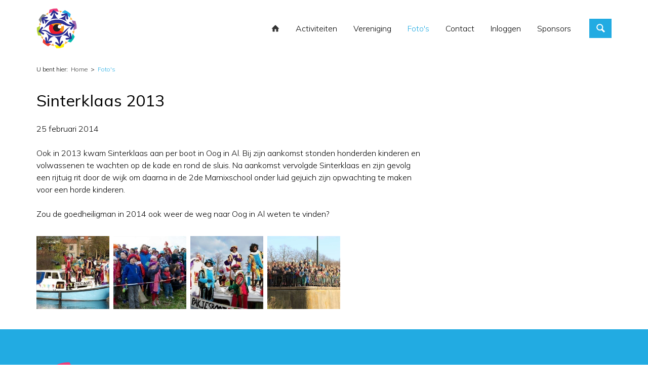

--- FILE ---
content_type: text/html; charset=UTF-8
request_url: https://wijkverenigingooginal.nl/fotos/2-sinterklaas-2013
body_size: 2885
content:
<!DOCTYPE html>
<html lang="nl"><head><meta http-equiv="Content-Type" content="text/html; charset=UTF-8"><meta name="mobile-web-app-capable" content="yes"><meta name="apple-mobile-web-app-capable" content="yes"><meta name="apple-mobile-web-app-title" content="Sinterklaas 2013 - Oranje- en Wijkvereniging Oog in Al"><meta name="HandheldFriendly" content="true"><meta property="og:type" content="website"><meta property="og:title" content="Het fotoalbum - Oranje- en Wijkvereniging Oog in Al"><meta property="og:site_name" content="Oranje- en Wijkvereniging Oog in Al"><meta name="description" content=""><meta name="g2:highlight:routing" content='{"internal":true,"vweb-app.v3":{"module":"album","settings":{"modelName":"photoalbum"},"route":{"name":"albums.album","params":[2]}},"fetch-url":"\/_\/site-application\/site\/1\/photoalbum\/photoalbum\/album\/2\/highlight\/link"}'><script type="module" src="/apps/site/build/site-jkIX9OTL.js"></script><base href="https://wijkverenigingooginal.nl/"><title>Sinterklaas 2013 - Oranje- en Wijkvereniging Oog in Al</title><meta name="apple-mobile-web-app-title" content=""><meta name="viewport" content="width=device-width, initial-scale=1 user-scalable=0 minimal-ui"><meta name="mobile-web-app-capable" content="yes"><meta name="HandheldFriendly" content="true"><meta name="apple-mobile-web-app-capable" content="yes"><meta name="apple-mobile-web-app-status-bar-style" content="black"><meta name="apple-mobile-web-app-title" content=""><meta property="og:title" content="Sinterklaas 2013 - Oranje- en Wijkvereniging Oog in Al"><meta property="og:type" content="website"><meta property="og:url" content="https://wijkverenigingooginal.nl/"><meta property="og:image" content="https://wijkverenigingooginal.nl/build/img/build/img/logo.png"><meta property="og:site_name" content="fotos"><link rel="apple-touch-icon" sizes="120x120" href="/build/favicon/apple-touch-icon.png" nonce="xyqLJiDo2hV4hv4YMAQYpyhc"><link rel="icon" type="image/png" sizes="32x32" href="/build/favicon/favicon-32x32.png" nonce="xyqLJiDo2hV4hv4YMAQYpyhc"><link rel="icon" type="image/png" sizes="16x16" href="/build/favicon/favicon-16x16.png" nonce="xyqLJiDo2hV4hv4YMAQYpyhc"><link rel="manifest" href="/build/favicon/site.webmanifest" nonce="xyqLJiDo2hV4hv4YMAQYpyhc"><link rel="mask-icon" href="/build/favicon/safari-pinned-tab.svg" color="#2E3192" nonce="xyqLJiDo2hV4hv4YMAQYpyhc"><link rel="shortcut icon" href="/build/favicon/favicon.ico" nonce="xyqLJiDo2hV4hv4YMAQYpyhc"><meta name="msapplication-TileColor" content="#2E3192"><meta name="msapplication-config" content="/build/favicon/browserconfig.xml"><meta name="theme-color" content="#2E3192"><link rel="stylesheet" href="/build/css/0e015b3aba-screen.css" type="text/css" media="screen" nonce="xyqLJiDo2hV4hv4YMAQYpyhc"><script type="text/javascript" src="/build/js/0e015b3aba-scripts.js" nonce="xyqLJiDo2hV4hv4YMAQYpyhc"></script><script type="text/javascript" nonce="xyqLJiDo2hV4hv4YMAQYpyhc">
                    (function(i,s,o,g,r,a,m){i['GoogleAnalyticsObject']=r;i[r]=i[r]||function(){
                (i[r].q=i[r].q||[]).push(arguments)},i[r].l=1*new Date();a=s.createElement(o),
                m=s.getElementsByTagName(o)[0];a.async=1;a.src=g;m.parentNode.insertBefore(a,m)
                })(window,document,'script','//www.google-analytics.com/analytics.js','ga');

                ga('create', 'UA-7234850-1', 'auto');
                ga('require', 'displayfeatures');
                ga('send', 'pageview');
                </script><link rel="preconnect" href="https://fonts.gstatic.com" nonce="xyqLJiDo2hV4hv4YMAQYpyhc"><link href="https://fonts.googleapis.com/css2?family=Mulish:ital,wght@0,300;0,400;0,600;0,700;1,300&amp;display=swap" rel="stylesheet" nonce="xyqLJiDo2hV4hv4YMAQYpyhc"></head><body class="o-body l-base sub full  " id="/"><header role="banner" class="c-header js-header has-logo"><div class="c-header__owner"><a class="c-logo c-logo--mobile" href="https://wijkverenigingooginal.nl/" style="background-image: url(build/img/logo.png)"><img class="c-logo__img" src="build/img/logo.png" alt="Oranje- en Wijkvereniging Oog in Al logo"></a></div><div class="c-header__search"><form class="c-search-form" action="zoeken" method="get"><legend class="c-search-form__title">Zoeken</legend><input class="c-search-form__input" type="search" name="q" id="search_q" placeholder="zoek op de site.."><input class="c-search-form__button c-btn" type="submit" value="zoeken"></form></div></header><div class="l-sub l-full "><div class="c-breadcrumb"><div class="c-breadcrumb__header">U bent hier:
                </div><ul class="c-breadcrumb__list"><li class="c-breadcrumb__item"><a class="c-breadcrumb__link" href="">Home</a></li><li class="c-breadcrumb__item is-last"><a href="fotos">Foto's</a></li></ul></div><main class="o-content-wrapper l-area-1"><h1 class="c-page-title">Sinterklaas 2013</h1><article class="photo-album"><div class="photo-album__text text"><time class="photo-album__date" datetime="2014-02-25T00:00:00+01:00" pubdate="pubdate">25 februari 2014</time><p>Ook in 2013 kwam Sinterklaas aan per boot in Oog in Al. Bij zijn aankomst stonden honderden kinderen en volwassenen te wachten op de kade en rond de sluis. Na aankomst vervolgde Sinterklaas en zijn gevolg een rijtuig rit door de wijk om daarna in de 2de Marnixschool onder luid gejuich zijn opwachting te maken voor een horde kinderen.</p>

<p>Zou de goedheiligman in 2014 ook weer de weg naar Oog in Al weten te vinden?</p></div><div class="photo-album__pics"><ul class="o-thumbs"><li class="o-thumbs__item"><div class="o-image-box"><a class="o-image-box__image-wrap" href="f/photoalbum/showfull/2/2013-11-23_owv_sinterklaasintocht_016.jpg" rel="lightbox[photalbum]" title="Pakjesboot 7"><img class="o-image-box__image" src="f/photoalbum/showthumb/2/2013-11-23_owv_sinterklaasintocht_016.jpg" alt=""></a></div></li><li class="o-thumbs__item"><div class="o-image-box"><a class="o-image-box__image-wrap" href="f/photoalbum/showfull/2/2013-11-23_owv_sinterklaasintocht_039.jpg" rel="lightbox[photalbum]" title="De kade"><img class="o-image-box__image" src="f/photoalbum/showthumb/2/2013-11-23_owv_sinterklaasintocht_039.jpg" alt=""></a></div></li><li class="o-thumbs__item"><div class="o-image-box"><a class="o-image-box__image-wrap" href="f/photoalbum/showfull/2/2013-11-23_owv_sinterklaasintocht_056.jpg" rel="lightbox[photalbum]" title="Sint en pieten"><img class="o-image-box__image" src="f/photoalbum/showthumb/2/2013-11-23_owv_sinterklaasintocht_056.jpg" alt=""></a></div></li><li class="o-thumbs__item"><div class="o-image-box"><a class="o-image-box__image-wrap" href="f/photoalbum/showfull/2/sinterklaasintocht-kade.jpg" rel="lightbox[photalbum]" title="Hij komt"><img class="o-image-box__image" src="f/photoalbum/showthumb/2/sinterklaasintocht-kade.jpg" alt=""></a></div></li></ul></div><section class="photo-album__replies"></section></article></main></div><div class="c-footer-wrapper"><footer class="c-footer" role="contentinfo"><div class="c-footer__logo"><img class="c-footer__logo__img" src="build/img/logo.png" alt="Logo Oranje- en Wijkvereniging Oog in Al"></div><div class="c-footer__contact"><div class="c-footer__contact__item"><p><a href="https://www.wijkverenigingooginal.nl/privacyverklaring">Privacyverklaring</a>   |   <a href="https://www.wijkverenigingooginal.nl/contact">Contact</a>   |   <a href="https://www.instagram.com/oranje_en_wijkverenig_ooginal">Instagram</a></p></div></div><div class="c-footer__social"><div class="c-social-links"><a href="https://www.facebook.com/pages/category/Organization/Oranje-en-Wijkvereniging-Oog-in-Al-581083375237777/" class="c-social-links__item c-social-links__item--facebook">Facebook</a></div></div></footer><footer class="c-disclaimer"><div class="copyright">© 2026<span class="owner"> Oranje- en Wijkvereniging Oog in Al</span></div><div class="verenigingenweb"><a href="https://www.verenigingenweb.nl"><img src="https://static.genkgo.com/branding/vweb/logo.png" title="Verenigingenweb" alt="Verenigingenweb"></a></div></footer></div><div class="c-login-modal-wrap js-login-modal hide"><form class="c-login-modal" action="f/login/dologin" method="post"><label class="c-login-modal__label" for="login_uid">Gebruikersnaam</label><input class="c-login-modal__field" type="text" name="uid" id="login_uid" placeholder="Gebruikersnaam"><label class="c-login-modal__label" for="login_password">Wachtwoord</label><input class="c-login-modal__field" type="password" name="password" id="login_password" placeholder="Wachtwoord"><a class="c-login-modal__link" href="wachtwoord-vergeten">Wachtwoord vergeten</a><br><input class="c-login-modal__checkbox" type="checkbox" id="login_remember" name="remember"><label class="c-login-modal__label" for="login_remember" id="label_remember">Blijf ingelogd</label><input class="c-login-modal__btn" type="submit" value="Ga verder"></form><button class="c-login-modal__close c-close-btn js-login-toggle">close</button></div><div class="c-nav-wrapper"><div class="c-nav-toggle"><a href="/fotos/2-sinterklaas-2013#" class="c-nav-toggle__link"><span class="c-nav-toggle__icon"></span></a></div><nav class="c-nav" role="navigation"><ul class="c-nav__lvl c-nav__lvl--1"><li class="c-nav__item is-first"><a class="c-nav__link" href="">Home</a></li><li class="c-nav__item"><a class="c-nav__link" href="activiteiten-kalender">Activiteiten</a></li><li class="c-nav__item"><a class="c-nav__link" href="vereniging">Vereniging</a><ul class="c-nav__lvl c-nav__lvl--2"><li class="c-nav__item is-first"><a class="c-nav__link" href="vereniging/geschiedenis">Geschiedenis</a></li><li class="c-nav__item"><a class="c-nav__link" href="vereniging/bestuur">Bestuur</a></li><li class="c-nav__item"><a class="c-nav__link" href="vereniging/lidmaatschap">Lidmaatschap</a></li><li class="c-nav__item"><a class="c-nav__link" href="vereniging/lid-worden">Lid worden</a></li><li class="c-nav__item"><a class="c-nav__link" href="vereniging/notulen-alv">Notulen ALV</a></li><li class="c-nav__item is-last"><a class="c-nav__link" href="vereniging/documenten">Documenten</a></li></ul></li><li class="c-nav__item is-active is-current"><a class="c-nav__link" href="fotos">Foto's</a></li><li class="c-nav__item"><a class="c-nav__link" href="contact">Contact</a></li><li class="c-nav__item"><a class="c-nav__link" href="inloggen">Inloggen</a></li><li class="c-nav__item is-last"><a class="c-nav__link" href="sponsors">Sponsors</a></li><li class="c-nav__item is-mobile-only"><a class="c-nav__link js-login-toggle" href="login">Inloggen</a></li></ul></nav></div></body></html>


--- FILE ---
content_type: text/css
request_url: https://wijkverenigingooginal.nl/build/css/0e015b3aba-screen.css
body_size: 44838
content:
/*!
 * jQuery UI CSS Framework 1.13.2
 * http://jqueryui.com
 *
 * Copyright jQuery Foundation and other contributors
 * Released under the MIT license.
 * http://jquery.org/license
 *
 * http://api.jqueryui.com/category/theming/
 */.ui-helper-hidden{display:none}.ui-helper-hidden-accessible{border:0;clip:rect(0 0 0 0);height:1px;margin:-1px;overflow:hidden;padding:0;position:absolute;width:1px}.ui-helper-reset{margin:0;padding:0;border:0;outline:0;line-height:1.3;text-decoration:none;font-size:100%;list-style:none}.ui-helper-clearfix:after,.ui-helper-clearfix:before{content:"";display:table;border-collapse:collapse}.ui-helper-clearfix:after{clear:both}.ui-helper-zfix{width:100%;height:100%;top:0;left:0;position:absolute;opacity:0;-ms-filter:"alpha(opacity=0)"}.ui-front{z-index:100}.ui-state-disabled{cursor:default!important;pointer-events:none}.ui-icon{display:inline-block;vertical-align:middle;margin-top:-.25em;position:relative;text-indent:-99999px;overflow:hidden;background-repeat:no-repeat}.ui-widget-icon-block{left:50%;margin-left:-8px;display:block}.ui-widget-overlay{position:fixed;top:0;left:0;width:100%;height:100%}/*!
 * jQuery UI CSS Framework 1.13.2
 * http://jqueryui.com
 *
 * Copyright jQuery Foundation and other contributors
 * Released under the MIT license.
 * http://jquery.org/license
 *
 * http://api.jqueryui.com/category/theming/
 *
 * To view and modify this theme, visit http://jqueryui.com/themeroller/
 */.ui-widget{font-family:Arial,Helvetica,sans-serif}.ui-widget,.ui-widget .ui-widget{font-size:1em}.ui-widget button,.ui-widget input,.ui-widget select,.ui-widget textarea{font-family:Arial,Helvetica,sans-serif;font-size:1em}.ui-widget.ui-widget-content{border:1px solid #c5c5c5}.ui-widget-content{border:1px solid #ddd;background:#fff;color:#333}.ui-widget-content a{color:#333}.ui-widget-header{border:1px solid #ddd;background:#e9e9e9;color:#333;font-weight:700}.ui-widget-header a{color:#333}.ui-button,.ui-state-default,.ui-widget-content .ui-state-default,.ui-widget-header .ui-state-default,html .ui-button.ui-state-disabled:active,html .ui-button.ui-state-disabled:hover{border:1px solid #c5c5c5;background:#f6f6f6;font-weight:400;color:#454545}.ui-button,.ui-state-default a,.ui-state-default a:link,.ui-state-default a:visited,a.ui-button,a:link.ui-button,a:visited.ui-button{color:#454545;text-decoration:none}.ui-button:focus,.ui-button:hover,.ui-state-focus,.ui-state-hover,.ui-widget-content .ui-state-focus,.ui-widget-content .ui-state-hover,.ui-widget-header .ui-state-focus,.ui-widget-header .ui-state-hover{border:1px solid #ccc;background:#ededed;font-weight:400;color:#2b2b2b}.ui-state-focus a,.ui-state-focus a:hover,.ui-state-focus a:link,.ui-state-focus a:visited,.ui-state-hover a,.ui-state-hover a:hover,.ui-state-hover a:link,.ui-state-hover a:visited,a.ui-button:focus,a.ui-button:hover{color:#2b2b2b;text-decoration:none}.ui-visual-focus{-webkit-box-shadow:0 0 3px 1px #5e9ed6;box-shadow:0 0 3px 1px #5e9ed6}.ui-button.ui-state-active:hover,.ui-button:active,.ui-state-active,.ui-widget-content .ui-state-active,.ui-widget-header .ui-state-active,a.ui-button:active{border:1px solid #003eff;background:#007fff;font-weight:400;color:#fff}.ui-icon-background,.ui-state-active .ui-icon-background{border:#003eff;background-color:#fff}.ui-state-active a,.ui-state-active a:link,.ui-state-active a:visited{color:#fff;text-decoration:none}.ui-state-highlight,.ui-widget-content .ui-state-highlight,.ui-widget-header .ui-state-highlight{border:1px solid #dad55e;background:#fffa90;color:#777620}.ui-state-checked{border:1px solid #dad55e;background:#fffa90}.ui-state-highlight a,.ui-widget-content .ui-state-highlight a,.ui-widget-header .ui-state-highlight a{color:#777620}.ui-state-error,.ui-widget-content .ui-state-error,.ui-widget-header .ui-state-error{border:1px solid #f1a899;background:#fddfdf;color:#5f3f3f}.ui-state-error-text,.ui-state-error a,.ui-widget-content .ui-state-error-text,.ui-widget-content .ui-state-error a,.ui-widget-header .ui-state-error-text,.ui-widget-header .ui-state-error a{color:#5f3f3f}.ui-priority-primary,.ui-widget-content .ui-priority-primary,.ui-widget-header .ui-priority-primary{font-weight:700}.ui-priority-secondary,.ui-widget-content .ui-priority-secondary,.ui-widget-header .ui-priority-secondary{opacity:.7;-ms-filter:"alpha(opacity=70)";font-weight:400}.ui-state-disabled,.ui-widget-content .ui-state-disabled,.ui-widget-header .ui-state-disabled{opacity:.35;-ms-filter:"alpha(opacity=35)";background-image:none}.ui-state-disabled .ui-icon{-ms-filter:"alpha(opacity=35)"}.ui-icon{width:16px;height:16px}.ui-icon,.ui-widget-content .ui-icon,.ui-widget-header .ui-icon{background-image:url(../img/ui-icons_444444_256x240.png)}.ui-button:focus .ui-icon,.ui-button:hover .ui-icon,.ui-state-focus .ui-icon,.ui-state-hover .ui-icon{background-image:url(../img/ui-icons_555555_256x240.png)}.ui-button:active .ui-icon,.ui-state-active .ui-icon{background-image:url(../img/ui-icons_ffffff_256x240.png)}.ui-button .ui-state-highlight.ui-icon,.ui-state-highlight .ui-icon{background-image:url(../img/ui-icons_777620_256x240.png)}.ui-state-error-text .ui-icon,.ui-state-error .ui-icon{background-image:url(../img/ui-icons_cc0000_256x240.png)}.ui-button .ui-icon{background-image:url(../img/ui-icons_777777_256x240.png)}.ui-icon-blank.ui-icon-blank.ui-icon-blank{background-image:none}.ui-icon-caret-1-n{background-position:0 0}.ui-icon-caret-1-ne{background-position:-16px 0}.ui-icon-caret-1-e{background-position:-32px 0}.ui-icon-caret-1-se{background-position:-48px 0}.ui-icon-caret-1-s{background-position:-65px 0}.ui-icon-caret-1-sw{background-position:-80px 0}.ui-icon-caret-1-w{background-position:-96px 0}.ui-icon-caret-1-nw{background-position:-112px 0}.ui-icon-caret-2-n-s{background-position:-128px 0}.ui-icon-caret-2-e-w{background-position:-144px 0}.ui-icon-triangle-1-n{background-position:0 -16px}.ui-icon-triangle-1-ne{background-position:-16px -16px}.ui-icon-triangle-1-e{background-position:-32px -16px}.ui-icon-triangle-1-se{background-position:-48px -16px}.ui-icon-triangle-1-s{background-position:-65px -16px}.ui-icon-triangle-1-sw{background-position:-80px -16px}.ui-icon-triangle-1-w{background-position:-96px -16px}.ui-icon-triangle-1-nw{background-position:-112px -16px}.ui-icon-triangle-2-n-s{background-position:-128px -16px}.ui-icon-triangle-2-e-w{background-position:-144px -16px}.ui-icon-arrow-1-n{background-position:0 -32px}.ui-icon-arrow-1-ne{background-position:-16px -32px}.ui-icon-arrow-1-e{background-position:-32px -32px}.ui-icon-arrow-1-se{background-position:-48px -32px}.ui-icon-arrow-1-s{background-position:-65px -32px}.ui-icon-arrow-1-sw{background-position:-80px -32px}.ui-icon-arrow-1-w{background-position:-96px -32px}.ui-icon-arrow-1-nw{background-position:-112px -32px}.ui-icon-arrow-2-n-s{background-position:-128px -32px}.ui-icon-arrow-2-ne-sw{background-position:-144px -32px}.ui-icon-arrow-2-e-w{background-position:-160px -32px}.ui-icon-arrow-2-se-nw{background-position:-176px -32px}.ui-icon-arrowstop-1-n{background-position:-192px -32px}.ui-icon-arrowstop-1-e{background-position:-208px -32px}.ui-icon-arrowstop-1-s{background-position:-224px -32px}.ui-icon-arrowstop-1-w{background-position:-240px -32px}.ui-icon-arrowthick-1-n{background-position:1px -48px}.ui-icon-arrowthick-1-ne{background-position:-16px -48px}.ui-icon-arrowthick-1-e{background-position:-32px -48px}.ui-icon-arrowthick-1-se{background-position:-48px -48px}.ui-icon-arrowthick-1-s{background-position:-64px -48px}.ui-icon-arrowthick-1-sw{background-position:-80px -48px}.ui-icon-arrowthick-1-w{background-position:-96px -48px}.ui-icon-arrowthick-1-nw{background-position:-112px -48px}.ui-icon-arrowthick-2-n-s{background-position:-128px -48px}.ui-icon-arrowthick-2-ne-sw{background-position:-144px -48px}.ui-icon-arrowthick-2-e-w{background-position:-160px -48px}.ui-icon-arrowthick-2-se-nw{background-position:-176px -48px}.ui-icon-arrowthickstop-1-n{background-position:-192px -48px}.ui-icon-arrowthickstop-1-e{background-position:-208px -48px}.ui-icon-arrowthickstop-1-s{background-position:-224px -48px}.ui-icon-arrowthickstop-1-w{background-position:-240px -48px}.ui-icon-arrowreturnthick-1-w{background-position:0 -64px}.ui-icon-arrowreturnthick-1-n{background-position:-16px -64px}.ui-icon-arrowreturnthick-1-e{background-position:-32px -64px}.ui-icon-arrowreturnthick-1-s{background-position:-48px -64px}.ui-icon-arrowreturn-1-w{background-position:-64px -64px}.ui-icon-arrowreturn-1-n{background-position:-80px -64px}.ui-icon-arrowreturn-1-e{background-position:-96px -64px}.ui-icon-arrowreturn-1-s{background-position:-112px -64px}.ui-icon-arrowrefresh-1-w{background-position:-128px -64px}.ui-icon-arrowrefresh-1-n{background-position:-144px -64px}.ui-icon-arrowrefresh-1-e{background-position:-160px -64px}.ui-icon-arrowrefresh-1-s{background-position:-176px -64px}.ui-icon-arrow-4{background-position:0 -80px}.ui-icon-arrow-4-diag{background-position:-16px -80px}.ui-icon-extlink{background-position:-32px -80px}.ui-icon-newwin{background-position:-48px -80px}.ui-icon-refresh{background-position:-64px -80px}.ui-icon-shuffle{background-position:-80px -80px}.ui-icon-transfer-e-w{background-position:-96px -80px}.ui-icon-transferthick-e-w{background-position:-112px -80px}.ui-icon-folder-collapsed{background-position:0 -96px}.ui-icon-folder-open{background-position:-16px -96px}.ui-icon-document{background-position:-32px -96px}.ui-icon-document-b{background-position:-48px -96px}.ui-icon-note{background-position:-64px -96px}.ui-icon-mail-closed{background-position:-80px -96px}.ui-icon-mail-open{background-position:-96px -96px}.ui-icon-suitcase{background-position:-112px -96px}.ui-icon-comment{background-position:-128px -96px}.ui-icon-person{background-position:-144px -96px}.ui-icon-print{background-position:-160px -96px}.ui-icon-trash{background-position:-176px -96px}.ui-icon-locked{background-position:-192px -96px}.ui-icon-unlocked{background-position:-208px -96px}.ui-icon-bookmark{background-position:-224px -96px}.ui-icon-tag{background-position:-240px -96px}.ui-icon-home{background-position:0 -112px}.ui-icon-flag{background-position:-16px -112px}.ui-icon-calendar{background-position:-32px -112px}.ui-icon-cart{background-position:-48px -112px}.ui-icon-pencil{background-position:-64px -112px}.ui-icon-clock{background-position:-80px -112px}.ui-icon-disk{background-position:-96px -112px}.ui-icon-calculator{background-position:-112px -112px}.ui-icon-zoomin{background-position:-128px -112px}.ui-icon-zoomout{background-position:-144px -112px}.ui-icon-search{background-position:-160px -112px}.ui-icon-wrench{background-position:-176px -112px}.ui-icon-gear{background-position:-192px -112px}.ui-icon-heart{background-position:-208px -112px}.ui-icon-star{background-position:-224px -112px}.ui-icon-link{background-position:-240px -112px}.ui-icon-cancel{background-position:0 -128px}.ui-icon-plus{background-position:-16px -128px}.ui-icon-plusthick{background-position:-32px -128px}.ui-icon-minus{background-position:-48px -128px}.ui-icon-minusthick{background-position:-64px -128px}.ui-icon-close{background-position:-80px -128px}.ui-icon-closethick{background-position:-96px -128px}.ui-icon-key{background-position:-112px -128px}.ui-icon-lightbulb{background-position:-128px -128px}.ui-icon-scissors{background-position:-144px -128px}.ui-icon-clipboard{background-position:-160px -128px}.ui-icon-copy{background-position:-176px -128px}.ui-icon-contact{background-position:-192px -128px}.ui-icon-image{background-position:-208px -128px}.ui-icon-video{background-position:-224px -128px}.ui-icon-script{background-position:-240px -128px}.ui-icon-alert{background-position:0 -144px}.ui-icon-info{background-position:-16px -144px}.ui-icon-notice{background-position:-32px -144px}.ui-icon-help{background-position:-48px -144px}.ui-icon-check{background-position:-64px -144px}.ui-icon-bullet{background-position:-80px -144px}.ui-icon-radio-on{background-position:-96px -144px}.ui-icon-radio-off{background-position:-112px -144px}.ui-icon-pin-w{background-position:-128px -144px}.ui-icon-pin-s{background-position:-144px -144px}.ui-icon-play{background-position:0 -160px}.ui-icon-pause{background-position:-16px -160px}.ui-icon-seek-next{background-position:-32px -160px}.ui-icon-seek-prev{background-position:-48px -160px}.ui-icon-seek-end{background-position:-64px -160px}.ui-icon-seek-first,.ui-icon-seek-start{background-position:-80px -160px}.ui-icon-stop{background-position:-96px -160px}.ui-icon-eject{background-position:-112px -160px}.ui-icon-volume-off{background-position:-128px -160px}.ui-icon-volume-on{background-position:-144px -160px}.ui-icon-power{background-position:0 -176px}.ui-icon-signal-diag{background-position:-16px -176px}.ui-icon-signal{background-position:-32px -176px}.ui-icon-battery-0{background-position:-48px -176px}.ui-icon-battery-1{background-position:-64px -176px}.ui-icon-battery-2{background-position:-80px -176px}.ui-icon-battery-3{background-position:-96px -176px}.ui-icon-circle-plus{background-position:0 -192px}.ui-icon-circle-minus{background-position:-16px -192px}.ui-icon-circle-close{background-position:-32px -192px}.ui-icon-circle-triangle-e{background-position:-48px -192px}.ui-icon-circle-triangle-s{background-position:-64px -192px}.ui-icon-circle-triangle-w{background-position:-80px -192px}.ui-icon-circle-triangle-n{background-position:-96px -192px}.ui-icon-circle-arrow-e{background-position:-112px -192px}.ui-icon-circle-arrow-s{background-position:-128px -192px}.ui-icon-circle-arrow-w{background-position:-144px -192px}.ui-icon-circle-arrow-n{background-position:-160px -192px}.ui-icon-circle-zoomin{background-position:-176px -192px}.ui-icon-circle-zoomout{background-position:-192px -192px}.ui-icon-circle-check{background-position:-208px -192px}.ui-icon-circlesmall-plus{background-position:0 -208px}.ui-icon-circlesmall-minus{background-position:-16px -208px}.ui-icon-circlesmall-close{background-position:-32px -208px}.ui-icon-squaresmall-plus{background-position:-48px -208px}.ui-icon-squaresmall-minus{background-position:-64px -208px}.ui-icon-squaresmall-close{background-position:-80px -208px}.ui-icon-grip-dotted-vertical{background-position:0 -224px}.ui-icon-grip-dotted-horizontal{background-position:-16px -224px}.ui-icon-grip-solid-vertical{background-position:-32px -224px}.ui-icon-grip-solid-horizontal{background-position:-48px -224px}.ui-icon-gripsmall-diagonal-se{background-position:-64px -224px}.ui-icon-grip-diagonal-se{background-position:-80px -224px}.ui-corner-all,.ui-corner-left,.ui-corner-tl,.ui-corner-top{border-top-left-radius:3px}.ui-corner-all,.ui-corner-right,.ui-corner-top,.ui-corner-tr{border-top-right-radius:3px}.ui-corner-all,.ui-corner-bl,.ui-corner-bottom,.ui-corner-left{border-bottom-left-radius:3px}.ui-corner-all,.ui-corner-bottom,.ui-corner-br,.ui-corner-right{border-bottom-right-radius:3px}.ui-widget-overlay{background:#aaa;opacity:.3;-ms-filter:"alpha(opacity=30)"}.ui-widget-shadow{-webkit-box-shadow:0 0 5px #666;box-shadow:0 0 5px #666}/*!
 * jQuery UI Datepicker 1.13.2
 * http://jqueryui.com
 *
 * Copyright jQuery Foundation and other contributors
 * Released under the MIT license.
 * http://jquery.org/license
 *
 * http://api.jqueryui.com/datepicker/#theming
 */.ui-datepicker{width:17em;padding:.2em .2em 0;display:none}.ui-datepicker .ui-datepicker-header{position:relative;padding:.2em 0}.ui-datepicker .ui-datepicker-next,.ui-datepicker .ui-datepicker-prev{position:absolute;top:2px;width:1.8em;height:1.8em}.ui-datepicker .ui-datepicker-next-hover,.ui-datepicker .ui-datepicker-prev-hover{top:1px}.ui-datepicker .ui-datepicker-prev{left:2px}.ui-datepicker .ui-datepicker-next{right:2px}.ui-datepicker .ui-datepicker-prev-hover{left:1px}.ui-datepicker .ui-datepicker-next-hover{right:1px}.ui-datepicker .ui-datepicker-next span,.ui-datepicker .ui-datepicker-prev span{display:block;position:absolute;left:50%;margin-left:-8px;top:50%;margin-top:-8px}.ui-datepicker .ui-datepicker-title{margin:0 2.3em;line-height:1.8em;text-align:center}.ui-datepicker .ui-datepicker-title select{font-size:1em;margin:1px 0}.ui-datepicker select.ui-datepicker-month,.ui-datepicker select.ui-datepicker-year{width:45%}.ui-datepicker table{width:100%;font-size:.9em;border-collapse:collapse;margin:0 0 .4em}.ui-datepicker th{padding:.7em .3em;text-align:center;font-weight:700;border:0}.ui-datepicker td{border:0;padding:1px}.ui-datepicker td a,.ui-datepicker td span{display:block;padding:.2em;text-align:right;text-decoration:none}.ui-datepicker .ui-datepicker-buttonpane{background-image:none;margin:.7em 0 0;padding:0 .2em;border-left:0;border-right:0;border-bottom:0}.ui-datepicker .ui-datepicker-buttonpane button{float:right;margin:.5em .2em .4em;cursor:pointer;padding:.2em .6em .3em;width:auto;overflow:visible}.ui-datepicker .ui-datepicker-buttonpane button.ui-datepicker-current{float:left}.ui-datepicker.ui-datepicker-multi{width:auto}.ui-datepicker-multi .ui-datepicker-group{float:left}.ui-datepicker-multi .ui-datepicker-group table{width:95%;margin:0 auto .4em}.ui-datepicker-multi-2 .ui-datepicker-group{width:50%}.ui-datepicker-multi-3 .ui-datepicker-group{width:33.3%}.ui-datepicker-multi-4 .ui-datepicker-group{width:25%}.ui-datepicker-multi .ui-datepicker-group-last .ui-datepicker-header,.ui-datepicker-multi .ui-datepicker-group-middle .ui-datepicker-header{border-left-width:0}.ui-datepicker-multi .ui-datepicker-buttonpane{clear:left}.ui-datepicker-row-break{clear:both;width:100%;font-size:0}.ui-datepicker-rtl{direction:rtl}.ui-datepicker-rtl .ui-datepicker-prev{right:2px;left:auto}.ui-datepicker-rtl .ui-datepicker-next{left:2px;right:auto}.ui-datepicker-rtl .ui-datepicker-prev:hover{right:1px;left:auto}.ui-datepicker-rtl .ui-datepicker-next:hover{left:1px;right:auto}.ui-datepicker-rtl .ui-datepicker-buttonpane{clear:right}.ui-datepicker-rtl .ui-datepicker-buttonpane button{float:left}.ui-datepicker-rtl .ui-datepicker-buttonpane button.ui-datepicker-current,.ui-datepicker-rtl .ui-datepicker-group{float:right}.ui-datepicker-rtl .ui-datepicker-group-last .ui-datepicker-header,.ui-datepicker-rtl .ui-datepicker-group-middle .ui-datepicker-header{border-right-width:0;border-left-width:1px}.ui-datepicker .ui-icon{display:block;text-indent:-99999px;overflow:hidden;background-repeat:no-repeat;left:.5em;top:.3em}/*! normalize.css v5.0.0 | MIT License | github.com/necolas/normalize.css */html{font-family:sans-serif;line-height:1.15;-ms-text-size-adjust:100%;-webkit-text-size-adjust:100%}body{margin:0}article,aside,footer,header,nav,section{display:block}h1{font-size:2em;margin:.67em 0}figcaption,figure,main{display:block}figure{margin:1em 40px}hr{-webkit-box-sizing:content-box;box-sizing:content-box;height:0;overflow:visible}pre{font-family:monospace,monospace;font-size:1em}a{background-color:transparent;-webkit-text-decoration-skip:objects}a:active,a:hover{outline-width:0}abbr[title]{border-bottom:none;text-decoration:underline;-webkit-text-decoration:underline dotted;text-decoration:underline dotted}b,strong{font-weight:inherit;font-weight:bolder}code,kbd,samp{font-family:monospace,monospace;font-size:1em}dfn{font-style:italic}mark{background-color:#ff0;color:#000}small{font-size:80%}sub,sup{font-size:75%;line-height:0;position:relative;vertical-align:baseline}sub{bottom:-.25em}sup{top:-.5em}audio,video{display:inline-block}audio:not([controls]){display:none;height:0}img{border-style:none}svg:not(:root){overflow:hidden}button,input,optgroup,select,textarea{font-family:sans-serif;font-size:100%;line-height:1.15;margin:0}button,input{overflow:visible}button,select{text-transform:none}[type=reset],[type=submit],button,html [type=button]{-webkit-appearance:button}[type=button]::-moz-focus-inner,[type=reset]::-moz-focus-inner,[type=submit]::-moz-focus-inner,button::-moz-focus-inner{border-style:none;padding:0}[type=button]:-moz-focusring,[type=reset]:-moz-focusring,[type=submit]:-moz-focusring,button:-moz-focusring{outline:1px dotted ButtonText}fieldset{border:1px solid silver;margin:0 2px;padding:.35em .625em .75em}legend{-webkit-box-sizing:border-box;box-sizing:border-box;color:inherit;display:table;max-width:100%;padding:0;white-space:normal}progress{display:inline-block;vertical-align:baseline}textarea{overflow:auto}[type=checkbox],[type=radio]{-webkit-box-sizing:border-box;box-sizing:border-box;padding:0}[type=number]::-webkit-inner-spin-button,[type=number]::-webkit-outer-spin-button{height:auto}[type=search]{-webkit-appearance:textfield;outline-offset:-2px}[type=search]::-webkit-search-cancel-button,[type=search]::-webkit-search-decoration{-webkit-appearance:none}::-webkit-file-upload-button{-webkit-appearance:button;font:inherit}details,menu{display:block}summary{display:list-item}canvas{display:inline-block}[hidden],template{display:none}/*!
 * FullCalendar v3.10.5
 * Docs & License: https://fullcalendar.io/
 * (c) 2019 Adam Shaw
 */.fc{direction:ltr;text-align:left}.fc-rtl{text-align:right}body .fc{font-size:1em}.fc-highlight{background:#bce8f1;opacity:.3}.fc-bgevent{background:#8fdf82;opacity:.3}.fc-nonbusiness{background:#d7d7d7}.fc button{-webkit-box-sizing:border-box;box-sizing:border-box;margin:0;height:2.1em;padding:0 .6em;font-size:1em;white-space:nowrap;cursor:pointer}.fc button::-moz-focus-inner{margin:0;padding:0}.fc-state-default{border:1px solid}.fc-state-default.fc-corner-left{border-top-left-radius:4px;border-bottom-left-radius:4px}.fc-state-default.fc-corner-right{border-top-right-radius:4px;border-bottom-right-radius:4px}.fc button .fc-icon{position:relative;top:-.05em;margin:0 .2em;vertical-align:middle}.fc-state-default{background-color:#f5f5f5;background-image:-o-linear-gradient(top,#fff,#e6e6e6);background-image:-webkit-gradient(linear,left top, left bottom,from(#fff),to(#e6e6e6));background-image:linear-gradient(180deg,#fff,#e6e6e6);background-repeat:repeat-x;border-color:#e6e6e6 #e6e6e6 #bfbfbf;border-color:rgba(0,0,0,.1) rgba(0,0,0,.1) rgba(0,0,0,.25);color:#333;text-shadow:0 1px 1px hsla(0,0%,100%,.75);-webkit-box-shadow:inset 0 1px 0 hsla(0,0%,100%,.2),0 1px 2px rgba(0,0,0,.05);box-shadow:inset 0 1px 0 hsla(0,0%,100%,.2),0 1px 2px rgba(0,0,0,.05)}.fc-state-active,.fc-state-disabled,.fc-state-down,.fc-state-hover{color:#333;background-color:#e6e6e6}.fc-state-hover{color:#333;text-decoration:none;background-position:0 -15px;-webkit-transition:background-position .1s linear;-o-transition:background-position .1s linear;transition:background-position .1s linear}.fc-state-active,.fc-state-down{background-color:#ccc;background-image:none;-webkit-box-shadow:inset 0 2px 4px rgba(0,0,0,.15),0 1px 2px rgba(0,0,0,.05);box-shadow:inset 0 2px 4px rgba(0,0,0,.15),0 1px 2px rgba(0,0,0,.05)}.fc-state-disabled{cursor:default;background-image:none;opacity:.65;-webkit-box-shadow:none;box-shadow:none}.fc-button-group{display:inline-block}.fc .fc-button-group>*{float:left;margin:0 0 0 -1px}.fc .fc-button-group>:first-child{margin-left:0}.fc-popover{position:absolute;-webkit-box-shadow:0 2px 6px rgba(0,0,0,.15);box-shadow:0 2px 6px rgba(0,0,0,.15)}.fc-popover .fc-header{padding:2px 4px}.fc-popover .fc-header .fc-title{margin:0 2px}.fc-popover .fc-header .fc-close{cursor:pointer}.fc-ltr .fc-popover .fc-header .fc-title,.fc-rtl .fc-popover .fc-header .fc-close{float:left}.fc-ltr .fc-popover .fc-header .fc-close,.fc-rtl .fc-popover .fc-header .fc-title{float:right}.fc-divider{border-style:solid;border-width:1px}hr.fc-divider{height:0;margin:0;padding:0 0 2px;border-width:1px 0}.fc-clear{clear:both}.fc-bg,.fc-bgevent-skeleton,.fc-helper-skeleton,.fc-highlight-skeleton{position:absolute;top:0;left:0;right:0}.fc-bg{bottom:0}.fc-bg table{height:100%}.fc table{width:100%;-webkit-box-sizing:border-box;box-sizing:border-box;table-layout:fixed;border-collapse:collapse;border-spacing:0;font-size:1em}.fc th{text-align:center}.fc td,.fc th{border-style:solid;border-width:1px;padding:0;vertical-align:top}.fc td.fc-today{border-style:double}a[data-goto]{cursor:pointer}a[data-goto]:hover{text-decoration:underline}.fc .fc-row{border-style:solid;border-width:0}.fc-row table{border-left:0 hidden transparent;border-right:0 hidden transparent;border-bottom:0 hidden transparent}.fc-row:first-child table{border-top:0 hidden transparent}.fc-row{position:relative}.fc-row .fc-bg{z-index:1}.fc-row .fc-bgevent-skeleton,.fc-row .fc-highlight-skeleton{bottom:0}.fc-row .fc-bgevent-skeleton table,.fc-row .fc-highlight-skeleton table{height:100%}.fc-row .fc-bgevent-skeleton td,.fc-row .fc-highlight-skeleton td{border-color:transparent}.fc-row .fc-bgevent-skeleton{z-index:2}.fc-row .fc-highlight-skeleton{z-index:3}.fc-row .fc-content-skeleton{position:relative;z-index:4;padding-bottom:2px}.fc-row .fc-helper-skeleton{z-index:5}.fc .fc-row .fc-content-skeleton table,.fc .fc-row .fc-content-skeleton td,.fc .fc-row .fc-helper-skeleton td{background:none;border-color:transparent}.fc-row .fc-content-skeleton td,.fc-row .fc-helper-skeleton td{border-bottom:0}.fc-row .fc-content-skeleton tbody td,.fc-row .fc-helper-skeleton tbody td{border-top:0}.fc-scroller{-webkit-overflow-scrolling:touch}.fc-scroller>.fc-day-grid,.fc-scroller>.fc-time-grid{position:relative;width:100%}.fc-event{position:relative;display:block;font-size:.85em;line-height:1.3;border-radius:3px;border:1px solid #3a87ad}.fc-event,.fc-event-dot{background-color:#3a87ad}.fc-event,.fc-event:hover{color:#fff;text-decoration:none}.fc-event.fc-draggable,.fc-event[href]{cursor:pointer}.fc-not-allowed,.fc-not-allowed .fc-event{cursor:not-allowed}.fc-event .fc-bg{z-index:1;background:#fff;opacity:.25}.fc-event .fc-content{position:relative;z-index:2}.fc-event .fc-resizer{position:absolute;z-index:4;display:none}.fc-event.fc-allow-mouse-resize .fc-resizer,.fc-event.fc-selected .fc-resizer{display:block}.fc-event.fc-selected .fc-resizer:before{content:"";position:absolute;z-index:9999;top:50%;left:50%;width:40px;height:40px;margin-left:-20px;margin-top:-20px}.fc-event.fc-selected{z-index:9999!important;-webkit-box-shadow:0 2px 5px rgba(0,0,0,.2);box-shadow:0 2px 5px rgba(0,0,0,.2)}.fc-event.fc-selected.fc-dragging{-webkit-box-shadow:0 2px 7px rgba(0,0,0,.3);box-shadow:0 2px 7px rgba(0,0,0,.3)}.fc-h-event.fc-selected:before{content:"";position:absolute;z-index:3;top:-10px;bottom:-10px;left:0;right:0}.fc-ltr .fc-h-event.fc-not-start,.fc-rtl .fc-h-event.fc-not-end{margin-left:0;border-left-width:0;padding-left:1px;border-top-left-radius:0;border-bottom-left-radius:0}.fc-ltr .fc-h-event.fc-not-end,.fc-rtl .fc-h-event.fc-not-start{margin-right:0;border-right-width:0;padding-right:1px;border-top-right-radius:0;border-bottom-right-radius:0}.fc-ltr .fc-h-event .fc-start-resizer,.fc-rtl .fc-h-event .fc-end-resizer{cursor:w-resize;left:-1px}.fc-ltr .fc-h-event .fc-end-resizer,.fc-rtl .fc-h-event .fc-start-resizer{cursor:e-resize;right:-1px}.fc-h-event.fc-allow-mouse-resize .fc-resizer{width:7px;top:-1px;bottom:-1px}.fc-h-event.fc-selected .fc-resizer{border-radius:4px;width:6px;height:6px;border:1px solid;border-color:inherit;background:#fff;top:50%;margin-top:-4px}.fc-ltr .fc-h-event.fc-selected .fc-start-resizer,.fc-rtl .fc-h-event.fc-selected .fc-end-resizer{margin-left:-4px}.fc-ltr .fc-h-event.fc-selected .fc-end-resizer,.fc-rtl .fc-h-event.fc-selected .fc-start-resizer{margin-right:-4px}.fc-day-grid-event{margin:1px 2px 0;padding:0 1px}tr:first-child>td>.fc-day-grid-event{margin-top:2px}.fc-day-grid-event.fc-selected:after{content:"";position:absolute;z-index:1;top:-1px;right:-1px;bottom:-1px;left:-1px;background:#000;opacity:.25}.fc-day-grid-event .fc-content{white-space:nowrap;overflow:hidden}.fc-day-grid-event .fc-time{font-weight:700}.fc-ltr .fc-day-grid-event.fc-allow-mouse-resize .fc-start-resizer,.fc-rtl .fc-day-grid-event.fc-allow-mouse-resize .fc-end-resizer{margin-left:-2px}.fc-ltr .fc-day-grid-event.fc-allow-mouse-resize .fc-end-resizer,.fc-rtl .fc-day-grid-event.fc-allow-mouse-resize .fc-start-resizer{margin-right:-2px}a.fc-more{margin:1px 3px;font-size:.85em;cursor:pointer;text-decoration:none}a.fc-more:hover{text-decoration:underline}.fc-limited{display:none}.fc-day-grid .fc-row{z-index:1}.fc-more-popover{z-index:2;width:220px}.fc-more-popover .fc-event-container{padding:10px}.fc-now-indicator{position:absolute;border:0 solid red}.fc-unselectable{-webkit-user-select:none;-moz-user-select:none;-ms-user-select:none;user-select:none;-webkit-touch-callout:none;-webkit-tap-highlight-color:rgba(0,0,0,0)}.fc-unthemed .fc-content,.fc-unthemed .fc-divider,.fc-unthemed .fc-list-heading td,.fc-unthemed .fc-list-view,.fc-unthemed .fc-popover,.fc-unthemed .fc-row,.fc-unthemed tbody,.fc-unthemed td,.fc-unthemed th,.fc-unthemed thead{border-color:#ddd}.fc-unthemed .fc-popover{background-color:#fff}.fc-unthemed .fc-divider,.fc-unthemed .fc-list-heading td,.fc-unthemed .fc-popover .fc-header{background:#eee}.fc-unthemed .fc-popover .fc-header .fc-close{color:#666}.fc-unthemed td.fc-today{background:#fcf8e3}.fc-unthemed .fc-disabled-day{background:#d7d7d7;opacity:.3}.fc-icon{display:inline-block;height:1em;line-height:1em;font-size:1em;text-align:center;overflow:hidden;font-family:Courier New,Courier,monospace;-webkit-touch-callout:none;-webkit-user-select:none;-moz-user-select:none;-ms-user-select:none;user-select:none}.fc-icon:after{position:relative}.fc-icon-left-single-arrow:after{content:"\2039";font-weight:700;font-size:200%;top:-7%}.fc-icon-right-single-arrow:after{content:"\203A";font-weight:700;font-size:200%;top:-7%}.fc-icon-left-double-arrow:after{content:"\AB";font-size:160%;top:-7%}.fc-icon-right-double-arrow:after{content:"\BB";font-size:160%;top:-7%}.fc-icon-left-triangle:after{content:"\25C4";font-size:125%;top:3%}.fc-icon-right-triangle:after{content:"\25BA";font-size:125%;top:3%}.fc-icon-down-triangle:after{content:"\25BC";font-size:125%;top:2%}.fc-icon-x:after{content:"\D7";font-size:200%;top:6%}.fc-unthemed .fc-popover{border-width:1px;border-style:solid}.fc-unthemed .fc-popover .fc-header .fc-close{font-size:.9em;margin-top:2px}.fc-unthemed .fc-list-item:hover td{background-color:#f5f5f5}.ui-widget .fc-disabled-day{background-image:none}.fc-popover>.ui-widget-header+.ui-widget-content{border-top:0}.ui-widget .fc-event{color:#fff;text-decoration:none;font-weight:400}.ui-widget td.fc-axis{font-weight:400}.fc-time-grid .fc-slats .ui-widget-content{background:none}.fc.fc-bootstrap3 a{text-decoration:none}.fc.fc-bootstrap3 a[data-goto]:hover{text-decoration:underline}.fc-bootstrap3 hr.fc-divider{border-color:inherit}.fc-bootstrap3 .fc-today.alert{border-radius:0}.fc-bootstrap3 .fc-popover .panel-body{padding:0}.fc-bootstrap3 .fc-time-grid .fc-slats table{background:none}.fc.fc-bootstrap4 a{text-decoration:none}.fc.fc-bootstrap4 a[data-goto]:hover{text-decoration:underline}.fc-bootstrap4 hr.fc-divider{border-color:inherit}.fc-bootstrap4 .fc-today.alert{border-radius:0}.fc-bootstrap4 a.fc-event:not([href]):not([tabindex]){color:#fff}.fc-bootstrap4 .fc-popover.card{position:absolute}.fc-bootstrap4 .fc-popover .card-body{padding:0}.fc-bootstrap4 .fc-time-grid .fc-slats table{background:none}.fc-toolbar{text-align:center}.fc-toolbar.fc-header-toolbar{margin-bottom:1em}.fc-toolbar.fc-footer-toolbar{margin-top:1em}.fc-toolbar .fc-left{float:left}.fc-toolbar .fc-right{float:right}.fc-toolbar .fc-center{display:inline-block}.fc .fc-toolbar>*>*{float:left;margin-left:.75em}.fc .fc-toolbar>*>:first-child{margin-left:0}.fc-toolbar h2{margin:0}.fc-toolbar button{position:relative}.fc-toolbar .fc-state-hover,.fc-toolbar .ui-state-hover{z-index:2}.fc-toolbar .fc-state-down{z-index:3}.fc-toolbar .fc-state-active,.fc-toolbar .ui-state-active{z-index:4}.fc-toolbar button:focus{z-index:5}.fc-view-container *,.fc-view-container :after,.fc-view-container :before{-webkit-box-sizing:content-box;box-sizing:content-box}.fc-view,.fc-view>table{position:relative;z-index:1}.fc-basicDay-view .fc-content-skeleton,.fc-basicWeek-view .fc-content-skeleton{padding-bottom:1em}.fc-basic-view .fc-body .fc-row{min-height:4em}.fc-row.fc-rigid{overflow:hidden}.fc-row.fc-rigid .fc-content-skeleton{position:absolute;top:0;left:0;right:0}.fc-day-top.fc-other-month{opacity:.3}.fc-basic-view .fc-day-number,.fc-basic-view .fc-week-number{padding:2px}.fc-basic-view th.fc-day-number,.fc-basic-view th.fc-week-number{padding:0 2px}.fc-ltr .fc-basic-view .fc-day-top .fc-day-number{float:right}.fc-rtl .fc-basic-view .fc-day-top .fc-day-number{float:left}.fc-ltr .fc-basic-view .fc-day-top .fc-week-number{float:left;border-radius:0 0 3px 0}.fc-rtl .fc-basic-view .fc-day-top .fc-week-number{float:right;border-radius:0 0 0 3px}.fc-basic-view .fc-day-top .fc-week-number{min-width:1.5em;text-align:center;background-color:#f2f2f2;color:grey}.fc-basic-view td.fc-week-number{text-align:center}.fc-basic-view td.fc-week-number>*{display:inline-block;min-width:1.25em}.fc-agenda-view .fc-day-grid{position:relative;z-index:2}.fc-agenda-view .fc-day-grid .fc-row{min-height:3em}.fc-agenda-view .fc-day-grid .fc-row .fc-content-skeleton{padding-bottom:1em}.fc .fc-axis{vertical-align:middle;padding:0 4px;white-space:nowrap}.fc-ltr .fc-axis{text-align:right}.fc-rtl .fc-axis{text-align:left}.fc-time-grid,.fc-time-grid-container{position:relative;z-index:1}.fc-time-grid{min-height:100%}.fc-time-grid table{border:0 hidden transparent}.fc-time-grid>.fc-bg{z-index:1}.fc-time-grid .fc-slats,.fc-time-grid>hr{position:relative;z-index:2}.fc-time-grid .fc-content-col{position:relative}.fc-time-grid .fc-content-skeleton{position:absolute;z-index:3;top:0;left:0;right:0}.fc-time-grid .fc-business-container{position:relative;z-index:1}.fc-time-grid .fc-bgevent-container{position:relative;z-index:2}.fc-time-grid .fc-highlight-container{z-index:3}.fc-time-grid .fc-event-container{position:relative;z-index:4}.fc-time-grid .fc-now-indicator-line{z-index:5}.fc-time-grid .fc-helper-container{position:relative;z-index:6}.fc-time-grid .fc-slats td{height:1.5em;border-bottom:0}.fc-time-grid .fc-slats .fc-minor td{border-top-style:dotted}.fc-time-grid .fc-highlight-container{position:relative}.fc-time-grid .fc-highlight{position:absolute;left:0;right:0}.fc-ltr .fc-time-grid .fc-event-container{margin:0 2.5% 0 2px}.fc-rtl .fc-time-grid .fc-event-container{margin:0 2px 0 2.5%}.fc-time-grid .fc-bgevent,.fc-time-grid .fc-event{position:absolute;z-index:1}.fc-time-grid .fc-bgevent{left:0;right:0}.fc-v-event.fc-not-start{border-top-width:0;padding-top:1px;border-top-left-radius:0;border-top-right-radius:0}.fc-v-event.fc-not-end{border-bottom-width:0;padding-bottom:1px;border-bottom-left-radius:0;border-bottom-right-radius:0}.fc-time-grid-event{overflow:hidden}.fc-time-grid-event.fc-selected{overflow:visible}.fc-time-grid-event.fc-selected .fc-bg{display:none}.fc-time-grid-event .fc-content{overflow:hidden}.fc-time-grid-event .fc-time,.fc-time-grid-event .fc-title{padding:0 1px}.fc-time-grid-event .fc-time{font-size:.85em;white-space:nowrap}.fc-time-grid-event.fc-short .fc-content{white-space:nowrap}.fc-time-grid-event.fc-short .fc-time,.fc-time-grid-event.fc-short .fc-title{display:inline-block;vertical-align:top}.fc-time-grid-event.fc-short .fc-time span{display:none}.fc-time-grid-event.fc-short .fc-time:before{content:attr(data-start)}.fc-time-grid-event.fc-short .fc-time:after{content:"\A0-\A0"}.fc-time-grid-event.fc-short .fc-title{font-size:.85em;padding:0}.fc-time-grid-event.fc-allow-mouse-resize .fc-resizer{left:0;right:0;bottom:0;height:8px;overflow:hidden;line-height:8px;font-size:11px;font-family:monospace;text-align:center;cursor:s-resize}.fc-time-grid-event.fc-allow-mouse-resize .fc-resizer:after{content:"="}.fc-time-grid-event.fc-selected .fc-resizer{border-radius:5px;width:8px;height:8px;border:1px solid;border-color:inherit;background:#fff;left:50%;margin-left:-5px;bottom:-5px}.fc-time-grid .fc-now-indicator-line{border-top-width:1px;left:0;right:0}.fc-time-grid .fc-now-indicator-arrow{margin-top:-5px}.fc-ltr .fc-time-grid .fc-now-indicator-arrow{left:0;border-width:5px 0 5px 6px;border-top-color:transparent;border-bottom-color:transparent}.fc-rtl .fc-time-grid .fc-now-indicator-arrow{right:0;border-width:5px 6px 5px 0;border-top-color:transparent;border-bottom-color:transparent}.fc-event-dot{display:inline-block;width:10px;height:10px;border-radius:5px}.fc-rtl .fc-list-view{direction:rtl}.fc-list-view{border-width:1px;border-style:solid}.fc .fc-list-table{table-layout:auto}.fc-list-table td{border-width:1px 0 0;padding:8px 14px}.fc-list-table tr:first-child td{border-top-width:0}.fc-list-heading{border-bottom-width:1px}.fc-list-heading td{font-weight:700}.fc-ltr .fc-list-heading-main{float:left}.fc-ltr .fc-list-heading-alt,.fc-rtl .fc-list-heading-main{float:right}.fc-rtl .fc-list-heading-alt{float:left}.fc-list-item.fc-has-url{cursor:pointer}.fc-list-item-marker,.fc-list-item-time{white-space:nowrap;width:1px}.fc-ltr .fc-list-item-marker{padding-right:0}.fc-rtl .fc-list-item-marker{padding-left:0}.fc-list-item-title a{text-decoration:none;color:inherit}.fc-list-item-title a[href]:hover{text-decoration:underline}.fc-list-empty-wrap2{position:absolute;top:0;left:0;right:0;bottom:0}.fc-list-empty-wrap1{width:100%;height:100%;display:table}.fc-list-empty{display:table-cell;vertical-align:middle;text-align:center}.fc-unthemed .fc-list-empty{background-color:#eee}body.lb-disable-scrolling{overflow:hidden}.lightboxOverlay{position:absolute;top:0;left:0;z-index:9999;background-color:#000;filter:progid:DXImageTransform.Microsoft.Alpha(Opacity=80);opacity:.8;display:none}.lightbox{position:absolute;left:0;width:100%;z-index:10000;text-align:center;line-height:0;font-weight:400;outline:none}.lightbox .lb-image{display:block;height:auto;max-width:inherit;max-height:none;border-radius:3px;border:4px solid #fff}.lightbox a img{border:none}.lb-outerContainer{position:relative;*zoom:1;width:250px;height:250px;margin:0 auto;border-radius:4px;background-color:#fff}.lb-outerContainer:after{content:"";display:table;clear:both}.lb-loader{position:absolute;top:43%;left:0;height:25%;width:100%;text-align:center;line-height:0}.lb-cancel{display:block;width:32px;height:32px;margin:0 auto;background:url(../img/loading.gif) no-repeat}.lb-nav{position:absolute;top:0;left:0;height:100%;width:100%;z-index:10}.lb-container>.nav{left:0}.lb-nav a{outline:none;background-image:url("[data-uri]")}.lb-next,.lb-prev{height:100%;cursor:pointer;display:block}.lb-nav a.lb-prev{width:34%;left:0;float:left;background:url(../img/prev.png) left 48% no-repeat;filter:progid:DXImageTransform.Microsoft.Alpha(Opacity=0);opacity:0;-webkit-transition:opacity .6s;-o-transition:opacity .6s;transition:opacity .6s}.lb-nav a.lb-prev:hover{filter:progid:DXImageTransform.Microsoft.Alpha(Opacity=100);opacity:1}.lb-nav a.lb-next{width:64%;right:0;float:right;background:url(../img/next.png) right 48% no-repeat;filter:progid:DXImageTransform.Microsoft.Alpha(Opacity=0);opacity:0;-webkit-transition:opacity .6s;-o-transition:opacity .6s;transition:opacity .6s}.lb-nav a.lb-next:hover{filter:progid:DXImageTransform.Microsoft.Alpha(Opacity=100);opacity:1}.lb-dataContainer{margin:0 auto;padding-top:5px;*zoom:1;width:100%;border-bottom-left-radius:4px;border-bottom-right-radius:4px}.lb-dataContainer:after{content:"";display:table;clear:both}.lb-data{padding:0 4px;color:#ccc}.lb-data .lb-details{width:85%;float:left;text-align:left;line-height:1.1em}.lb-data .lb-caption{font-size:13px;font-weight:700;line-height:1em}.lb-data .lb-caption a{color:#4ae}.lb-data .lb-number{display:block;clear:left;padding-bottom:1em;font-size:12px;color:#999}.lb-data .lb-close{display:block;float:right;width:30px;height:30px;background:url(../img/close.png) 100% 0 no-repeat;text-align:right;outline:none;filter:progid:DXImageTransform.Microsoft.Alpha(Opacity=70);opacity:.7;-webkit-transition:opacity .2s;-o-transition:opacity .2s;transition:opacity .2s}.lb-data .lb-close:hover{cursor:pointer;filter:progid:DXImageTransform.Microsoft.Alpha(Opacity=100);opacity:1}.slick-slider{-webkit-box-sizing:border-box;box-sizing:border-box;-webkit-touch-callout:none;-webkit-user-select:none;-moz-user-select:none;-ms-user-select:none;user-select:none;-ms-touch-action:pan-y;touch-action:pan-y;-webkit-tap-highlight-color:transparent}.slick-list,.slick-slider{position:relative;display:block}.slick-list{overflow:hidden;margin:0;padding:0}.slick-list:focus{outline:none}.slick-list.dragging{cursor:pointer;cursor:hand}.slick-slider .slick-list,.slick-slider .slick-track{-webkit-transform:translateZ(0);-ms-transform:translateZ(0);transform:translateZ(0)}.slick-track{position:relative;left:0;top:0;display:block;margin-left:auto;margin-right:auto}.slick-track:after,.slick-track:before{content:"";display:table}.slick-track:after{clear:both}.slick-loading .slick-track{visibility:hidden}.slick-slide{float:left;height:100%;min-height:1px;display:none}[dir=rtl] .slick-slide{float:right}.slick-slide img{display:block}.slick-slide.slick-loading img{display:none}.slick-slide.dragging img{pointer-events:none}.slick-initialized .slick-slide{display:block}.slick-loading .slick-slide{visibility:hidden}.slick-vertical .slick-slide{display:block;height:auto;border:1px solid transparent}.slick-arrow.slick-hidden{display:none}/*!
 * Cropper v3.0.0-alpha.1
 * https://github.com/fengyuanchen/cropper
 *
 * Copyright (c) 2017 Fengyuan Chen
 * Released under the MIT license
 *
 * Date: 2017-01-21T11:58:14.219Z
 */.cropper-container{font-size:0;line-height:0;position:relative;-webkit-user-select:none;-moz-user-select:none;-ms-user-select:none;user-select:none;direction:ltr;-ms-touch-action:none;touch-action:none}.cropper-container img{display:block;min-width:0!important;max-width:none!important;min-height:0!important;max-height:none!important;width:100%;height:100%;image-orientation:0deg}.cropper-canvas,.cropper-crop-box,.cropper-drag-box,.cropper-modal,.cropper-wrap-box{position:absolute;top:0;right:0;bottom:0;left:0}.cropper-wrap-box{overflow:hidden}.cropper-drag-box{opacity:0;background-color:#fff}.cropper-modal{opacity:.5;background-color:#000}.cropper-view-box{display:block;overflow:hidden;width:100%;height:100%;outline:1px solid #39f;outline-color:rgba(51,153,255,.75)}.cropper-dashed{position:absolute;display:block;opacity:.5;border:0 dashed #eee}.cropper-dashed.dashed-h{top:33.33333%;left:0;width:100%;height:33.33333%;border-top-width:1px;border-bottom-width:1px}.cropper-dashed.dashed-v{top:0;left:33.33333%;width:33.33333%;height:100%;border-right-width:1px;border-left-width:1px}.cropper-center{position:absolute;top:50%;left:50%;display:block;width:0;height:0;opacity:.75}.cropper-center:after,.cropper-center:before{position:absolute;display:block;content:" ";background-color:#eee}.cropper-center:before{top:0;left:-3px;width:7px;height:1px}.cropper-center:after{top:-3px;left:0;width:1px;height:7px}.cropper-face,.cropper-line,.cropper-point{position:absolute;display:block;width:100%;height:100%;opacity:.1}.cropper-face{top:0;left:0;background-color:#fff}.cropper-line{background-color:#39f}.cropper-line.line-e{top:0;right:-3px;width:5px;cursor:e-resize}.cropper-line.line-n{top:-3px;left:0;height:5px;cursor:n-resize}.cropper-line.line-w{top:0;left:-3px;width:5px;cursor:w-resize}.cropper-line.line-s{bottom:-3px;left:0;height:5px;cursor:s-resize}.cropper-point{width:5px;height:5px;opacity:.75;background-color:#39f}.cropper-point.point-e{top:50%;right:-3px;margin-top:-3px;cursor:e-resize}.cropper-point.point-n{top:-3px;left:50%;margin-left:-3px;cursor:n-resize}.cropper-point.point-w{top:50%;left:-3px;margin-top:-3px;cursor:w-resize}.cropper-point.point-s{bottom:-3px;left:50%;margin-left:-3px;cursor:s-resize}.cropper-point.point-ne{top:-3px;right:-3px;cursor:ne-resize}.cropper-point.point-nw{top:-3px;left:-3px;cursor:nw-resize}.cropper-point.point-sw{bottom:-3px;left:-3px;cursor:sw-resize}.cropper-point.point-se{right:-3px;bottom:-3px;width:20px;height:20px;cursor:se-resize;opacity:1}@media (min-width:768px){.cropper-point.point-se{width:15px;height:15px}}@media (min-width:992px){.cropper-point.point-se{width:10px;height:10px}}@media (min-width:1200px){.cropper-point.point-se{width:5px;height:5px;opacity:.75}}.cropper-point.point-se:before{position:absolute;right:-50%;bottom:-50%;display:block;width:200%;height:200%;content:" ";opacity:0;background-color:#39f}.cropper-invisible{opacity:0}.cropper-bg{background-image:url("[data-uri]")}.cropper-hide{position:absolute;display:block;width:0;height:0}.cropper-hidden{display:none!important}.cropper-move{cursor:move}.cropper-crop{cursor:crosshair}.cropper-disabled .cropper-drag-box,.cropper-disabled .cropper-face,.cropper-disabled .cropper-line,.cropper-disabled .cropper-point{cursor:not-allowed}:root *{-webkit-box-sizing:border-box;box-sizing:border-box}body{font-weight:300;line-height:1.5}body,h1,h2,h3,h4,h5,h6{color:#000;font-family:Mulish,sans-serif;font-size:1em}h1,h2,h3,h4,h5,h6{font-weight:400;line-height:1.2;text-rendering:optimizeLegibility}blockquote,p{margin:0 0 .5em}blockquote,em{font-style:italic}strong{font-weight:600}a{color:#22abe2;text-decoration:none;-webkit-transition:color .1s linear;-o-transition:color .1s linear;transition:color .1s linear}a:active,a:focus,a:hover{color:#157aa2}a:active,a:focus{outline:none}hr{border:none;border-bottom:1px solid #ddd;margin:1em 0}img,picture{margin:0;max-width:100%}ol,ul{list-style-type:none;margin:0;padding:0}dl{margin-bottom:.5em}dt{font-weight:700;margin-top:.5em}dd{margin:0}@-webkit-keyframes a{0%{-webkit-transform:scale(1);transform:scale(1)}10%,20%{-webkit-transform:scale(.9) rotate(-3deg);transform:scale(.9) rotate(-3deg)}30%,50%,70%,90%{-webkit-transform:scale(1.1) rotate(3deg);transform:scale(1.1) rotate(3deg)}40%,60%,80%{-webkit-transform:scale(1.1) rotate(-3deg);transform:scale(1.1) rotate(-3deg)}to{-webkit-transform:scale(1) rotate(0);transform:scale(1) rotate(0)}}@keyframes a{0%{-webkit-transform:scale(1);transform:scale(1)}10%,20%{-webkit-transform:scale(.9) rotate(-3deg);transform:scale(.9) rotate(-3deg)}30%,50%,70%,90%{-webkit-transform:scale(1.1) rotate(3deg);transform:scale(1.1) rotate(3deg)}40%,60%,80%{-webkit-transform:scale(1.1) rotate(-3deg);transform:scale(1.1) rotate(-3deg)}to{-webkit-transform:scale(1) rotate(0);transform:scale(1) rotate(0)}}@-webkit-keyframes b{0%{opacity:0;-webkit-transform:translateY(-20px);transform:translateY(-20px)}to{opacity:1;-webkit-transform:translateY(0);transform:translateY(0)}}@keyframes b{0%{opacity:0;-webkit-transform:translateY(-20px);transform:translateY(-20px)}to{opacity:1;-webkit-transform:translateY(0);transform:translateY(0)}}@-webkit-keyframes c{0%{opacity:0;-webkit-transform:translateX(-20px);transform:translateX(-20px)}to{opacity:1;-webkit-transform:translateX(0);transform:translateX(0)}}@keyframes c{0%{opacity:0;-webkit-transform:translateX(-20px);transform:translateX(-20px)}to{opacity:1;-webkit-transform:translateX(0);transform:translateX(0)}}@-webkit-keyframes d{0%{opacity:0;-webkit-transform:translateY(20px);transform:translateY(20px)}to{opacity:1;-webkit-transform:translateY(0);transform:translateY(0)}}@keyframes d{0%{opacity:0;-webkit-transform:translateY(20px);transform:translateY(20px)}to{opacity:1;-webkit-transform:translateY(0);transform:translateY(0)}}form{max-width:40em}fieldset{background-color:#fff;border:1px solid #ddd;margin:0;padding:1em}fieldset+fieldset{margin-top:2em}fieldset:last-of-type{margin-bottom:1.5em}legend{font-size:1.5em;font-weight:400;line-height:1.25em;margin:0}input,label,select{display:block;font-family:Mulish,sans-serif}label{font-size:1.125em;font-weight:400}label.required:after{content:"*"}label.error{color:#e74c3c}label abbr{display:none}textarea{resize:vertical}input:not([type]),input[type=color],input[type=date],input[type=datetime-local],input[type=datetime],input[type=email],input[type=month],input[type=number],input[type=password],input[type=search],input[type=tel],input[type=text],input[type=time],input[type=url],input[type=week],select,select[multiple=multiple],textarea{background-color:#fbfbfb;border:1px solid #ccc;border-radius:0;-webkit-box-shadow:inset 0 1px 3px rgba(0,0,0,.06);box-shadow:inset 0 1px 3px rgba(0,0,0,.06);-webkit-box-sizing:border-box;box-sizing:border-box;font-family:Mulish,sans-serif;margin-bottom:1em/2;padding:.75em;-webkit-transition:border-color;-o-transition:border-color;transition:border-color;width:100%}input:not([type]):hover,input[type=color]:hover,input[type=date]:hover,input[type=datetime-local]:hover,input[type=datetime]:hover,input[type=email]:hover,input[type=month]:hover,input[type=number]:hover,input[type=password]:hover,input[type=search]:hover,input[type=tel]:hover,input[type=text]:hover,input[type=time]:hover,input[type=url]:hover,input[type=week]:hover,select:hover,select[multiple=multiple]:hover,textarea:hover{border-color:#22abe2}input:not([type]):focus,input[type=color]:focus,input[type=date]:focus,input[type=datetime-local]:focus,input[type=datetime]:focus,input[type=email]:focus,input[type=month]:focus,input[type=number]:focus,input[type=password]:focus,input[type=search]:focus,input[type=tel]:focus,input[type=text]:focus,input[type=time]:focus,input[type=url]:focus,input[type=week]:focus,select:focus,select[multiple=multiple]:focus,textarea:focus{border-color:#22abe2;-webkit-box-shadow:inset 0 1px 3px rgba(0,0,0,.06),0 0 5px rgba(27,156,207,.7);box-shadow:inset 0 1px 3px rgba(0,0,0,.06),0 0 5px rgba(27,156,207,.7);outline:none}input:not([type]):disabled,input[type=color]:disabled,input[type=date]:disabled,input[type=datetime-local]:disabled,input[type=datetime]:disabled,input[type=email]:disabled,input[type=month]:disabled,input[type=number]:disabled,input[type=password]:disabled,input[type=search]:disabled,input[type=tel]:disabled,input[type=text]:disabled,input[type=time]:disabled,input[type=url]:disabled,input[type=week]:disabled,select:disabled,select[multiple=multiple]:disabled,textarea:disabled{background-color:#eee;cursor:not-allowed}input:not([type]):disabled:hover,input[type=color]:disabled:hover,input[type=date]:disabled:hover,input[type=datetime-local]:disabled:hover,input[type=datetime]:disabled:hover,input[type=email]:disabled:hover,input[type=month]:disabled:hover,input[type=number]:disabled:hover,input[type=password]:disabled:hover,input[type=search]:disabled:hover,input[type=tel]:disabled:hover,input[type=text]:disabled:hover,input[type=time]:disabled:hover,input[type=url]:disabled:hover,input[type=week]:disabled:hover,select:disabled:hover,select[multiple=multiple]:disabled:hover,textarea:disabled:hover{border-color:#ccc}input[type=search]{-webkit-appearance:none}input[type=checkbox],input[type=radio]{display:inline;margin-right:.5em/2}#profile>p.error,form>p.error{background-color:#f39c12}#profile>p.error,#profile>p.success,form>p.error,form>p.success{color:#fff;display:block;font-weight:600;max-width:40em;padding:1em;text-align:center}#profile>p.success,form>p.success{background-color:#2ecc71}form>p.notice,form>p.warning{display:block;font-weight:600;max-width:40em;padding:1em;text-align:center}.text .table{background-color:transparent;border:1px solid #ddd;border-collapse:collapse;margin:1em 0;max-width:100%!important;overflow-y:scroll;width:100%!important}.text .table.fixed{table-layout:fixed}.text .table td,.text .table th{border:1px solid #ddd;padding:.5em}.text .table th{color:#000;font-weight:600;text-align:left}.text .table td,.text .table th,.text .table tr{vertical-align:middle}.text .table thead{background:#f0f0f0}.text .table thead th{background-color:#ddd;border-bottom-width:3px}.text .table thead td{font-weight:500;border-bottom-width:3px}.text .table[border="0"] *{border:0}.text .table[cellpadding="0"] td,.text .table[cellpadding="0"] th,.text .table[cellpadding="0"] tr{padding:.25em}@media screen and (max-width:600px){.text .table.is-repsonsive{width:100%!important}.text .table.is-repsonsive thead{display:none}.text .table.is-repsonsive tbody td,.text .table.is-repsonsive tfoot td{display:block;text-align:center!important;width:auto!important}.text .table.is-repsonsive tr:nth-of-type(2n){background-color:inherit}.text .table.is-repsonsive tr td:first-child{background:#f0f0f0;font-size:1.3em;font-weight:700}.text .table.is-repsonsive tbody td:before,.text .table.is-repsonsive tfoot td:before{display:block;text-align:center}.text .table.is-repsonsive tbody td:before{content:attr(data-th)}.text .table.is-repsonsive tfoot td:before{content:attr(data-tf)}.text .table.is-repsonsive tbody td:first-child,.text .table.is-repsonsive tfoot td:first-child{margin-top:1em}.text .table.is-repsonsive tbody td.row-header,.text .table.is-repsonsive tfoot td.row-header{font-weight:500}}.l-base{display:grid;grid-gap:0 1em;grid-template-columns:0 repeat(4,1fr) 0;grid-template-areas:"a a a a a a" "b b b b b b" ". c c c c ." "d d d d d d"}@media screen and (min-width:48em){.l-base{grid-gap:0 1em;grid-template-areas:"a a a a a a a a a a" "b b b b b b b b b b" ". c c c c c c c c ." "d d d d d d d d d d";grid-template-columns:4em repeat(8,1fr) 4em}}@media screen and (min-width:60em){.l-base{grid-gap:0 1em;grid-template-areas:". a a a a a a a a a a ." "b b b b b b b b b b b b" ". c c c c c c c c c c ." "d d d d d d d d d d d d";grid-template-columns:1fr repeat(10,4.5em) 1fr}}@media screen and (min-width:75em){.l-base{grid-gap:0 1em;grid-template-areas:". a a a a a a a a a a a a ." "b b b b b b b b b b b b b b" ". c c c c c c c c c c c c ." "d d d d d d d d d d d d d d";grid-template-columns:1fr repeat(12,5em) 1fr}}@media screen and (min-width:90em){.l-base{grid-gap:0 1em;grid-template-areas:". a a a a a a a a a a a a ." "b b b b b b b b b b b b b b" ". c c c c c c c c c c c c ." "d d d d d d d d d d d d d d";grid-template-columns:1fr repeat(12,6em) 1fr}}.l-area-1{grid-area:e}.l-area-2{grid-area:f}.l-area-3{grid-area:g}.l-area-4{grid-area:h}.l-front{display:grid;grid-area:b;grid-gap:0 1em;grid-template-rows:auto;grid-template-areas:"i i i i i i" ". j j j j ." ". e e e e ." ". f f f f ." ". g g g g ." ". h h h h .";grid-template-columns:0 repeat(4,1fr) 0}@media screen and (min-width:48em){.l-front{grid-gap:0 1em;grid-template-areas:"i i i i i i i i i i" "j j j j j j j j j j" ". e e e e e e e e ." ". f f f f f f f f ." ". g g g g g g g g ." ". h h h h h h h h .";grid-template-columns:4em repeat(8,1fr) 4em}}@media screen and (min-width:60em){.l-front{grid-gap:0 1em;grid-template-areas:"i i i i i i i i i i i i" ". j j j j j j j j j j ." ". e e e e e e e e e e ." ". f f f f f f f f f f ." ". g g g g g g g g g g ." ". h h h h h h h h h h .";grid-template-columns:1fr repeat(10,4.5em) 1fr}}@media screen and (min-width:75em){.l-front{grid-gap:0 1em;grid-template-areas:"i i i i i i i i i i i i i i" ". j j j j j j j j j j j j ." ". e e e e e e e e e e e e ." ". f f f f f f f f f f f f ." ". g g g g g g g g g g g g ." ". h h h h h h h h h h h h .";grid-template-columns:1fr repeat(12,5em) 1fr}}@media screen and (min-width:90em){.l-front{grid-gap:0 1em;grid-template-areas:"i i i i i i i i i i i i i i" ". j j j j j j j j j j j j ." ". e e e e e e e e e e e e ." ". f f f f f f f f f f f f ." ". g g g g g g g g g g g g ." ". h h h h h h h h h h h h .";grid-template-columns:1fr repeat(12,6em) 1fr}}.l-sub{display:grid;grid-area:b;grid-gap:1em;grid-template-areas:". k k k k ." ". e e e e ." ". l l l l .";grid-template-columns:0 repeat(4,1fr) 0}@media screen and (min-width:48em){.l-sub{grid-gap:1em;grid-template-areas:". k k k k k k k k ." ". e e e e e e e e ." ". l l l l l l l l .";grid-template-columns:4em repeat(8,1fr) 4em}}@media screen and (min-width:60em){.l-sub{grid-gap:1em;grid-template-areas:". k k k k k k k k k k ." ". e e e e e e e . l l l";grid-template-columns:1fr repeat(10,4.5em) 1fr}}@media screen and (min-width:75em){.l-sub{grid-gap:1em;grid-template-areas:". k k k k k k k k k k k k ." ". e e e e e e e e . l l . .";grid-template-columns:1fr repeat(12,5em) 1fr}}@media screen and (min-width:90em){.l-sub{grid-gap:1em;grid-template-areas:". k k k k k k k k k k k k ." ". e e e e e e e e . l l . .";grid-template-columns:1fr repeat(12,6em) 1fr}}.l-full{display:grid;grid-area:b;grid-gap:1em;grid-template-areas:". k k k k ." ". e e e e .";grid-template-columns:0 repeat(4,1fr) 0}@media screen and (min-width:48em){.l-full{grid-gap:1em;grid-template-areas:". k k k k k k k k ." ". e e e e e e e e .";grid-template-columns:4em repeat(8,1fr) 4em}}@media screen and (min-width:60em){.l-full{grid-gap:1em;grid-template-areas:". k k k k k k k k k k ." ". e e e e e e e e e e .";grid-template-columns:1fr repeat(10,4.5em) 1fr}}@media screen and (min-width:75em){.l-full{grid-gap:1em;grid-template-areas:". k k k k k k k k k k k k ." ". e e e e e e e e e e e e .";grid-template-columns:1fr repeat(12,5em) 1fr}}@media screen and (min-width:90em){.l-full{grid-gap:1em;grid-template-areas:". k k k k k k k k k k k k ." ". e e e e e e e e e e e e .";grid-template-columns:1fr repeat(12,6em) 1fr}}.l-forms-only{display:grid;grid-area:b;grid-gap:1em;grid-template-areas:". e e e e .";grid-template-columns:0 repeat(4,1fr) 0}@media screen and (min-width:48em){.l-forms-only{grid-gap:1em;grid-template-areas:". . e e e e e e . .";grid-template-columns:4em repeat(8,1fr) 4em}}@media screen and (min-width:60em){.l-forms-only{grid-gap:1em;grid-template-areas:". . e e e e e e e . . .";grid-template-columns:1fr repeat(10,4.5em) 1fr}}@media screen and (min-width:75em){.l-forms-only{grid-gap:1em;grid-template-areas:" . . . e e e e e e e . . .";grid-template-columns:1fr repeat(12,5em) 1fr}}@media screen and (min-width:90em){.l-forms-only{grid-gap:1em;grid-template-areas:" . . . . e e e e e e . . . .";grid-template-columns:1fr repeat(12,6em) 1fr}}.o-body{background-color:#fff;background-repeat:no-repeat;background-size:100% auto;font-size:16px;min-width:320px;overflow-x:hidden}.o-card{background-color:#fafafa;-webkit-box-shadow:0 .25em .5em rgba(0,0,0,.15);box-shadow:0 .25em .5em rgba(0,0,0,.15);-webkit-box-sizing:border-box;box-sizing:border-box;display:-webkit-box;display:-ms-flexbox;display:flex;-webkit-box-orient:vertical;-webkit-box-direction:normal;-ms-flex-direction:column;flex-direction:column;height:100%;margin:0;overflow:hidden;padding:0;position:relative;text-align:left;-webkit-transition:background-color .2s;-o-transition:background-color .2s;transition:background-color .2s;width:100%;z-index:1}.o-card:hover{background-color:#22abe2}.o-card__image{background-color:#eee;color:transparent;height:12em;-o-object-fit:cover;object-fit:cover;-webkit-box-ordinal-group:0;-ms-flex-order:-1;order:-1;position:relative;-webkit-transition:-webkit-transform .2s;transition:-webkit-transform .2s;-o-transition:transform .2s;transition:transform .2s;transition:transform .2s, -webkit-transform .2s;width:100%;z-index:1}.o-card:hover .o-card__image{-webkit-transform:scale(1.1);-ms-transform:scale(1.1);transform:scale(1.1)}.o-card__image--contain{-o-object-fit:contain;object-fit:contain;padding:2em}.o-card__body{background-color:#fafafa;-webkit-box-flex:1;-ms-flex-positive:1;flex-grow:1;padding:1em;position:relative;-webkit-transition:background-color .2s;-o-transition:background-color .2s;transition:background-color .2s;z-index:3}.o-card:hover .o-card__body{background-color:#22abe2}.o-card__footer{border-top:1px solid #ddd;margin-top:auto;min-height:2em;padding:1em;-webkit-transition:border-color .2s;-o-transition:border-color .2s;transition:border-color .2s}.o-card:hover .o-card__footer{border-color:#1ca2d8}.o-card__title{color:#22abe2;font-size:1.125em;font-weight:300;line-height:1.25em;margin:0}.o-card:hover .o-card__title{color:#fff}.o-card__subtitle{font-size:1em;margin-top:.25em}.o-card__tag{-webkit-transition:background-color .2s;-o-transition:background-color .2s;transition:background-color .2s}.o-card:hover .o-card__tag{background-color:#000;color:#22abe2}.o-card__link{bottom:0;left:0;overflow:hidden;position:absolute;right:0;text-indent:-999px;top:0;width:100%;z-index:3}.o-columns{-webkit-column-gap:1em;-moz-column-gap:1em;column-gap:1em;-webkit-column-count:2;-moz-column-count:2;column-count:2}.o-columns>*{-webkit-column-break-inside:avoid;-moz-column-break-inside:avoid;break-inside:avoid;page-break-inside:avoid}@media screen and (min-width:48em){.o-columns{-webkit-column-gap:2em;-moz-column-gap:2em;column-gap:2em;-webkit-column-count:3;-moz-column-count:3;column-count:3}}@media screen and (min-width:60em){.o-columns{-webkit-column-count:4;-moz-column-count:4;column-count:4}}.o-container{background-color:transparent;min-width:320px;padding:0;-webkit-transition:-webkit-transform .25s ease-in;transition:-webkit-transform .25s ease-in;-o-transition:transform .25s ease-in;transition:transform .25s ease-in;transition:transform .25s ease-in, -webkit-transform .25s ease-in}@media screen and (max-width:59.9em){.has-active-nav .o-container{-webkit-transform:translateX(-16em);-ms-transform:translateX(-16em);transform:translateX(-16em);-webkit-transition:-webkit-transform .25s ease-in;transition:-webkit-transform .25s ease-in;-o-transition:transform .25s ease-in;transition:transform .25s ease-in;transition:transform .25s ease-in, -webkit-transform .25s ease-in}}.o-content-wrapper{background-color:#fff;overflow-x:hidden;width:100%}@media screen and (min-width:60em){.o-content-wrapper{overflow-x:inherit}}@media screen and (min-width:60em){.l-sub .o-content-wrapper{min-height:calc(100vh - 33rem);margin-bottom:2em}}.l-sub .o-content-wrapper>*+*+*{margin-top:2em}.o-definition-list{border-bottom:1px solid #ddd;margin:0}.o-definition-list__title{border-top:1px solid #ddd;margin:0;padding:.5em .5em 0}.o-definition-list__value{margin:0 0 .5em;padding:0 .5em}.o-flag{background-color:#fafafa;-webkit-box-shadow:0 .25em .5em rgba(0,0,0,.15);box-shadow:0 .25em .5em rgba(0,0,0,.15);-webkit-box-sizing:border-box;box-sizing:border-box;display:-webkit-box;display:-ms-flexbox;display:flex;-webkit-box-orient:horizontal;-webkit-box-direction:normal;-ms-flex-direction:row;flex-direction:row;height:100%;margin:0;overflow:hidden;padding:0;position:relative;text-align:left;-webkit-transition:background-color .2s;-o-transition:background-color .2s;transition:background-color .2s;width:100%;z-index:1}.o-flag:hover{background-color:#22abe2}.o-flag__image{background-color:#eee;color:transparent;-ms-flex-negative:0;flex-shrink:0;height:100%;min-height:7em;-o-object-fit:cover;object-fit:cover;-webkit-box-ordinal-group:0;-ms-flex-order:-1;order:-1;position:relative;-webkit-transition:-webkit-transform .2s;transition:-webkit-transform .2s;-o-transition:transform .2s;transition:transform .2s;transition:transform .2s, -webkit-transform .2s;width:7em;z-index:1}.o-flag:hover .o-flag__image{-webkit-transform:scale(1.1);-ms-transform:scale(1.1);transform:scale(1.1)}.o-flag__image--contain{-o-object-fit:contain;object-fit:contain;padding:2em}.o-flag__body{background-color:#fafafa;display:-webkit-box;display:-ms-flexbox;display:flex;-webkit-box-orient:vertical;-webkit-box-direction:normal;-ms-flex-direction:column;flex-direction:column;-webkit-box-flex:1;-ms-flex-positive:1;flex-grow:1;-webkit-box-pack:center;-ms-flex-pack:center;justify-content:center;padding:1em;position:relative;-webkit-transition:background-color .2s;-o-transition:background-color .2s;transition:background-color .2s;z-index:3}.o-flag:hover .o-flag__body{background-color:#22abe2}.o-flag__footer{border-top:1px solid #ddd;font-size:.875em;margin-top:auto;padding:1em 0 0;-webkit-transition:border-color .2s;-o-transition:border-color .2s;transition:border-color .2s}.o-flag:hover .o-flag__footer{border-color:#1ca2d8}.o-flag__title{color:#22abe2;font-size:1.125em;font-weight:300;line-height:1.25em;margin:0}.o-flag:hover .o-flag__title{color:#fff}.o-flag__subtitle{font-size:1em;margin-bottom:1rem;margin-top:.25rem}.o-flag__tag{-webkit-transition:background-color .2s;-o-transition:background-color .2s;transition:background-color .2s}.o-flag:hover .o-flag__tag{background-color:#000;color:#22abe2}.o-flag__link{bottom:0;left:0;overflow:hidden;position:absolute;right:0;text-indent:-999px;top:0;width:100%;z-index:3}.o-image-box{display:block;font-size:1em;height:100%;position:relative;-webkit-transition-duration:.2s;-o-transition-duration:.2s;transition-duration:.2s;-webkit-transition-property:background-color,color;-o-transition-property:background-color,color;transition-property:background-color,color;width:100%;z-index:1}.o-image-box,.o-image-box:hover{background-color:#22abe2;color:#fff}.o-image-box--landscape{height:15em}.o-image-box__image-wrap{display:block;height:100%;overflow:hidden;position:relative;width:100%;z-index:2}.o-image-box__image{height:100%;-o-object-fit:cover;object-fit:cover;-webkit-transition:-webkit-transform .2s;transition:-webkit-transform .2s;-o-transition:transform .2s;transition:transform .2s;transition:transform .2s, -webkit-transform .2s;vertical-align:top;width:100%}.o-image-box:hover .o-image-box__image{-webkit-transform:scale(1.1);-ms-transform:scale(1.1);transform:scale(1.1);-webkit-transition:-webkit-transform .2s;transition:-webkit-transform .2s;-o-transition:transform .2s;transition:transform .2s;transition:transform .2s, -webkit-transform .2s}.o-image-box__caption{background-color:rgba(34,171,226,.75);bottom:0;margin:1em;padding:1em;position:absolute;-webkit-transition-duration:.2s;-o-transition-duration:.2s;transition-duration:.2s;-webkit-transition-property:background-color,color;-o-transition-property:background-color,color;transition-property:background-color,color;width:calc(100% - 2em);z-index:3}.o-image-box:hover .o-image-box__caption{background-color:#22abe2;color:#fff}.o-image-box__title{display:block;font-size:1.125em;font-weight:600;margin:0;padding:0}.o-image-box:hover .o-image-box__title,.o-image-box__title{color:#fff;-webkit-transition:color .2s;-o-transition:color .2s;transition:color .2s}.o-image-box__title--sub{font-size:.875rem;font-weight:400}.o-list{display:-webkit-box;display:-ms-flexbox;display:flex;-webkit-box-orient:vertical;-webkit-box-direction:normal;-ms-flex-direction:column;flex-direction:column}.o-list--border{border-bottom:1px solid #ddd}.o-list__item{padding:.5em 0}.o-list--border .o-list__item{border-top:1px solid #ddd}.o-list__item--wide{padding:1em 0}.o-media{-webkit-box-align:start;-ms-flex-align:start;align-items:flex-start;background-color:rgba(0,0,0,.025);display:-webkit-box;display:-ms-flexbox;display:flex;font-size:1em;padding:1em;width:100%}.o-media+.o-media{margin-top:2em}.o-media .o-media{font-size:.875em;margin-top:1em}.o-media--small{font-size:.875em}.o-media__fixed{-webkit-box-flex:0;-ms-flex-positive:0;flex-grow:0;-ms-flex-negative:0;flex-shrink:0;margin-right:1em}.o-media__fluid{-webkit-box-align:start;-ms-flex-align:start;align-items:flex-start;display:-webkit-box;display:-ms-flexbox;display:flex;-webkit-box-orient:vertical;-webkit-box-direction:normal;-ms-flex-direction:column;flex-direction:column;-webkit-box-flex:1;-ms-flex-positive:1;flex-grow:1}.o-media__fluid>*+*{margin-top:1em}.o-media__meta{color:#999;font-size:.875em}.o-media__meta>*+*{margin-left:.5em}.o-media__sender{font-weight:600}.o-media__btn{margin-left:auto}.o-module{position:relative}@media screen and (min-width:48em){.o-module{padding-bottom:2em;padding-top:1em}}.o-module__link{margin:1em auto 2em}@media screen and (min-width:48em){.o-module__link{margin:0;position:absolute;right:0;top:3.5em}}.o-tiles{display:-webkit-box;display:-ms-flexbox;display:flex;-ms-flex-wrap:wrap;flex-wrap:wrap;margin-right:-1em}@media screen and (min-width:48em){.o-tiles{margin-right:-2em}}.o-tiles__item{background-clip:padding-box;border:0 solid transparent;border-width:0 1em 1em 0;width:100%}@media screen and (min-width:40em){.o-tiles__item{width:50%}}@media screen and (min-width:48em){.o-tiles__item{border-width:0 2em 2em 0}}@media screen and (min-width:75em){body.front .o-tiles__item,body.full .o-tiles__item{width:33.33333%}}.o-thumbs{display:-webkit-box;display:-ms-flexbox;display:flex;-ms-flex-wrap:wrap;flex-wrap:wrap;width:100%}.o-thumbs__item{font-size:1em;margin:0 0 .5em .5em;position:relative;width:calc(25% - .375em)}@media screen and (min-width:667px){.o-thumbs__item{width:calc(20% - .4em)}}@media screen and (min-width:768px){.o-thumbs__item{margin:0 .5em .5em 0;width:9em}}@media screen and (max-width:666px){.o-thumbs__item:nth-child(4n+1){margin-left:0}}@media screen and (min-width:667px){.o-thumbs__item:nth-child(5n+1){margin-left:0}}.o-thumbs__item:after{content:"";display:block;padding-bottom:100%}.o-thumbs__item>*{height:100%;position:absolute;width:100%}.c-almanac-nav{display:-webkit-box;display:-ms-flexbox;display:flex;-ms-flex-wrap:wrap;flex-wrap:wrap;font-size:1.25em;text-align:center}.c-almanac-nav__item{margin-bottom:.25em;margin-right:.25em}.c-almanac-nav__item__link{background-color:#eee;display:block;height:1.5em;line-height:1.5625em;text-align:center;width:1.5em}.c-almanac-nav__item__link:hover{background-color:#22abe2;color:#000}.c-almanac-letter{position:relative}.c-almanac-letter__title{font-size:1.5em;font-weight:400;line-height:1.25em;background-color:#eee;margin:2em calc(50% - 50vw) 1em;padding:0 1.5rem;position:sticky;text-transform:uppercase;top:3.25rem}@media screen and (min-width:48em){.c-almanac-letter__title{margin-left:0;margin-right:0;padding:0 0 0 .5rem}}@media screen and (min-width:60em){.c-almanac-letter__title{top:0}}.c-almanac-letter__item{font-weight:400}@media screen and (min-width:48em){.c-almanac-letter__item{padding-left:.25rem}}.c-almanac-letter__item+.c-almanac-letter__item{margin-top:.25em}.c-almanac-letter__item__link{color:#000;display:block}.c-almanac-letter__item__link:hover{color:#22abe2}.c-almanac-list{margin-top:2em}@media screen and (min-width:48em){.c-almanac-list{display:-webkit-box;display:-ms-flexbox;display:flex;-ms-flex-wrap:wrap;flex-wrap:wrap;-webkit-box-pack:justify;-ms-flex-pack:justify;justify-content:space-between}}@media screen and (min-width:48em){.c-almanac-list__item{width:calc(50% - 1em)}}@media screen and (min-width:60em){.c-almanac-list__item{width:calc(33.333% - 1em)}}@media screen and (min-width:48em){.c-almanac-profile{-webkit-box-align:start;-ms-flex-align:start;align-items:flex-start;display:-webkit-box;display:-ms-flexbox;display:flex;-webkit-box-pack:justify;-ms-flex-pack:justify;justify-content:space-between}}.c-almanac-profile__item{margin-top:2em}@media screen and (min-width:48em){.c-almanac-profile__item{margin-top:0;width:calc(50% - 2em)}}@media screen and (min-width:48em){.has-avatar .c-almanac-profile__item{width:calc(33.3333% - 2em)}}.c-almanac-profile__title{font-size:1.375em;font-weight:300;line-height:1.375em;margin-bottom:1em;margin-top:0}.c-avatar{font-size:1em;height:4em;overflow:hidden;width:4em}.c-avatar.no-img,.c-avatar:empty{background-image:url(https://static.genkgo.com/entypo-plus/svg/666666/user.svg);background-repeat:no-repeat;background-size:1em;background-color:#eee;background-position:50%}.c-avatar--small{font-size:.75em}.c-avatar--tiny{font-size:.5em}.c-avatar--fluid{height:100%;width:100%}.c-avatar__image{background-image:url(https://static.genkgo.com/entypo-plus/svg/CCCCCC/user.svg);background-position:50%;background-repeat:no-repeat;background-size:3em;background-color:#eee;color:transparent;display:block;height:100%!important;-o-object-fit:cover;object-fit:cover;width:100%}.avatar.no-img .c-avatar__image{display:none}.c-banners{grid-area:c;text-align:center;width:100%}@media screen and (min-width:60em){.c-banners{margin-bottom:4em;margin-top:2em}}.c-banner-list{display:-webkit-box;display:-ms-flexbox;display:flex;-ms-flex-pack:distribute;justify-content:space-around;margin-top:1em;padding-bottom:1em}.c-banner-list__item+.c-banner-list__item{margin-left:1em}@media screen and (max-width:40em){.c-banner-list__item:nth-child(2)+.c-banner-list__item{display:none}}@media screen and (max-width:48em){.c-banner-list__item:nth-child(3)+.c-banner-list__item{display:none}}.c-banner-list__item a{display:block;height:100%;width:100%}.c-banner-list a img{height:100%;-o-object-fit:contain;object-fit:contain;width:100%}.c-bg-image{background-repeat:no-repeat;background-size:cover;bottom:0;display:none;height:100%;left:0;position:absolute;right:0;width:100%;z-index:-1}@media screen and (min-width:75em){.c-bg-image{display:-webkit-box;display:-ms-flexbox;display:flex}}@media screen and (min-width:75em){.c-bg-image:before{background:hsla(0,0%,100%,.5);background:-webkit-gradient(linear,left top, left bottom,from(hsla(0,0%,100%,.75)),color-stop(30em, hsla(0,0%,100%,0)));background:-o-linear-gradient(top,hsla(0,0%,100%,.75),hsla(0,0%,100%,0) 30em);background:linear-gradient(180deg,hsla(0,0%,100%,.75),hsla(0,0%,100%,0) 30em);bottom:0;content:"";left:0;position:absolute;right:0;top:0;z-index:1}}@media screen and (min-width:75em){.c-bg-image:after{background-color:#fff;bottom:0;content:"";left:auto;margin-left:auto;margin-right:auto;margin-top:7em;position:relative;right:auto;width:90em;z-index:2}}.birthday{display:table}.birthday+.birthday{margin-top:1em}.birthday__avatar,.birthday__name{display:table-cell;vertical-align:middle}.birthday__name{-webkit-box-flex:1;-ms-flex-positive:1;flex-grow:1;font-weight:400;line-height:1.125em;padding-left:.5em}.c-breadcrumb{background-color:transparent;display:none;font-size:.75em;grid-area:k;margin:0;padding:1rem 0;position:relative;white-space:nowrap;width:100%}@media screen and (min-width:48em){.c-breadcrumb{display:-webkit-box;display:-ms-flexbox;display:flex;overflow:hidden}}.c-breadcrumb__header{margin-right:.5em}.c-breadcrumb__list{display:-webkit-box;display:-ms-flexbox;display:flex;white-space:nowrap;width:100%}@media screen and (min-width:48em){.c-breadcrumb__list{overflow:hidden}}.c-breadcrumb__item,.c-breadcrumb__item.is-first,.c-breadcrumb__item.is-last,.c-breadcrumb__list{display:inline-block;padding-right:.5em}.c-breadcrumb__link{color:#333}.c-breadcrumb__link:hover{color:#22abe2}.c-breadcrumb__item.is-first:after,.c-breadcrumb__item.is-last:after,.c-breadcrumb__item:after{content:">";padding-left:.5em}.is-first.c-breadcrumb__item{margin-left:0}.is-last.c-breadcrumb__item{margin-right:0}.is-last.c-breadcrumb__item:after{content:""}.btn,.button,.c-btn,input[type=button],input[type=reset],input[type=submit]{background-color:#22abe2;border:1px solid #22abe2;border-radius:0;color:#000;cursor:pointer;display:inline-block;font-family:Mulish,sans-serif;font-weight:600;line-height:1;padding:1em 1.5em;text-align:center;text-decoration:none!important;text-transform:uppercase;-webkit-transition:background-color .2s,border-color .2s,color .2s;-o-transition:background-color .2s,border-color .2s,color .2s;transition:background-color .2s,border-color .2s,color .2s;-webkit-user-select:none;-moz-user-select:none;-ms-user-select:none;user-select:none;vertical-align:middle;white-space:nowrap}.btn:focus,.btn:hover,.button:focus,.button:hover,.c-btn:focus,.c-btn:hover,input[type=button]:focus,input[type=button]:hover,input[type=reset]:focus,input[type=reset]:hover,input[type=submit]:focus,input[type=submit]:hover{background-color:#2e3192;border-color:#2e3192;color:#fff}.btn:disabled,.button:disabled,.c-btn:disabled,input[type=button]:disabled,input[type=reset]:disabled,input[type=submit]:disabled{cursor:not-allowed;opacity:.5}input[type=file]::-webkit-file-upload-button{background-color:#22abe2;border:1px solid #22abe2;border-radius:0;color:#000;cursor:pointer;display:inline-block;font-family:Mulish,sans-serif;font-weight:600;line-height:1;padding:1em 1.5em;text-align:center;text-decoration:none!important;text-transform:uppercase;-webkit-transition:background-color .2s,border-color .2s,color .2s;transition:background-color .2s,border-color .2s,color .2s;-webkit-user-select:none;user-select:none;vertical-align:middle;white-space:nowrap}input[type=file]::-webkit-file-upload-button:focus,input[type=file]::-webkit-file-upload-button:hover{background-color:#2e3192;border-color:#2e3192;color:#fff}input[type=file]::-webkit-file-upload-button:disabled{cursor:not-allowed;opacity:.5}.btn--small,.c-btn--small{background-color:#22abe2;border:1px solid #22abe2;border-radius:0;color:#000;cursor:pointer;display:inline-block;font-family:Mulish,sans-serif;font-weight:600;line-height:1;padding:1em 1.5em;text-align:center;text-decoration:none!important;text-transform:uppercase;-webkit-transition:background-color .2s,border-color .2s,color .2s;-o-transition:background-color .2s,border-color .2s,color .2s;transition:background-color .2s,border-color .2s,color .2s;-webkit-user-select:none;-moz-user-select:none;-ms-user-select:none;user-select:none;vertical-align:middle;white-space:nowrap;font-size:.875em}.btn--small:focus,.btn--small:hover,.c-btn--small:focus,.c-btn--small:hover{background-color:#2e3192;border-color:#2e3192;color:#fff}.btn--small:disabled,.c-btn--small:disabled{cursor:not-allowed;opacity:.5}.c-btn--tiny{font-size:.75em}.c-btn--danger{background-color:#f39c12;border:1px solid #f39c12;border-radius:0;color:#fff;cursor:pointer;display:inline-block;font-family:Mulish,sans-serif;font-weight:600;line-height:1;padding:1em 1.5em;text-align:center;text-decoration:none!important;text-transform:uppercase;-webkit-transition:background-color .2s,border-color .2s,color .2s;-o-transition:background-color .2s,border-color .2s,color .2s;transition:background-color .2s,border-color .2s,color .2s;-webkit-user-select:none;-moz-user-select:none;-ms-user-select:none;user-select:none;vertical-align:middle;white-space:nowrap}.c-btn--danger:focus,.c-btn--danger:hover{background-color:#2e3192;border-color:#2e3192;color:#fff}.c-btn--danger:disabled{cursor:not-allowed;opacity:.5}.c-close-btn{background-color:transparent;border:none;cursor:pointer;height:2em;opacity:.75;overflow:hidden;padding:0;position:relative;right:2em;text-indent:-9999px;top:2em;width:2em}.c-close-btn:hover{opacity:1}.c-close-btn:after,.c-close-btn:before{background-color:#fff;bottom:0;content:" ";height:2em;left:1em;position:absolute;top:0;width:2px}.c-close-btn:after{-webkit-transform:rotate(-45deg);-ms-transform:rotate(-45deg);transform:rotate(-45deg)}.c-close-btn:before{-webkit-transform:rotate(45deg);-ms-transform:rotate(45deg);transform:rotate(45deg)}.customform form>:first-child,.customform form>input[type=hidden]:first-child+h2,.customform form>input[type=hidden]:first-child+h3,.customform form>input[type=hidden]:first-child+img,.customform form>input[type=hidden]:first-child+ol,.customform form>input[type=hidden]:first-child+p,.customform form>input[type=hidden]:first-child+ul{margin-top:0!important}.customform form>blockquote,.customform form>img,.customform form>ol,.customform form>p,.customform form>ul{font-size:1em;line-height:1.5em}.customform form>ol,.customform form>ul{margin-left:1.5em}.customform form>ul li{list-style:disc}.customform form>ol li{list-style:decimal}.customform form>img{height:auto!important;max-width:100%}.customform form>blockquote{background:#fafafa;border-left:.5em solid #ccc;margin:1.5em;padding:.25em .5em}.customform form>blockquote:before{color:#ccc;content:open-quote;font-size:4em;line-height:.1em;margin-right:.25em;vertical-align:-.4em}.customform form>blockquote p{display:inline}.customform form>h2{font-size:1.375em;font-weight:300;line-height:1.375em;margin-bottom:1em;margin-top:1.875em}.customform form>h3{font-size:1.25em;font-weight:300;line-height:1.25em}.customform form>h4{font-size:1.125em;line-height:1.125em}.customform form>a{text-decoration:underline}.customform form>table{background-color:transparent;border:1px solid #ddd;border-collapse:collapse;margin:1em 0;max-width:100%!important;overflow-y:scroll;width:100%!important}.customform form>table.fixed{table-layout:fixed}.customform form>table td,.customform form>table th{border:1px solid #ddd;padding:.5em}.customform form>table th{color:#000;font-weight:600;text-align:left}.customform form>table td,.customform form>table th,.customform form>table tr{vertical-align:middle}.customform form>table thead{background:#f0f0f0}.customform form>table thead th{background-color:#ddd;border-bottom-width:3px}.customform form>table thead td{font-weight:500;border-bottom-width:3px}.customform form>table[border="0"] *{border:0}.customform form>table[cellpadding="0"] td,.customform form>table[cellpadding="0"] th,.customform form>table[cellpadding="0"] tr{padding:.25em}@media screen and (max-width:600px){.customform form>table.is-responsive{width:100%!important}.customform form>table.is-responsive thead{display:none}.customform form>table.is-responsive tbody td,.customform form>table.is-responsive tfoot td{display:block;text-align:center!important;width:auto!important}.customform form>table.is-responsive tr:nth-of-type(2n){background-color:inherit}.customform form>table.is-responsive tr td:first-child{background:#f0f0f0;font-size:1.3em;font-weight:700}.customform form>table.is-responsive tbody td:before,.customform form>table.is-responsive tfoot td:before{display:block;text-align:center}.customform form>table.is-responsive tbody td:before{content:attr(data-th)}.customform form>table.is-responsive tfoot td:before{content:attr(data-tf)}.customform form>table.is-responsive tbody td:first-child,.customform form>table.is-responsive tfoot td:first-child{margin-top:1em}.customform form>table.is-responsive tbody td.row-header,.customform form>table.is-responsive tfoot td.row-header{font-weight:500}}.customform form>iframe{height:400px;max-width:100%}@media screen and (min-width:668px){.customform form>iframe{height:600px}}.customform form>input[type=hidden]:first-child+label,.customform form>input[type=hidden]:first-child+select,.customform form>input[type=hidden]:first-child>input[type=hidden]:first-child+input{margin-top:inherit!important}.customform--confirmation{line-height:1.5;max-width:48em;padding:0 0 1.5em}.customform--confirmation>:first-child{margin-top:0!important}.customform--confirmation blockquote,.customform--confirmation img,.customform--confirmation ol,.customform--confirmation p,.customform--confirmation ul{font-size:1em;line-height:1.5em}.customform--confirmation>*+*{margin-top:1.5em}.customform--confirmation ol,.customform--confirmation ul{margin-left:1.5em}.customform--confirmation ul li{list-style:disc}.customform--confirmation ol li{list-style:decimal}.customform--confirmation img{height:auto!important;max-width:100%}.customform--confirmation blockquote{background:#fafafa;border-left:.5em solid #ccc;margin:1.5em;padding:.25em .5em}.customform--confirmation blockquote:before{color:#ccc;content:open-quote;font-size:4em;line-height:.1em;margin-right:.25em;vertical-align:-.4em}.customform--confirmation blockquote p{display:inline}.customform--confirmation h1{font-size:2em;font-weight:400;line-height:1.25em;margin-bottom:.75em;margin-top:.75em}.customform--confirmation h2{font-size:1.5em;font-weight:400;line-height:1.25em;margin-bottom:1em;margin-top:2em}.customform--confirmation h3{font-size:1.375em;font-weight:300;line-height:1.375em;margin-bottom:1em;margin-top:1.875em}.customform--confirmation h4{font-size:1.25em;font-weight:300;line-height:1.25em}.customform--confirmation h5{font-size:1.125em;line-height:1.125em}.customform--confirmation h1+p{font-size:1.25em}.customform--confirmation a{text-decoration:underline}.customform--confirmation table{background-color:transparent;border:1px solid #ddd;border-collapse:collapse;margin:1em 0;max-width:100%!important;overflow-y:scroll;width:100%!important}.customform--confirmation table.fixed{table-layout:fixed}.customform--confirmation table td,.customform--confirmation table th{border:1px solid #ddd;padding:.5em}.customform--confirmation table th{color:#000;font-weight:600;text-align:left}.customform--confirmation table td,.customform--confirmation table th,.customform--confirmation table tr{vertical-align:middle}.customform--confirmation table thead{background:#f0f0f0}.customform--confirmation table thead th{background-color:#ddd;border-bottom-width:3px}.customform--confirmation table thead td{font-weight:500;border-bottom-width:3px}.customform--confirmation table[border="0"] *{border:0}.customform--confirmation table[cellpadding="0"] td,.customform--confirmation table[cellpadding="0"] th,.customform--confirmation table[cellpadding="0"] tr{padding:.25em}@media screen and (max-width:600px){.customform--confirmation table.is-responsive{width:100%!important}.customform--confirmation table.is-responsive thead{display:none}.customform--confirmation table.is-responsive tbody td,.customform--confirmation table.is-responsive tfoot td{display:block;text-align:center!important;width:auto!important}.customform--confirmation table.is-responsive tr:nth-of-type(2n){background-color:inherit}.customform--confirmation table.is-responsive tr td:first-child{background:#f0f0f0;font-size:1.3em;font-weight:700}.customform--confirmation table.is-responsive tbody td:before,.customform--confirmation table.is-responsive tfoot td:before{display:block;text-align:center}.customform--confirmation table.is-responsive tbody td:before{content:attr(data-th)}.customform--confirmation table.is-responsive tfoot td:before{content:attr(data-tf)}.customform--confirmation table.is-responsive tbody td:first-child,.customform--confirmation table.is-responsive tfoot td:first-child{margin-top:1em}.customform--confirmation table.is-responsive tbody td.row-header,.customform--confirmation table.is-responsive tfoot td.row-header{font-weight:500}}.customform--confirmation iframe{max-width:100%}.customform--confirmation details{border:1px solid #eee}.customform--confirmation details .content{padding:1em}.customform--confirmation details .content>*+*{margin-top:1.5em}.customform--confirmation details+.customform--confirmation details{margin-top:1em}.customform--confirmation summary{cursor:pointer;font-size:1.125em;font-weight:600;padding:1rem}.customform--confirmation summary:hover{border-color:#22abe2;background-color:#22abe2;color:#fff}.customform--confirmation summary.open{cursor:inherit;margin-bottom:2em;padding:inherit}.customform form br{display:none}.customform form fieldset>:first-child{margin-top:0!important}.customform form fieldset>blockquote,.customform form fieldset>img,.customform form fieldset>ol,.customform form fieldset>p,.customform form fieldset>ul{font-size:1em;line-height:1.5em}.customform form fieldset>ol,.customform form fieldset>ul{margin-left:1.5em}.customform form fieldset>ul li{list-style:disc}.customform form fieldset>ol li{list-style:decimal}.customform form fieldset>img{height:auto!important;max-width:100%}.customform form fieldset>blockquote{background:#fafafa;border-left:.5em solid #ccc;margin:1.5em;padding:.25em .5em}.customform form fieldset>blockquote:before{color:#ccc;content:open-quote;font-size:4em;line-height:.1em;margin-right:.25em;vertical-align:-.4em}.customform form fieldset>blockquote p{display:inline}.customform form fieldset>h2{font-size:1.375em;font-weight:300;line-height:1.375em;margin-bottom:1em;margin-top:1.875em}.customform form fieldset>h3{font-size:1.25em;font-weight:300;line-height:1.25em}.customform form fieldset>h4{font-size:1.125em;line-height:1.125em}.customform form fieldset>a{text-decoration:underline}.customform form fieldset>table{background-color:transparent;border:1px solid #ddd;border-collapse:collapse;margin:1em 0;max-width:100%!important;overflow-y:scroll;width:100%!important}.customform form fieldset>table.fixed{table-layout:fixed}.customform form fieldset>table td,.customform form fieldset>table th{border:1px solid #ddd;padding:.5em}.customform form fieldset>table th{color:#000;font-weight:600;text-align:left}.customform form fieldset>table td,.customform form fieldset>table th,.customform form fieldset>table tr{vertical-align:middle}.customform form fieldset>table thead{background:#f0f0f0}.customform form fieldset>table thead th{background-color:#ddd;border-bottom-width:3px}.customform form fieldset>table thead td{font-weight:500;border-bottom-width:3px}.customform form fieldset>table[border="0"] *{border:0}.customform form fieldset>table[cellpadding="0"] td,.customform form fieldset>table[cellpadding="0"] th,.customform form fieldset>table[cellpadding="0"] tr{padding:.25em}@media screen and (max-width:600px){.customform form fieldset>table.is-responsive{width:100%!important}.customform form fieldset>table.is-responsive thead{display:none}.customform form fieldset>table.is-responsive tbody td,.customform form fieldset>table.is-responsive tfoot td{display:block;text-align:center!important;width:auto!important}.customform form fieldset>table.is-responsive tr:nth-of-type(2n){background-color:inherit}.customform form fieldset>table.is-responsive tr td:first-child{background:#f0f0f0;font-size:1.3em;font-weight:700}.customform form fieldset>table.is-responsive tbody td:before,.customform form fieldset>table.is-responsive tfoot td:before{display:block;text-align:center}.customform form fieldset>table.is-responsive tbody td:before{content:attr(data-th)}.customform form fieldset>table.is-responsive tfoot td:before{content:attr(data-tf)}.customform form fieldset>table.is-responsive tbody td:first-child,.customform form fieldset>table.is-responsive tfoot td:first-child{margin-top:1em}.customform form fieldset>table.is-responsive tbody td.row-header,.customform form fieldset>table.is-responsive tfoot td.row-header{font-weight:500}}.customform form fieldset>iframe{height:400px;max-width:100%}@media screen and (min-width:668px){.customform form fieldset>iframe{height:600px}}@media screen and (min-width:960px){.customform form fieldset{padding:2em}}@media screen and (min-width:960px){.customform form fieldset fieldset{padding:1em}}.customform form label{margin-top:1em}.customform form>input[type=submit]{width:100%}@media screen and (min-width:480px){.customform form>input[type=submit]{width:auto}}.customform form input[type=checkbox],.customform form input[type=radio]{float:left;margin:1.5em .25em 0 0}.customform form label.for-checkbox,.customform form label.for-radio{float:right;margin:1em 0 0;padding:0;width:calc(100% - 1em)}.customform form label.for-checkbox:hover,.customform form label.for-radio:hover{color:#22abe2}.customform form fieldset>*+label:first-of-type{margin-top:2em}.c-header{background-color:#22abe2;grid-area:a;left:0;padding:1em;position:sticky;right:0;top:0;width:100%;z-index:4000}@media screen and (min-width:60em){.c-header{-webkit-box-align:center;-ms-flex-align:center;align-items:center;background-color:transparent;display:-webkit-box;display:-ms-flexbox;display:flex;padding:0;position:relative}}.c-header.has-logo{padding:.5em}@media screen and (min-width:60em){.c-header.has-logo{padding:0}}@media screen and (min-width:75em){.sub.has-background .c-header{margin-bottom:2em}}.c-header__owner{display:block;-ms-flex-negative:0;flex-shrink:0;height:100%;position:relative;width:calc(100% - 3em)}@media screen and (min-width:40em){.c-header__owner{width:calc(100% - 8em)}}@media screen and (min-width:60em){.c-header__owner{display:inline-block;margin-right:3em;width:12em}}@media screen and (min-width:60em){.c-header__nav{-ms-flex-negative:1;flex-shrink:1;width:calc(100% - 19em)}}.c-header__search{display:none}@media screen and (min-width:40em){.c-header__search{display:block;font-size:.875em;height:1em;position:absolute;right:4.5em;top:.5em;width:20em;z-index:6000}.c-header__search input[type=submit]{height:2.75em}.c-header__search input[type=search]{display:none}.c-header__search:hover input[type=search],.c-header__search input[type=search]:focus{display:block}}@media screen and (min-width:60em){.c-header__search{display:inline-block;height:2.75em;margin-left:auto;position:static;width:2.75em}.c-header__search:hover{height:auto;width:20em}}.c-header__social{display:none;font-size:.75em;position:absolute;right:3rem;top:4rem}@media screen and (min-width:60em){.c-header__social{display:block}}.c-headline__title{font-size:1em;font-weight:300;line-height:1.3333em;margin:0}.c-headline__subtitle{color:#666}.c-footer-wrapper{background-color:#22abe2;color:#fff;display:grid;grid-area:d;grid-template-columns:1em repeat(4,1fr) 1em;grid-template-areas:". m m m m ." ". n n n n ."}@media screen and (min-width:48em){.c-footer-wrapper{grid-gap:1em;grid-template-areas:". m m m m m m m m ." ". n n n n n n n n .";grid-template-columns:4em repeat(8,1fr) 4em}}@media screen and (min-width:60em){.c-footer-wrapper{grid-gap:1em;grid-template-areas:". m m m m m m m m m m ." ". n n n n n n n n n n .";grid-template-columns:1fr repeat(10,4.5em) 1fr}}@media screen and (min-width:75em){.c-footer-wrapper{grid-gap:1em;grid-template-areas:". m m m m m m m m m m m m ." ". n n n n n n n n n n n n .";grid-template-columns:1fr repeat(12,5em) 1fr}}@media screen and (min-width:90em){.c-footer-wrapper{grid-gap:1em;grid-template-areas:". m m m m m m m m m m m m ." ". n n n n n n n n n n n n .";grid-template-columns:1fr repeat(12,6em) 1fr}}.c-footer{color:#fff;grid-area:m;padding-bottom:1em;padding-top:2em;position:relative;text-align:center}@media screen and (min-width:48em){.c-footer{-webkit-box-align:start;-ms-flex-align:start;align-items:flex-start;display:-webkit-box;display:-ms-flexbox;display:flex;padding-top:2em;-ms-flex-wrap:wrap;flex-wrap:wrap;text-align:left}}@media screen and (min-width:60em){.c-footer{padding-top:4em}}.c-footer__contact{-webkit-box-ordinal-group:3;-ms-flex-order:2;order:2}@media screen and (min-width:48em){.c-footer__contact{display:-webkit-box;display:-ms-flexbox;display:flex;-webkit-box-flex:3;-ms-flex:3;flex:3}}@media screen and (min-width:60em){.c-footer__contact{-webkit-box-flex:1;-ms-flex:auto;flex:auto;display:-webkit-box;display:-ms-flexbox;display:flex;-webkit-box-pack:center;-ms-flex-pack:center;justify-content:center}}.c-footer__contact__item{line-height:1.5;max-width:48em;padding:0 0 1.5em;color:#fff}.c-footer__contact__item>:first-child{margin-top:0!important}.c-footer__contact__item blockquote,.c-footer__contact__item img,.c-footer__contact__item ol,.c-footer__contact__item p,.c-footer__contact__item ul{font-size:1em;line-height:1.5em}.c-footer__contact__item>*+*{margin-top:1.5em}.c-footer__contact__item ol,.c-footer__contact__item ul{margin-left:1.5em}.c-footer__contact__item ul li{list-style:disc}.c-footer__contact__item ol li{list-style:decimal}.c-footer__contact__item img{height:auto!important;max-width:100%}.c-footer__contact__item blockquote{background:#fafafa;border-left:.5em solid #ccc;margin:1.5em;padding:.25em .5em}.c-footer__contact__item blockquote:before{color:#ccc;content:open-quote;font-size:4em;line-height:.1em;margin-right:.25em;vertical-align:-.4em}.c-footer__contact__item blockquote p{display:inline}.c-footer__contact__item h1{font-size:2em;font-weight:400;line-height:1.25em;margin-bottom:.75em;margin-top:.75em}.c-footer__contact__item h2{font-size:1.5em;font-weight:400;line-height:1.25em;margin-bottom:1em;margin-top:2em}.c-footer__contact__item h3{font-size:1.375em;font-weight:300;line-height:1.375em;margin-bottom:1em;margin-top:1.875em}.c-footer__contact__item h4{font-size:1.25em;font-weight:300;line-height:1.25em}.c-footer__contact__item h5{font-size:1.125em;line-height:1.125em}.c-footer__contact__item h1+p{font-size:1.25em}.c-footer__contact__item a{text-decoration:underline}.c-footer__contact__item table{background-color:transparent;border:1px solid #ddd;border-collapse:collapse;margin:1em 0;max-width:100%!important;overflow-y:scroll;width:100%!important}.c-footer__contact__item table.fixed{table-layout:fixed}.c-footer__contact__item table td,.c-footer__contact__item table th{border:1px solid #ddd;padding:.5em}.c-footer__contact__item table th{color:#000;font-weight:600;text-align:left}.c-footer__contact__item table td,.c-footer__contact__item table th,.c-footer__contact__item table tr{vertical-align:middle}.c-footer__contact__item table thead{background:#f0f0f0}.c-footer__contact__item table thead th{background-color:#ddd;border-bottom-width:3px}.c-footer__contact__item table thead td{font-weight:500;border-bottom-width:3px}.c-footer__contact__item table[border="0"] *{border:0}.c-footer__contact__item table[cellpadding="0"] td,.c-footer__contact__item table[cellpadding="0"] th,.c-footer__contact__item table[cellpadding="0"] tr{padding:.25em}@media screen and (max-width:600px){.c-footer__contact__item table.is-responsive{width:100%!important}.c-footer__contact__item table.is-responsive thead{display:none}.c-footer__contact__item table.is-responsive tbody td,.c-footer__contact__item table.is-responsive tfoot td{display:block;text-align:center!important;width:auto!important}.c-footer__contact__item table.is-responsive tr:nth-of-type(2n){background-color:inherit}.c-footer__contact__item table.is-responsive tr td:first-child{background:#f0f0f0;font-size:1.3em;font-weight:700}.c-footer__contact__item table.is-responsive tbody td:before,.c-footer__contact__item table.is-responsive tfoot td:before{display:block;text-align:center}.c-footer__contact__item table.is-responsive tbody td:before{content:attr(data-th)}.c-footer__contact__item table.is-responsive tfoot td:before{content:attr(data-tf)}.c-footer__contact__item table.is-responsive tbody td:first-child,.c-footer__contact__item table.is-responsive tfoot td:first-child{margin-top:1em}.c-footer__contact__item table.is-responsive tbody td.row-header,.c-footer__contact__item table.is-responsive tfoot td.row-header{font-weight:500}}.c-footer__contact__item iframe{max-width:100%}.c-footer__contact__item details{border:1px solid #eee}.c-footer__contact__item details .content{padding:1em}.c-footer__contact__item details .content>*+*{margin-top:1.5em}.c-footer__contact__item details+.c-footer__contact__item details{margin-top:1em}.c-footer__contact__item summary{cursor:pointer;font-size:1.125em;font-weight:600;padding:1rem}.c-footer__contact__item summary:hover{border-color:#22abe2;background-color:#22abe2;color:#fff}.c-footer__contact__item summary.open{cursor:inherit;margin-bottom:2em;padding:inherit}@media screen and (min-width:48em){.c-footer__contact__item{padding:0 3em 0 0}}.c-footer__contact__item a{color:#fff}.c-footer__social{display:-webkit-box;display:-ms-flexbox;display:flex;-webkit-box-pack:center;-ms-flex-pack:center;justify-content:center;-webkit-box-ordinal-group:4;-ms-flex-order:3;order:3}@media screen and (min-width:48em){.c-footer__social{-webkit-box-flex:1;-ms-flex:1;flex:1}}@media screen and (min-width:60em){.c-footer__social{-webkit-box-flex:1;-ms-flex:auto;flex:auto}}.c-footer__logo{margin-bottom:1.5em;-webkit-box-ordinal-group:2;-ms-flex-order:1;order:1}@media screen and (min-width:48em){.c-footer__logo{-webkit-box-flex:3;-ms-flex:3;flex:3}}@media screen and (min-width:60em){.c-footer__logo{-webkit-box-flex:1;-ms-flex:auto;flex:auto}}.c-footer__logo img{max-width:10em}@media screen and (min-width:48em){.c-footer__logo img{max-width:12em}}.c-disclaimer{color:#000;grid-area:n;padding:0 0 1em;position:relative}@media screen and (min-width:48em){.c-disclaimer{display:-webkit-box;display:-ms-flexbox;display:flex}}.c-disclaimer .copyright,.c-disclaimer .verenigingenweb{display:block;text-align:center}@media screen and (min-width:48em){.c-disclaimer .copyright{-webkit-box-flex:1;-ms-flex-positive:1;flex-grow:1;line-height:2;text-align:left}}.c-disclaimer .verenigingenweb{margin-top:.5em}@media screen and (min-width:48em){.c-disclaimer .verenigingenweb{margin:0;width:10em}}.c-disclaimer .verenigingenweb a{display:inline-block;height:1.5em;margin-top:.1875em}.c-disclaimer .verenigingenweb a img{-webkit-filter:grayscale(100%);display:block;height:100%;-webkit-transition:all .25s ease-out;-o-transition:all .25s ease-out;transition:all .25s ease-out;width:auto}.c-disclaimer .verenigingenweb a:active img,.c-disclaimer .verenigingenweb a:focus img,.c-disclaimer .verenigingenweb a:hover img{-webkit-filter:grayscale(0)}.c-fullcalendar{padding-bottom:2em}.c-fullcalendar table{margin:0;min-height:1em;width:100%}.c-fullcalendar .fc-event{background:#22abe2;border:none;color:#fff;-webkit-transition:opacity 333ms;-o-transition:opacity 333ms;transition:opacity 333ms}.c-fullcalendar .fc-event:active,.c-fullcalendar .fc-event:focus,.c-fullcalendar .fc-event:hover{opacity:.9;text-decoration:none}.c-fullcalendar .fc-basic-view tbody .fc-row{min-height:2em}.c-fullcalendar .fc-button{background-image:none!important;border-radius:0!important;-webkit-box-shadow:none!important;box-shadow:none!important;text-shadow:none!important}.c-fullcalendar .fc-time{display:none}.c-fullcalendar .fc-row .fc-week .fc-widget-content .fc-rigid{height:60px!important}.o-side-bar .c-fullcalendar .fc-day-number{font-size:.6667em}.o-side-bar .c-fullcalendar .fc-content{font-size:.875em}.o-side-bar .c-fullcalendar .fc-toolbar h2{font-size:.875em;margin-top:.5em;white-space:normal!important}.o-side-bar .c-fullcalendar .fc-basic-view tbody .fc-row{min-height:1em}.c-image-slider-A{background-color:#eee;grid-area:i;position:relative;z-index:2000}@media screen and (min-width:48em){.c-image-slider-A{display:-webkit-box;display:-ms-flexbox;display:flex;overflow:hidden}}.c-image-slide-A{background-color:#fff;display:none;height:30em;position:relative;width:100%}@media screen and (min-width:60em){.c-image-slide-A{-webkit-box-flex:3;-ms-flex:3;flex:3}}@media screen and (min-width:75em){.c-image-slide-A{-webkit-box-flex:4;-ms-flex:4;flex:4}}.c-image-slide-A.is-active{display:block}.c-image-slide-A__body{background-color:rgba(34,171,226,.5);bottom:0;color:#fff;left:0;padding:1em;position:absolute;right:0;text-align:left;z-index:2}@media screen and (min-width:48em){.c-image-slide-A__body{bottom:0;padding:1em}}@media screen and (min-width:60em){.c-image-slide-A__body{padding:2em}}.c-image-slide-A__title{font-size:1.5em;font-weight:400;line-height:1.25em;line-height:1.125em;margin:0 0 1rem}.c-image-slide-A__link{color:#fff}.c-image-slide-A__text{display:none}@media screen and (min-width:48em){.c-image-slide-A__text{display:block}}.c-image-slide-A__image{color:transparent;height:100%;-o-object-fit:cover;object-fit:cover;width:100%}.c-image-slide-A__btn{font-size:.875em;margin-top:1em}.c-image-slide-B{display:none;height:30em;position:relative;width:100%}.c-image-slide-B.is-active{display:-webkit-box;display:-ms-flexbox;display:flex;-webkit-box-pack:center;-ms-flex-pack:center;justify-content:center}.c-image-slide-B__body{-ms-flex-item-align:center;align-self:center;background-color:rgba(34,171,226,.8);color:#fff;margin:2em;padding:1em;text-align:center;z-index:2}@media screen and (min-width:48em){.c-image-slide-B__body{-ms-flex-item-align:center;align-self:center;padding:1em;position:relative;width:30em}}@media screen and (min-width:60em){.c-image-slide-B__body{padding:2em}}.c-image-slide-B__title{font-size:1.5em;font-weight:400;line-height:1.25em;line-height:1.125em;margin:0 0 1rem}.c-image-slide-B__link{color:#fff}.c-image-slide-B__text{display:none}@media screen and (min-width:48em){.c-image-slide-B__text{display:block}}.c-image-slide-B__image{color:transparent;height:100%;left:0;-o-object-fit:cover;object-fit:cover;position:absolute;right:0;top:0;width:100%;z-index:1}.c-image-slide-B__btn{background-color:#fff;border:1px solid #22abe2;border-radius:0;color:#22abe2;cursor:pointer;display:inline-block;font-family:Mulish,sans-serif;font-weight:600;line-height:1;padding:1em 1.5em;text-align:center;text-decoration:none!important;text-transform:uppercase;-webkit-transition:background-color .2s,border-color .2s,color .2s;-o-transition:background-color .2s,border-color .2s,color .2s;transition:background-color .2s,border-color .2s,color .2s;-webkit-user-select:none;-moz-user-select:none;-ms-user-select:none;user-select:none;vertical-align:middle;white-space:nowrap;margin-top:1rem;width:100%}.c-image-slide-B__btn:focus,.c-image-slide-B__btn:hover{background-color:#22abe2;border-color:#22abe2;color:#fff}.c-image-slide-B__btn:disabled{cursor:not-allowed;opacity:.5}.c-image-slide-C{background-color:#333;display:none;-webkit-box-orient:vertical;-webkit-box-direction:normal;-ms-flex-direction:column;flex-direction:column;height:30em;-webkit-box-pack:center;-ms-flex-pack:center;justify-content:center;position:relative;width:100%}.c-image-slide-C.is-active{display:-webkit-box;display:-ms-flexbox;display:flex}.c-image-slide-C__body{background-color:transparent;color:#fff;display:-webkit-box;display:-ms-flexbox;display:flex;-webkit-box-orient:vertical;-webkit-box-direction:normal;-ms-flex-direction:column;flex-direction:column;grid-area:o;height:100%;-webkit-box-pack:center;-ms-flex-pack:center;justify-content:center;left:0;padding:2em;position:absolute;right:0;text-align:center;z-index:2}@media screen and (min-width:48em){.c-image-slide-C__body{bottom:0;padding:1em}}@media screen and (min-width:60em){.c-image-slide-C__body{margin-left:auto;margin-right:auto;text-align:left;width:45em}}@media screen and (min-width:75em){.c-image-slide-C__body{width:60em}}@media screen and (min-width:90em){.c-image-slide-C__body{width:72em}}.c-image-slide-C__title{font-family:Mulish,sans-serif;font-size:2.5em;line-height:1em;margin:0 0 1rem;text-shadow:0 5px 5px rgba(0,0,0,.5)}@media screen and (min-width:75em){.c-image-slide-C__title{font-size:2.75em}}.c-image-slide-C__link{color:#fff}.c-image-slide-C__link:hover{color:#22abe2}.c-image-slide-C__txt{display:none;margin-left:auto;margin-right:auto;max-width:50ch}@media screen and (min-width:48em){.c-image-slide-C__txt{display:block}}@media screen and (min-width:60em){.c-image-slide-C__txt{font-size:1.125em;margin-left:0;margin-top:2em}}.c-image-slide-C__image{color:transparent;grid-area:p;height:100%;-o-object-fit:cover;object-fit:cover;width:100%}.c-image-slide-C__btn{display:table;font-size:.875em;margin:4em auto 0}@media screen and (min-width:60em){.c-image-slide-C__btn{font-size:1em;margin-left:0}}.c-image-slider-nav-A{display:none}@media screen and (min-width:48em){.c-image-slider-nav-A{display:-webkit-box;display:-ms-flexbox;display:flex;-webkit-box-flex:2;-ms-flex:2;flex:2;-webkit-box-orient:vertical;-webkit-box-direction:normal;-ms-flex-direction:column;flex-direction:column;overflow:hidden;text-align:left}}.c-image-slider-nav-A__item{-webkit-appearance:none;background-color:#eee;border:none;color:#22abe2;cursor:pointer;font-family:Mulish,sans-serif;font-size:1em;font-weight:400;line-height:1.5;padding:.75em 1em .75em 1.5em;position:relative;text-align:left;-webkit-transition:background .2s;-o-transition:background .2s;transition:background .2s;-webkit-user-select:none;-moz-user-select:none;-ms-user-select:none;user-select:none;width:100%}@media screen and (min-width:48em){.c-image-slider-nav-A__item.is-active,.c-image-slider-nav-A__item:hover{background-color:#22abe2;color:#fff}}@media screen and (min-width:48em){.c-image-slider-nav-A__item+.c-image-slider-nav-A__item{margin-top:.5em}}.c-image-slider-nav-B{bottom:1em;display:-webkit-box;display:-ms-flexbox;display:flex;-webkit-box-pack:center;-ms-flex-pack:center;justify-content:center;left:0;position:absolute;right:0;z-index:3}.c-image-slider-nav-B__item{-webkit-appearance:none;background-color:hsla(0,0%,100%,.5);border:none;border-radius:50%;display:block;font-family:Mulish,sans-serif;font-size:1em;font-weight:400;height:.5em;line-height:0;margin:0 .25em;overflow:hidden;padding:0;text-indent:-9999px;width:.5em}.c-image-slider-nav-B__item:hover{cursor:pointer}.c-image-slider-nav-B__item.is-active,.c-image-slider-nav-B__item:focus,.c-image-slider-nav-B__item:hover{background-color:#fff}.c-image-slider-nav-C{bottom:0;display:-webkit-box;display:-ms-flexbox;display:flex;position:absolute;width:100%;z-index:3}.c-image-slider-nav-C__item{-webkit-appearance:none;background-color:hsla(0,0%,100%,.5);border:none;height:.75em;overflow:hidden;text-indent:-9999px;width:100%}.c-image-slider-nav-C__item.is-active{background-color:hsla(0,0%,100%,.8)}.c-image-slider-nav-C__item:hover{background-color:hsla(0,0%,100%,.9)}.c-inpage-nav{margin:1.5em 0}.c-inpage-nav__btn,.c-inpage-nav__list{display:inline-block;font-size:.875em;line-height:1.5;vertical-align:top}.c-inpage-nav__btn{background-color:#22abe2;color:#fff;display:inline-block;margin:0 .25em 0 0;padding:.5em 1em}.c-inpage-nav__btn:hover{background-color:#2e3192}.c-inpage-nav__btn:first-of-type{margin-right:.25em}.c-inpage-nav__item{background-color:#eee;display:inline-block;margin:0 .25em 0 0;padding:.5em 1em}.c-login-modal-wrap{background-color:#231f20;bottom:0;color:#fff;font-size:1em;left:0;padding:4em 2em;position:fixed;right:0;text-align:left;top:0;z-index:6000}@media screen and (min-width:60em){.c-login-modal-wrap{bottom:auto;font-size:1em;left:auto;padding:1em;position:absolute;right:0;top:3em;width:21em}}.c-login-modal{margin-left:auto;margin-right:auto;max-width:24em}.c-login-modal__field{color:#000;margin-bottom:1em;padding:.5em;width:100%}.c-login-modal__label{color:#fff;font-size:1em;width:100%}.c-login-modal__checkbox{float:left;font-size:16px;position:relative;top:.125em}.c-login-modal__link{color:#fff;display:block}.c-login-modal__link:hover{color:#22abe2}.c-login-modal__btn{float:right;margin-top:-3em}.c-login-modal__close{font-size:.875em;position:absolute;right:2.5rem;top:1.5rem}@media screen and (min-width:60em){.c-login-modal__close{font-size:.75em;right:.5rem;top:.5rem}}.c-logo{background-repeat:no-repeat;background-size:auto 100%;display:inline-block;height:2.25em;text-indent:-9999px;vertical-align:top;width:100%}@media screen and (min-width:60em){.c-logo{height:5em;margin:1rem 0}}@media screen and (min-width:60em){.c-logo--mobile{background-image:none!important}}.c-logo__img{display:block;height:100%;width:auto}.c-logo--mobile .c-logo__img{display:none}@media screen and (min-width:60em){.c-logo--mobile .c-logo__img{display:block}}.c-logo--txt{-webkit-box-align:center;-ms-flex-align:center;align-items:center;background-image:none;color:#000;display:-webkit-box;display:-ms-flexbox;display:flex;font-family:Mulish,sans-serif;font-size:1.125em;font-weight:600;height:auto;line-height:1.125em;text-indent:0;width:100%}@media screen and (min-width:40em){.c-logo--txt{font-size:1.25em}}@media screen and (min-width:60em){.c-logo--txt{color:#22abe2;font-size:1.75em;height:3em}}@media screen and (min-width:75em){.c-logo--txt{font-size:2em}}.c-logo--txt__wrap{vertical-align:middle}.c-message-feed .link{background-image:url(https://static.genkgo.com/entypo-plus/svg/333333/link.svg);background-position:50%;background-repeat:no-repeat;background-size:1em;background-color:#fff;background-position:bottom 1em right 1em;border:1px solid #eee;font-size:.875em;padding:1em 3em 1em 1em;width:100%}.c-message-feed .link img{float:left;margin:0 1em 1em 0}.c-message-feed .delete-message{text-align:center}.c-message-feed .delete-message h2{margin-top:1em}.c-message-feed .delete-message .button{display:inline-block;margin-right:1em;text-align:center;width:10em}.c-message-feed .delete-message .cancel{background-color:#eee;border-color:#eee;color:#a9a9a9}.playbox-bg{background:#000;opacity:.7;z-index:1}.playbox,.playbox-bg{bottom:0;left:0;position:fixed;right:0;top:0}.playbox{text-align:center;z-index:2}.player,.video-player{background:#eee;height:35em;margin:10% auto;width:50em}.player embed,.player iframe,.video-player embed,.video-player iframe{height:auto;min-height:35em;width:100%}.c-message-form{-webkit-box-align:end;-ms-flex-align:end;align-items:flex-end;background-color:#eee;display:-webkit-box;display:-ms-flexbox;display:flex;font-size:1em;margin-bottom:2em;padding:1em;width:100%}.c-message-form>*+*{margin-left:1em}.c-meta-table{background-color:#eee;border:none;font-size:1.125em}.c-meta-table__title,.c-meta-table__value{border:none;padding:.5em}.c-module-heading{color:#7f7f7f;font-size:1.25em;font-weight:500;letter-spacing:.5px;margin:2em 0 1em;text-decoration:none;text-transform:uppercase}.c-module-heading--small{font-size:1em}.c-module-heading__link{color:#2e3192}.c-module-heading__link:hover{color:#231f20}.c-module-link{color:#a9a9a9;display:table;font-size:1em;text-align:center;text-decoration:underline;-webkit-transition:color .2s;-o-transition:color .2s;transition:color .2s}.c-module-link:hover{color:#22abe2}.c-nav-wrapper{z-index:5000}@media screen and (max-width:59.9em){.c-nav{background-color:#2e3192;bottom:0;font-size:1em;font-weight:300;height:100%;overflow-x:hidden;position:fixed;right:0;top:0;-webkit-transform:translateX(100%);-ms-transform:translateX(100%);transform:translateX(100%);width:16em;will-change:transform}.c-nav,.has-active-nav .c-nav{-webkit-transition:-webkit-transform .25s ease-in;transition:-webkit-transform .25s ease-in;-o-transition:transform .25s ease-in;transition:transform .25s ease-in;transition:transform .25s ease-in, -webkit-transform .25s ease-in}.has-active-nav .c-nav{-webkit-transform:translateX(0);-ms-transform:translateX(0);transform:translateX(0);z-index:3000}.c-nav__item{display:block;position:relative;z-index:10}.c-nav__item:hover{background-color:#22abe2}.c-nav__link{color:#fff;display:block;padding:.6667em 2em}.c-nav__item.is-current>.c-nav__link,.c-nav__link:hover{color:#000}.c-nav__lvl{display:block;padding:0;top:0}.c-nav__lvl.is-active{-webkit-transform:translateX(-100%);-ms-transform:translateX(-100%);transform:translateX(-100%);-webkit-transition:-webkit-transform .2s;transition:-webkit-transform .2s;-o-transition:transform .2s;transition:transform .2s;transition:transform .2s, -webkit-transform .2s}.c-nav__item .c-nav__lvl{display:none;height:auto;left:100%;min-width:16em;position:absolute;text-align:left;top:0}.c-nav__item.is-active>.c-nav__lvl{display:block;padding-top:3em;position:fixed;top:0;-webkit-transition:-webkit-transform .2s;transition:-webkit-transform .2s;-o-transition:transform .2s;transition:transform .2s;transition:transform .2s, -webkit-transform .2s;width:100%}.c-nav__item[class=""]>.c-nav__lvl{-webkit-transform:translateX(100%);-ms-transform:translateX(100%);transform:translateX(100%);-webkit-transition:-webkit-transform .2s;transition:-webkit-transform .2s;-o-transition:transform .2s;transition:transform .2s;transition:transform .2s, -webkit-transform .2s}.c-nav__up{background-color:#22abe2;color:#000;display:none;left:100%;padding:.75em 2em;position:fixed;top:0;width:100%}.c-nav__up:after{color:#000;content:attr(data-back);padding-left:1em}.c-nav__item.is-active>.c-nav__up{display:block;min-height:3em}.c-nav__down{padding:.75em 2em;position:absolute;right:0;text-align:right;top:0;width:3em}.c-nav__item:hover>.c-nav__down{color:#000}}@media screen and (min-width:60em){.c-nav{font-family:Mulish,sans-serif;height:2.875em;position:relative;z-index:3000}.c-nav .is-hidden{display:none}.c-nav__lvl{display:-webkit-box;display:-ms-flexbox;display:flex;position:relative;z-index:3001}.c-nav__lvl--1{-webkit-animation:b .5s ease-in;animation:b .5s ease-in;-webkit-animation-delay:.3s;animation-delay:.3s;-webkit-animation-fill-mode:both;animation-fill-mode:both;height:100%;-webkit-box-pack:end;-ms-flex-pack:end;justify-content:flex-end}.c-nav__lvl--2,.c-nav__lvl--3,.c-nav__lvl--4,.c-nav__lvl--5{-webkit-box-align:stretch;-ms-flex-align:stretch;align-items:stretch;background-color:#2e3192;-webkit-box-orient:vertical;-webkit-box-direction:normal;-ms-flex-flow:column nowrap;flex-flow:column nowrap;font-size:1rem;height:auto;left:-9999px;min-width:12em;position:absolute}.c-nav__item:hover>.c-nav__lvl--2{-webkit-animation:b .2s;animation:b .2s;left:0}.c-nav__more:hover>.c-nav__lvl--2{left:auto;right:0}.c-nav__more .c-nav__lvl--2 .c-nav__lvl--2{display:none}.c-nav__item:hover>.c-nav__lvl--3,.c-nav__item:hover>.c-nav__lvl--4,.c-nav__item:hover>.c-nav__lvl--5{-webkit-animation:c .2s;animation:c .2s;left:100%;position:absolute;top:0}.c-nav__item{position:relative;-webkit-transition:background-color .2s;-o-transition:background-color .2s;transition:background-color .2s}.c-nav__lvl--1>.c-nav__item:hover{background-color:#22abe2;color:#fff}.c-nav__lvl-2 .c-nav__item:hover{background-color:#22abe2}.c-nav__lvl--2 .c-nav__item.is-active{background-color:transparent;color:#22abe2}.c-nav__link{color:#000;display:block;padding:.6667em 1em;position:relative;-webkit-transition:background-color,color;-o-transition:background-color,color;transition:background-color,color;-webkit-transition-duration:.2s;-o-transition-duration:.2s;transition-duration:.2s;white-space:nowrap;width:100%}.c-nav__link:active,.c-nav__link:focus,.c-nav__link:hover{background-color:#22abe2;color:#000}.c-nav__link[href=""]{background-image:url(https://static.genkgo.com/entypo-plus/svg/333333/home.svg);height:100%;text-indent:-9999px;width:3em}.c-nav__link[href=""],.c-nav__link[href=""]:hover{background-position:50%;background-repeat:no-repeat;background-size:1em}.c-nav__link[href=""]:hover{background-image:url(https://static.genkgo.com/entypo-plus/svg/FFFFFF/home.svg)}.is-active .c-nav__link{color:#22abe2}.c-nav__item:hover .c-nav__link,.c-nav__lvl--2 .c-nav__link{color:#fff}.c-nav__lvl-2 .is-active>.c-nav__link{background-color:#22abe2}.c-nav__down,.c-nav__up{display:none}.c-nav__more__btn{background-image:url(https://static.genkgo.com/entypo-plus/svg/333333/dots-three-vertical.svg);background-color:transparent;border:none;cursor:pointer;font-family:Mulish,sans-serif;font-size:1rem;font-weight:800;height:100%;padding-left:1em;padding-right:2em}.c-nav__more__btn,.c-nav__more__btn:hover{background-position:right .75em center;background-repeat:no-repeat;background-size:1em}.c-nav__more__btn:hover{background-image:url(https://static.genkgo.com/entypo-plus/svg/FFFFFF/dots-three-vertical.svg)}}.c-nav-toggle{position:fixed;right:0;top:0;z-index:5001}@media screen and (min-width:60em){.c-nav-toggle{display:none}}.has-active-nav .c-nav-toggle{-webkit-animation:c .25s;animation:c .25s;background-color:rgba(46,49,146,.5);border-radius:0;bottom:0;height:100vh;left:0;right:auto;width:calc(100vw - 16em)}.c-nav-toggle__link{-webkit-box-sizing:content-box;box-sizing:content-box;cursor:pointer;display:block;height:1.25em;padding:1em;position:absolute;right:0;width:1.25em}@media screen and (min-width:960px){.c-nav-toggle__link{display:none}}.has-active-nav .c-nav-toggle__link{margin-right:1.5em}.c-nav-toggle__icon{position:relative;margin:7px auto}.c-nav-toggle__icon,.c-nav-toggle__icon:after,.c-nav-toggle__icon:before{display:block;width:1.25em;height:2px;-webkit-transition:background-color .3s linear,-webkit-transform .3s linear;transition:background-color .3s linear,-webkit-transform .3s linear;-o-transition:background-color .3s linear,transform .3s linear;transition:background-color .3s linear,transform .3s linear;transition:background-color .3s linear,transform .3s linear,-webkit-transform .3s linear;background-color:#fff}.c-nav-toggle__icon:after,.c-nav-toggle__icon:before{position:absolute;content:""}.c-nav-toggle__icon:before{top:-7px}.c-nav-toggle__icon:after{top:7px}.is-active .c-nav-toggle__icon{background-color:transparent;left:1em;position:absolute;top:1em}.is-active .c-nav-toggle__icon:before{-webkit-transform:translateY(7px) rotate(45deg);-ms-transform:translateY(7px) rotate(45deg);transform:translateY(7px) rotate(45deg)}.is-active .c-nav-toggle__icon:after{-webkit-transform:translateY(-7px) rotate(-45deg);-ms-transform:translateY(-7px) rotate(-45deg);transform:translateY(-7px) rotate(-45deg)}.c-page-title{font-size:2em;font-weight:400;line-height:1.25em;margin-bottom:.75em;margin-top:0}.front .c-page-title{display:none}.c-photoalbums{background-color:#eee;height:21em;overflow-x:scroll;overflow-y:hidden;position:relative}.c-photoalbums::-webkit-scrollbar{display:none}@media screen and (min-width:60em){.c-photoalbums{font-size:1.25em;overflow-x:auto}}@media screen and (min-width:1366px){.c-photoalbums{font-size:1.5em}}.c-photoalbums__link{display:none}@media screen and (min-width:60em){.c-photoalbums__link{bottom:1em;left:1em;position:absolute;z-index:2}}.c-photo-album{position:relative}.c-photo-album__date{display:block;margin-bottom:1em}.c-photo-album__replies{margin-top:1.5em}.c-photo-album__replies__title{font-size:1.5em;font-weight:400;line-height:1.25em;margin-bottom:1em;margin-top:2em}.c-photo-archive{margin-top:2em}.c-quicklinks{background-color:#eee;-webkit-box-shadow:0 .25em .5em rgba(0,0,0,.15);box-shadow:0 .25em .5em rgba(0,0,0,.15);grid-area:j;margin-bottom:-2em;padding:2em;position:relative;top:-2em;width:100%;z-index:2100}@media screen and (min-width:48em){.c-quicklinks{margin-bottom:auto;margin-left:2em;margin-right:2em;width:calc(100% - 4em)}}@media screen and (min-width:60em){.c-quicklinks{-webkit-box-align:baseline;-ms-flex-align:baseline;align-items:baseline;display:-webkit-box;display:-ms-flexbox;display:flex;-ms-flex-wrap:wrap;flex-wrap:wrap;font-size:1.125em;-webkit-box-pack:center;-ms-flex-pack:center;justify-content:center;margin-left:0;margin-right:0;padding:2em 4em;width:100%}}.c-quicklinks__title{color:#7f7f7f;-ms-flex-negative:0;flex-shrink:0;font-size:1.125em;margin:0 0 1rem;text-align:center;text-transform:uppercase}@media screen and (min-width:60em){.c-quicklinks__title{text-align:left}}.c-quicklinks__list{display:-webkit-box;display:-ms-flexbox;display:flex;-webkit-box-orient:vertical;-webkit-box-direction:normal;-ms-flex-direction:column;flex-direction:column}@media screen and (min-width:40em){.c-quicklinks__list{-webkit-box-orient:horizontal;-webkit-box-direction:normal;-ms-flex-direction:row;flex-direction:row;-webkit-box-pack:center;-ms-flex-pack:center;justify-content:center}}@media screen and (min-width:60em){.c-quicklinks__list{-webkit-box-pack:end;-ms-flex-pack:end;justify-content:flex-end;margin-left:1em}}.c-quicklinks__list__item{width:100%}.c-quicklinks__list__item+.c-quicklinks__list__item{margin-top:1em}@media screen and (min-width:40em){.c-quicklinks__list__item+.c-quicklinks__list__item{margin-left:1em;margin-top:0}}.c-quicklink{background-color:#22abe2;border:1px solid #22abe2;border-radius:0;color:#fff;cursor:pointer;display:inline-block;font-family:Mulish,sans-serif;font-weight:600;line-height:1;padding:1em 1.5em;text-align:center;text-decoration:none!important;text-transform:uppercase;-webkit-transition:background-color .2s,border-color .2s,color .2s;-o-transition:background-color .2s,border-color .2s,color .2s;transition:background-color .2s,border-color .2s,color .2s;-webkit-user-select:none;-moz-user-select:none;-ms-user-select:none;user-select:none;vertical-align:middle;white-space:nowrap;width:100%}.c-quicklink:focus,.c-quicklink:hover{background-color:#fff;border-color:#fff;color:#22abe2}.c-quicklink:disabled{cursor:not-allowed;opacity:.5}.c-replies{max-width:40em}.c-replies__title{font-size:1.375em;font-weight:300;line-height:1.375em;margin:0 0 .5em}.c-replies__list{margin:0 0 1em}.c-replies__list__item{border-bottom:1px solid #ddd;display:block;padding:.5em 0}.c-replies__list__item:first-child{border-top:1px solid #ddd}@media screen and (min-width:48em){.c-replies__form{width:50%}}.c-replies__form__title{font-size:1.375em;font-weight:300;line-height:1.375em;margin-bottom:1em;margin-top:1.875em}.c-search-results__item+.c-search-results__item{margin-top:2em}.sitesearch ul li>a{font-size:1.125em;font-weight:600}.c-search-form{position:relative}.c-search-form__button{background-image:url(https://static.genkgo.com/entypo-plus/svg/FFFFFF/magnifying-glass.svg);background-position:50%;background-repeat:no-repeat;background-size:21px;height:100%;overflow:hidden;position:absolute;right:0;text-indent:-999px;top:0;width:3em}.c-search-form__title{display:none}.c-sidebar{background-color:#fff;grid-area:l;padding-bottom:4em;padding-top:1em}.c-sidebar__item+.c-sidebar__item{margin-top:2em}.c-sidebar__item.c-subnav{margin-bottom:4em}.c-social-links{display:-webkit-box;display:-ms-flexbox;display:flex;-webkit-box-pack:end;-ms-flex-pack:end;justify-content:flex-end}.c-social-links__item{background-color:#22abe2;background-position:50%;display:block;height:3.125em;overflow:hidden;text-indent:-999px;-webkit-transition:background .2s;-o-transition:background .2s;transition:background .2s;width:3.125em}.c-social-links__item+.c-social-links__item{margin-left:.25em}.c-social-links__item--facebook{background-image:url(https://static.genkgo.com/entypo-plus/svg/FFFFFF/facebook.svg);background-position:50%;background-repeat:no-repeat;background-size:1.5625em}.c-social-links__item--facebook:active,.c-social-links__item--facebook:focus,.c-social-links__item--facebook:hover{background-color:#3b5998}.c-social-links__item--twitter{background-image:url(https://static.genkgo.com/entypo-plus/svg/FFFFFF/twitter.svg);background-position:50%;background-repeat:no-repeat;background-size:1.5625em}.c-social-links__item--twitter:active,.c-social-links__item--twitter:focus,.c-social-links__item--twitter:hover{background-color:#55acee}.c-social-links__item--linkedin{background-image:url(https://static.genkgo.com/entypo-plus/svg/FFFFFF/linkedin.svg);background-position:50%;background-repeat:no-repeat;background-size:1.5625em}.c-social-links__item--linkedin:active,.c-social-links__item--linkedin:focus,.c-social-links__item--linkedin:hover{background-color:#0077b5}.c-social-links__item--flickr{background-image:url(https://static.genkgo.com/entypo-plus/svg/FFFFFF/flickr.svg);background-position:50%;background-repeat:no-repeat;background-size:1.5625em}.c-social-links__item--flickr:active,.c-social-links__item--flickr:focus,.c-social-links__item--flickr:hover{background-color:#0063dc}.c-social-links__item--youtube{background-image:url(https://static.genkgo.com/entypo-plus/svg/FFFFFF/youtube.svg);background-position:50%;background-repeat:no-repeat;background-size:1.5625em}.c-social-links__item--youtube:active,.c-social-links__item--youtube:focus,.c-social-links__item--youtube:hover{background-color:#cd201f}.c-social-links__item--instagram{background-image:url(https://static.genkgo.com/entypo-plus/svg/FFFFFF/instagram.svg);background-position:50%;background-repeat:no-repeat;background-size:1.5625em}.c-social-links__item--instagram:active,.c-social-links__item--instagram:focus,.c-social-links__item--instagram:hover{background-image:url(https://static.genkgo.com/entypo-plus/svg/FFFFFF/instagram.svg),-o-radial-gradient(30% 107%,circle,#fdf497 0,#fdf497 5%,#fd5949 45%,#d6249f 60%,#285aeb 90%);background-image:url(https://static.genkgo.com/entypo-plus/svg/FFFFFF/instagram.svg),radial-gradient(circle at 30% 107%,#fdf497 0,#fdf497 5%,#fd5949 45%,#d6249f 60%,#285aeb 90%);background-size:1.5625em,cover}.c-social-links__item--google{background-image:url(https://static.genkgo.com/entypo-plus/svg/FFFFFF/google+.svg);background-position:50%;background-repeat:no-repeat;background-size:1.5625em}.c-social-links__item--google:active,.c-social-links__item--google:focus,.c-social-links__item--google:hover{background-color:#cd201f}.c-social-links__item--pinterest{background-image:url(https://static.genkgo.com/entypo-plus/svg/FFFFFF/pinterest.svg);background-position:50%;background-repeat:no-repeat;background-size:1.5625em}.c-social-links__item--pinterest:active,.c-social-links__item--pinterest:focus,.c-social-links__item--pinterest:hover{background-color:#c92228}.c-social-links__item--snapchat{background-position:50%;background-repeat:no-repeat;background-size:1.5625em}.c-social-links__item--snapchat,.c-social-links__item--snapchat.active,.c-social-links__item--snapchat:focus,.c-social-links__item--snapchat:hover{background-image:url(../img/socialmedia/snapchat--white.svg)}.c-social-links__item--snapchat:active,.c-social-links__item--snapchat:focus,.c-social-links__item--snapchat:hover{background-color:#fffc00}.c-social-links__item--other{background-image:url(https://static.genkgo.com/entypo-plus/svg/FFFFFF/link.svg);background-position:50%;background-repeat:no-repeat;background-size:1.5625em}.c-social-links__item--other:active,.c-social-links__item--other:focus,.c-social-links__item--other:hover{background-color:#22abe2}.c-subnav__item{font-size:1em}.c-subnav__item+.c-subnav__item{margin-top:1em}.c-subnav__link{background-image:url(https://static.genkgo.com/entypo-plus/svg/666666/chevron-right.svg);color:#000;display:block;font-weight:400;line-height:1.125em;padding:.125em 0 0 1.25em;position:relative;-webkit-transition:color .2s;-o-transition:color .2s;transition:color .2s}.c-subnav__link,.c-subnav__link:active,.c-subnav__link:hover{background-position:-.375em .125em;background-repeat:no-repeat;background-size:1.125em}.c-subnav__link:active,.c-subnav__link:hover{background-image:url(https://static.genkgo.com/entypo-plus/svg/22ABE2/chevron-right.svg);color:#22abe2}.c-subnav__item .c-subnav__link{font-size:1em;font-weight:400}.c-subnav__item.is-current>.c-subnav__link,.c-subnav__item.is-current>.c-subnav__link:hover{background-image:url(https://static.genkgo.com/entypo-plus/svg/22ABE2/chevron-right.svg);background-position:-.375em .125em;background-repeat:no-repeat;background-size:1.125em;color:#22abe2}.c-subnav__item.is-active:not(.is-current)>.c-subnav__link{background-image:url(https://static.genkgo.com/entypo-plus/svg/22ABE2/chevron-down.svg);background-position:0 .125em;background-repeat:no-repeat;background-size:1.125em;left:-.375em;padding-left:1.625em;position:relative}.c-subnav__lvl--2,.c-subnav__lvl--3{font-size:.875em;padding:1em 0 0 1em}.c-subnav__toggle-lvl{background-image:url(https://static.genkgo.com/entypo-plus/svg/1D2F5D/chevron-thin-up.svg);background-position:50%;background-repeat:no-repeat;background-size:.75em;display:none;font-size:1.25em;height:1em;line-height:.5em;margin-left:.5em;margin-top:.3333em;overflow:hidden;position:absolute;text-indent:-999px;-webkit-transition:-webkit-transform .2s;transition:-webkit-transform .2s;-o-transition:transform .2s;transition:transform .2s;transition:transform .2s, -webkit-transform .2s;vertical-align:top;width:1em}.c-subnav__item.active>.c-subnav__toggle-lvl{margin-left:.25em;margin-top:.25em;-webkit-transform:rotate(180deg);-ms-transform:rotate(180deg);transform:rotate(180deg)}.c-subnetworks__list{border-bottom:1px solid #ddd;border-top:1px solid #ddd;font-size:1.125em;max-width:24em}.c-subnetworks__item{padding:.125em 0}.c-subnetworks__item+.c-subnetworks__item{border-top:1px solid #ddd}.c-subnetworks__list--folder .c-subnetworks__item{padding:.5em 0}.c-tag{background-color:#22abe2;border-radius:3px;color:#000;display:inline-block;font-size:.75em;font-weight:800;height:1.125rem;line-height:1.125rem;padding:0 .5em;text-transform:uppercase}.c-text,.text{line-height:1.5;max-width:48em;padding:0 0 1.5em}.c-text>:first-child,.text>:first-child{margin-top:0!important}.c-text blockquote,.c-text img,.c-text ol,.c-text p,.c-text ul,.text blockquote,.text img,.text ol,.text p,.text ul{font-size:1em;line-height:1.5em}.c-text>*+*,.text>*+*{margin-top:1.5em}.c-text ol,.c-text ul,.text ol,.text ul{margin-left:1.5em}.c-text ul li,.text ul li{list-style:disc}.c-text ol li,.text ol li{list-style:decimal}.c-text img,.text img{height:auto!important;max-width:100%}.c-text blockquote,.text blockquote{background:#fafafa;border-left:.5em solid #ccc;margin:1.5em;padding:.25em .5em}.c-text blockquote:before,.text blockquote:before{color:#ccc;content:open-quote;font-size:4em;line-height:.1em;margin-right:.25em;vertical-align:-.4em}.c-text blockquote p,.text blockquote p{display:inline}.c-text h1,.text h1{font-size:2em;font-weight:400;line-height:1.25em;margin-bottom:.75em;margin-top:.75em}.c-text h2,.text h2{font-size:1.5em;font-weight:400;line-height:1.25em;margin-bottom:1em;margin-top:2em}.c-text h3,.text h3{font-size:1.375em;font-weight:300;line-height:1.375em;margin-bottom:1em;margin-top:1.875em}.c-text h4,.text h4{font-size:1.25em;font-weight:300;line-height:1.25em}.c-text h5,.text h5{font-size:1.125em;line-height:1.125em}.c-text h1+p,.text h1+p{font-size:1.25em}.c-text a,.text a{text-decoration:underline}.c-text table,.text table{background-color:transparent;border:1px solid #ddd;border-collapse:collapse;margin:1em 0;max-width:100%!important;overflow-y:scroll;width:100%!important}.c-text table.fixed,.text table.fixed{table-layout:fixed}.c-text table td,.c-text table th,.text table td,.text table th{border:1px solid #ddd;padding:.5em}.c-text table th,.text table th{color:#000;font-weight:600;text-align:left}.c-text table td,.c-text table th,.c-text table tr,.text table td,.text table th,.text table tr{vertical-align:middle}.c-text table thead,.text table thead{background:#f0f0f0}.c-text table thead th,.text table thead th{background-color:#ddd;border-bottom-width:3px}.c-text table thead td,.text table thead td{font-weight:500;border-bottom-width:3px}.c-text table[border="0"] *,.text table[border="0"] *{border:0}.c-text table[cellpadding="0"] td,.c-text table[cellpadding="0"] th,.c-text table[cellpadding="0"] tr,.text table[cellpadding="0"] td,.text table[cellpadding="0"] th,.text table[cellpadding="0"] tr{padding:.25em}@media screen and (max-width:600px){.c-text table.is-responsive,.text table.is-responsive{width:100%!important}.c-text table.is-responsive thead,.text table.is-responsive thead{display:none}.c-text table.is-responsive tbody td,.c-text table.is-responsive tfoot td,.text table.is-responsive tbody td,.text table.is-responsive tfoot td{display:block;text-align:center!important;width:auto!important}.c-text table.is-responsive tr:nth-of-type(2n),.text table.is-responsive tr:nth-of-type(2n){background-color:inherit}.c-text table.is-responsive tr td:first-child,.text table.is-responsive tr td:first-child{background:#f0f0f0;font-size:1.3em;font-weight:700}.c-text table.is-responsive tbody td:before,.c-text table.is-responsive tfoot td:before,.text table.is-responsive tbody td:before,.text table.is-responsive tfoot td:before{display:block;text-align:center}.c-text table.is-responsive tbody td:before,.text table.is-responsive tbody td:before{content:attr(data-th)}.c-text table.is-responsive tfoot td:before,.text table.is-responsive tfoot td:before{content:attr(data-tf)}.c-text table.is-responsive tbody td:first-child,.c-text table.is-responsive tfoot td:first-child,.text table.is-responsive tbody td:first-child,.text table.is-responsive tfoot td:first-child{margin-top:1em}.c-text table.is-responsive tbody td.row-header,.c-text table.is-responsive tfoot td.row-header,.text table.is-responsive tbody td.row-header,.text table.is-responsive tfoot td.row-header{font-weight:500}}.c-text iframe,.text iframe{max-width:100%}.c-text details,.text details{border:1px solid #eee}.c-text details .content,.text details .content{padding:1em}.c-text details .content>*+*,.text details .content>*+*{margin-top:1.5em}.c-text details+.c-text details,.c-text details+.text details,.text details+.c-text details,.text details+.text details{margin-top:1em}.c-text summary,.text summary{cursor:pointer;font-size:1.125em;font-weight:600;padding:1rem}.c-text summary:hover,.text summary:hover{border-color:#22abe2;background-color:#22abe2;color:#fff}.c-text summary.open,.text summary.open{cursor:inherit;margin-bottom:2em;padding:inherit}.front .c-twitterstream{grid-area:q}.c-twitterstream__title{background-color:#00acee;background-image:url(https://static.genkgo.com/entypo-plus/svg/FFFFFF/twitter.svg);background-position:.5em;background-repeat:no-repeat;background-size:1.25em;color:#fff;margin:-1px;overflow:hidden;padding:.5em 1em .5em 2em;-o-text-overflow:ellipsis;text-overflow:ellipsis;-webkit-transition:background-color .2s,color .2s;-o-transition:background-color .2s,color .2s;transition:background-color .2s,color .2s}.c-twitterstream__title:hover{background-color:#22abe2;color:#fff}.c-twitterstream__title__link{color:#fff;display:block}.c-twitterstream__title:hover .c-twitterstream__title__link{color:#fff}.c-tweet{background-color:#fafafa;margin-top:1em;padding:.25em 1em 0}.c-tweet__body{font-size:.875em}.c-tweet__meta{color:#999;font-size:.75em}.c-tweet__meta>*+*{margin-left:.5em}.c-user-menu{background-color:#22abe2;bottom:0;-webkit-box-shadow:0 -1px 3px rgba(0,0,0,.25);box-shadow:0 -1px 3px rgba(0,0,0,.25);color:#fff;left:0;padding-right:3em;position:fixed;right:0;text-align:left;z-index:5000}@media screen and (min-width:40em){.c-user-menu{padding-right:0}}@media screen and (min-width:60em){.c-user-menu{background-color:hsla(0,0%,100%,.75);bottom:1em;-webkit-box-shadow:none;box-shadow:none;color:#000;left:auto;padding:0;position:fixed;right:1em}}.c-user-menu__txt{color:#000;display:block;position:relative}.c-user-menu__txt:hover{background-color:#1b9ccf;color:#fff}@media screen and (min-width:60em){.c-user-menu__txt{color:#000;margin-right:10em}.c-user-menu__txt:hover{background-color:transparent;color:#22abe2}}.c-user-menu__name,.c-user-menu__photo{display:inline-block;vertical-align:middle}.c-user-menu__photo{margin-right:.5em;overflow:hidden}@media screen and (min-width:60em){.c-user-menu__photo{font-size:14px}}.c-user-menu__name{font-weight:600;max-width:calc(100% - 4em)}@media screen and (min-width:40em){.c-user-menu__name{max-width:none}}@media screen and (min-width:60em){.c-user-menu__name{font-size:1.125em;max-width:none}}.c-user-menu__logout,.c-user-menu__name{display:inline-block;font-size:1em;padding:.5em}.c-user-menu__logout{background-image:url(https://static.genkgo.com/entypo-plus/svg/FFFFFF/log-out.svg);background-position:60%;background-repeat:no-repeat;background-size:24px;color:#fff;display:block;font-weight:600;height:100%;overflow:hidden;position:absolute;right:0;text-indent:-999px;text-transform:uppercase;top:0;width:3em}@media screen and (min-width:40em){.c-user-menu__logout{background-position:1em;line-height:2.25em;overflow:inherit;padding-left:3em;padding-right:1em;text-indent:0;width:auto}}@media screen and (min-width:60em){.c-user-menu__logout{background-image:url(https://static.genkgo.com/entypo-plus/svg/000000/log-out.svg);background-position:0;background-repeat:no-repeat;background-size:1em;color:#000;line-height:1.75em;padding-left:1.5em;text-indent:0;width:auto}}.c-user-menu__logout:hover{background-color:#1b9ccf;color:#fff}@media screen and (min-width:60em){.c-user-menu__logout:hover{background-color:transparent;color:#22abe2}}.c-user-menu__messages{background-color:red;border-radius:50%;bottom:-.5rem;display:inline-block;font-size:12px;font-weight:700;height:1rem;left:-.5rem;line-height:1rem;position:absolute;text-align:center;-webkit-transition:background-color .2s;-o-transition:background-color .2s;transition:background-color .2s;width:1rem}.c-user-menu__link:hover .c-user-menu__messages{background-color:#e60000;color:#fff;-webkit-transition:background-color .2s;-o-transition:background-color .2s;transition:background-color .2s}.career{font-size:1em}.career *{-webkit-box-sizing:border-box;box-sizing:border-box}.career-item{color:#333;display:table;font-size:.875em;line-height:1.5em;padding:1em .5em;width:100%}.career-item__body,.career-item__image{display:table-cell;vertical-align:top}.career-item__image{height:1.5em;width:4.5em}@media screen and (min-width:400px){.career-item__image{height:2.5em;width:7.5em}}@media screen and (min-width:48em){.career-item__image{height:3em;width:9em}}.career-item__image img{height:100%;-o-object-fit:contain;object-fit:contain;width:100%}.career-item__body{padding-left:1em}.career-item__body a{color:#333}.career-item__body a:hover{color:#22abe2}.career-item__body h3.name{color:#22abe2;font-size:1.125em;font-weight:700;line-height:1.5em;margin:0}.career-item:hover .career-item__body h3.name{color:#333}.career-item__body .company-name{margin-bottom:1em}.career-item__body .description,.career-item__body .field,.career-item__body .location,.career-item__body .type{display:block;font-size:.875em}.career-item__body .field em,.career-item__body .location em,.career-item__body .type em{font-size:.75em;font-style:normal;font-weight:700;text-transform:uppercase}.career-item__body span+span{margin-left:.25em}.career-item__body span:last-of-type:before{content:",";display:inline-block}.career-item__body span:first-of-type:before{content:""}.career-item__body span:first-of-type+span:last-of-type{margin-left:0}.career-item__body span:first-of-type+span:last-of-type:before{padding-right:.25em}.career-list{margin:0;padding:0}@media screen and (min-width:60em){.career-list:after{clear:both;content:"";display:table}}.career-list__item{border-top:1px solid #eee;display:block}.career-list__item:last-child{border-bottom:1px solid #eee}@media screen and (min-width:60em){.career-list__item{float:left;width:calc(50% - .5em)}.career-list__item:nth-child(odd){margin-right:1em}.career-list__item:nth-last-child(2){border-bottom:1px solid #eee}}@media screen and (min-width:90em){.career-list__item{width:calc(50% - 1.5em)}.career-list__item:nth-child(odd){margin-right:3em}}.career-element>*+*,.career-profile>*+*,.company>*+*{margin-top:1.5em}.company{margin:1.5em 0 0;padding:1.5em 0}.career-element .main-info,.career-profile .main-info{border-bottom:1px solid #eee;border-top:1px solid #eee;font-size:.875em;padding:1.5em 0}.career-element .main-info:after,.career-profile .main-info:after{clear:both;content:"";display:table}.career-element .main-info dd,.career-element .main-info dt,.career-profile .main-info dd,.career-profile .main-info dt{float:left;margin:0;padding:.25em 0}.career-element .main-info dt,.career-profile .main-info dt{width:33.3333%}.career-element .main-info dd,.career-profile .main-info dd{width:66.6667%}.career-element .main-info .url,.career-profile .main-info .url{word-break:break-all}.career-element .description>*+*,.career-profile .description>*+*{margin-top:1.5em}.career-element .description img,.career-profile .description img{height:auto!important;max-width:100%}.career-element .description ul li,.career-profile .description ul li{font-size:.875em;list-style:disc}.career-element .description ol li,.career-profile .description ol li{list-style:decimal}.career-element .logo,.career-profile .logo{height:4.5em;width:50%}@media screen and (min-width:48em){.career-element .logo,.career-profile .logo{width:33.3333%}}@media screen and (min-width:60em){.career-element .logo,.career-profile .logo{height:8em;width:16em}}.career-element .logo img,.career-profile .logo img{height:100%;-o-object-fit:contain;object-fit:contain;width:100%}.career-search{text-align:left}.career-search label{display:inline;margin:0;padding:0;width:auto}.career-search input[type=checkbox]{height:16px;margin-top:.333em!important;width:16px}.career-search input[type=submit],.career-search input[type=submit]:last-child{float:none}.career-search{margin:0 0 1.5em}@media screen and (min-width:900px){.career-search:after{clear:both;content:"";display:table}}.career-search__item{background-image:url(https://static.genkgo.com/entypo/svg/000000/triangle-right.svg);background-position:top 1.125em right .625em;background-repeat:no-repeat;background-size:1.25em;-webkit-box-shadow:inset 0 0 0 1px #ccc;box-shadow:inset 0 0 0 1px #ccc;-webkit-box-sizing:border-box;box-sizing:border-box;margin-bottom:1em}@media screen and (min-width:900px){.career-search__item{cursor:pointer;float:left;margin-bottom:1em;width:32%}.career-search__item+.career-search__item{margin-left:1.1665%}}.career-search__item.active{background-color:#eee;background-image:url(https://static.genkgo.com/entypo/svg/000000/triangle-down.svg);background-position:top 1.25em right .625em;background-size:1.25em;-webkit-box-shadow:none;box-shadow:none;position:relative}.career-search__item.active ul{display:block;left:auto;opacity:1}.career-search__item:last-of-type.active ul{right:0}.career-search__item h2,.career-search__item ul{padding:1em}.career-search__item ul{background-color:#eee;font-size:1em;left:-9999px;opacity:0;position:absolute;width:100%}@media screen and (min-width:900px){.career-search__item ul{width:25em}}.career-search__item h2{font-size:1.125em;margin-bottom:0}.career-search__item label{font-weight:400}.company-list{display:-webkit-box;display:-ms-flexbox;display:flex;-ms-flex-wrap:wrap;flex-wrap:wrap;-webkit-box-pack:justify;-ms-flex-pack:justify;justify-content:space-between}.company-list__item{margin-bottom:1em;overflow:hidden;-webkit-transition:-webkit-box-shadow .2s ease-in-out;transition:-webkit-box-shadow .2s ease-in-out;-o-transition:box-shadow .2s ease-in-out;transition:box-shadow .2s ease-in-out;transition:box-shadow .2s ease-in-out, -webkit-box-shadow .2s ease-in-out;width:calc(33.33333% - .5em)}.company-list__item:hover{-webkit-box-shadow:0 3px 5px #eee;box-shadow:0 3px 5px #eee;-webkit-transition:-webkit-box-shadow .2s ease-in-out;transition:-webkit-box-shadow .2s ease-in-out;-o-transition:box-shadow .2s ease-in-out;transition:box-shadow .2s ease-in-out;transition:box-shadow .2s ease-in-out, -webkit-box-shadow .2s ease-in-out}.company-list .career-item{display:block;height:10em;padding:0;position:relative}.company-list .career-item__body,.company-list .career-item__image{display:block;padding:1em;width:100%}.company-list .career-item__image{height:9.6666em}.company-list .career-item__image img{height:100%;-o-object-fit:contain;object-fit:contain;-o-object-position:center;object-position:center;width:100%}.company-list .career-item__body{background-color:#fff;font-size:1.125em;height:100%;opacity:0;position:absolute;text-align:center;top:15%;-webkit-transition:all .2s ease-in-out;-o-transition:all .2s ease-in-out;transition:all .2s ease-in-out}.company-list .career-item:hover .career-item__body{bottom:auto;opacity:.875;top:0;-webkit-transition:all .2s ease-in-out;-o-transition:all .2s ease-in-out;transition:all .2s ease-in-out}.company-list .career-item__body .name{color:#22abe2!important;margin-bottom:1em}.company-list .career-item:hover .career-item__body .name{color:#22abe2}.company-list .company-list__item{border:1px solid #eee}.tag--0{background-color:#22abe2;border-color:#1b9ccf}.tag--0,.tag--0 a,.tag--0:focus,.tag--0:hover{color:#fff}.tag--1{background-color:#1abc9c;border-color:#17a689}.tag--1,.tag--1 a,.tag--1:focus,.tag--1:hover{color:#fff}.tag--2{background-color:#e67e22;border-color:#d67118}.tag--2,.tag--2 a,.tag--2:focus,.tag--2:hover{color:#fff}.tag--3{background-color:#3498db;border-color:#258cd1}.tag--3,.tag--3 a,.tag--3:focus,.tag--3:hover{color:#fff}.tag--4{background-color:#f1c40f;border-color:#dab10d}.tag--4,.tag--4 a,.tag--4:focus,.tag--4:hover{color:#fff}.tag--5{background-color:#9b59b6;border-color:#8f4bab}.tag--5,.tag--5 a,.tag--5:focus,.tag--5:hover{color:#fff}.tag--6{background-color:#34495e;border-color:#2b3c4e}.tag--6,.tag--6 a,.tag--6:focus,.tag--6:hover{color:#fff}.tag--7{background-color:#2ecc71;border-color:#29b765}.tag--7,.tag--7 a,.tag--7:focus,.tag--7:hover{color:#fff}.tag--8{background-color:#e74c3c;border-color:#e43725}.tag--8,.tag--8 a,.tag--8:focus,.tag--8:hover{color:#fff}.tag--9{background-color:#c08ac8;border-color:#b779c0}.tag--9,.tag--9 a,.tag--9:focus,.tag--9:hover{color:#fff}.tag--10{background-color:#8dc898;border-color:#7cc088}.tag--10,.tag--10 a,.tag--10:focus,.tag--10:hover{color:#fff}.tag--11{background-color:#bca13c;border-color:#a99036}.tag--11,.tag--11 a,.tag--11:focus,.tag--11:hover{color:#fff}.tag--12{background-color:#91d4e6;border-color:#7ccce1}.tag--12,.tag--12 a,.tag--12:focus,.tag--12:hover{color:#fff}.tag--13{background-color:#d8db3e;border-color:#d4d729}.tag--13,.tag--13 a,.tag--13:focus,.tag--13:hover{color:#fff}.tag--14{background-color:#82ecf1;border-color:#6be9ee}.tag--14,.tag--14 a,.tag--14:focus,.tag--14:hover{color:#fff}.tag--15{background-color:#5d56b6;border-color:#5049a9}.tag--15,.tag--15 a,.tag--15:focus,.tag--15:hover{color:#fff}.tag--16{background-color:#9dd5a7;border-color:#8bcd97}.tag--16,.tag--16 a,.tag--16:focus,.tag--16:hover{color:#fff}.tag--17{background-color:#cc5c66;border-color:#c64954}.tag--17,.tag--17 a,.tag--17:focus,.tag--17:hover{color:#fff}.tag--18{background-color:#e75dba;border-color:#e447b1}.tag--18,.tag--18 a,.tag--18:focus,.tag--18:hover{color:#fff}.tag--all{background-color:#22abe2;border-color:#1b9ccf}.tag--all:focus,.tag--all:hover{color:#fff}.events__list,.products__list{margin:0;padding:0}.events__list__item,.products__list__item{-webkit-box-sizing:border-box;box-sizing:border-box;list-style:none}.events__list{width:100%}.events__list__item{margin-bottom:1em}.products__list__item{margin-bottom:.125em!important}@media screen and (min-width:667px){.sub .events__list{column-count:2;-moz-column-count:2;-webkit-column-count:2}}@media screen and (min-width:667px){.sub .events__list__item{-moz-column-break-inside:avoid;break-inside:avoid-column;break-inside:avoid;display:inline-block;page-break-inside:avoid;width:100%;-webkit-column-break-inside:avoid}.sub .events__list__item:first-of-type:last-of-type{display:inline-block}.sub .events__list__item:only-of-type{min-height:8.25em}}.tags__list+.events__list{margin-top:1.5em}.products__title{font-size:1.375em;font-weight:300;line-height:1.375em;margin-bottom:1em;margin-top:0}.tags{font-size:.875em;line-height:1}.tags__title{font-size:1.5em;font-weight:400;line-height:1.25em;margin-bottom:1em;margin-top:0;text-align:center}@media screen and (min-width:60em){.tags__title{text-align:left}}.tags__list{display:-webkit-box;display:-ms-flexbox;display:flex;-ms-flex-wrap:wrap;flex-wrap:wrap;margin:0;padding:0}.events>.tags__list{-webkit-box-pack:center;-ms-flex-pack:center;justify-content:center}.tags__list__item{line-height:1;list-style:none;margin-right:1px;margin-top:1px;padding:.25em}.tags__list__item,.tags__list__item:focus,.tags__list__item:hover{-webkit-transition:all .2s;-o-transition:all .2s;transition:all .2s}.fc{font-size:14px!important}@media screen and (min-width:60em){.fc{font-size:16px!important}}.fc-day-grid-container,.fc-time-grid-container{min-height:24em}@media screen and (min-width:60em){.fc-day-grid-container,.fc-time-grid-container{min-height:0}}.fc-agendaWeek-button,.fc-today-button{display:none}@media screen and (min-width:60em){.fc-agendaWeek-button,.fc-today-button{display:inherit}}.fc-button,.fc-button span,.fc-state-active,.fc-state-default,.fc button{background:none;border:none;border-radius:0;-webkit-box-shadow:none;box-shadow:none}.fc-button{color:#22abe2}.fc-next-button,.fc-prev-button{padding:0!important}.fc-toolbar h2{line-height:2.125em}.fc-button-group{display:-webkit-inline-box;display:-ms-inline-flexbox;display:inline-flex}.fc-view-container{margin-bottom:3em}.cancellation{text-align:center}.cancellation.shop-cart{max-width:none}.cancellation__form{max-width:none;width:100%}.cancellation__form input[type=submit]{display:table;margin-left:auto;margin-right:auto;margin-top:1.5em}.cancellation__form table{background-color:transparent;border:1px solid #ccc;border-collapse:separate;font-size:1em;line-height:1.125;margin:0 auto;padding:.5em;overflow:hidden;text-align:left;width:100%}.cancellation__form table thead th{font-size:.875em;font-weight:600;letter-spacing:.5px;margin:0;text-transform:uppercase}.cancellation__form table tbody td,.cancellation__form table tbody th,.cancellation__form table tfoot td,.cancellation__form table tfoot th,.cancellation__form table thead td,.cancellation__form table thead th{padding:.5rem}@media screen and (min-width:60em){.cancellation__form table tbody td,.cancellation__form table tbody th,.cancellation__form table tfoot td,.cancellation__form table tfoot th,.cancellation__form table thead td,.cancellation__form table thead th{padding:1rem}}.cancellation__form table tbody tr:nth-child(odd),.cancellation__form table tfoot{background-color:#eee}.cancellation__form table thead{border-bottom:1.5em solid transparent}.cancellation__form table tbody{border-bottom:3em solid transparent}.cancellation__form table tbody tr:not(:last-child){border-bottom:1em solid transparent}.cancellation__form table td.price{min-width:4.5em}.cancellation__form table .amount,.cancellation__form table .price{text-align:right}.cancellation__form table .date .cell-wrap{min-width:9em}.cancellation__form table .amount .cell-wrap,.cancellation__form table .price .cell-wrap{white-space:nowrap}.cancellation__form table td label{margin-bottom:0;width:100%}.cancellation__form table td.has-input{text-align:center}.event{display:-webkit-box;display:-ms-flexbox;display:flex;-ms-flex-wrap:wrap;flex-wrap:wrap;-webkit-box-pack:justify;-ms-flex-pack:justify;justify-content:space-between}.event *{-webkit-box-sizing:border-box;box-sizing:border-box}.event__aside,.event__content{padding:0}@media screen and (min-width:640px){.event__aside,.event__content{padding:1rem 0}}.event__content{line-height:1.5;max-width:48em;padding:0 0 1.5em}.event__content>:first-child{margin-top:0!important}.event__content blockquote,.event__content img,.event__content ol,.event__content p,.event__content ul{font-size:1em;line-height:1.5em}.event__content>*+*{margin-top:1.5em}.event__content ol,.event__content ul{margin-left:1.5em}.event__content ul li{list-style:disc}.event__content ol li{list-style:decimal}.event__content img{height:auto!important;max-width:100%}.event__content blockquote{background:#fafafa;border-left:.5em solid #ccc;margin:1.5em;padding:.25em .5em}.event__content blockquote:before{color:#ccc;content:open-quote;font-size:4em;line-height:.1em;margin-right:.25em;vertical-align:-.4em}.event__content blockquote p{display:inline}.event__content h1{font-size:2em;font-weight:400;line-height:1.25em;margin-bottom:.75em;margin-top:.75em}.event__content h2{font-size:1.5em;font-weight:400;line-height:1.25em;margin-bottom:1em;margin-top:2em}.event__content h3{font-size:1.375em;font-weight:300;line-height:1.375em;margin-bottom:1em;margin-top:1.875em}.event__content h4{font-size:1.25em;font-weight:300;line-height:1.25em}.event__content h5{font-size:1.125em;line-height:1.125em}.event__content h1+p{font-size:1.25em}.event__content a{text-decoration:underline}.event__content table{background-color:transparent;border:1px solid #ddd;border-collapse:collapse;margin:1em 0;max-width:100%!important;overflow-y:scroll;width:100%!important}.event__content table.fixed{table-layout:fixed}.event__content table td,.event__content table th{border:1px solid #ddd;padding:.5em}.event__content table th{color:#000;font-weight:600;text-align:left}.event__content table td,.event__content table th,.event__content table tr{vertical-align:middle}.event__content table thead{background:#f0f0f0}.event__content table thead th{background-color:#ddd;border-bottom-width:3px}.event__content table thead td{font-weight:500;border-bottom-width:3px}.event__content table[border="0"] *{border:0}.event__content table[cellpadding="0"] td,.event__content table[cellpadding="0"] th,.event__content table[cellpadding="0"] tr{padding:.25em}@media screen and (max-width:600px){.event__content table.is-responsive{width:100%!important}.event__content table.is-responsive thead{display:none}.event__content table.is-responsive tbody td,.event__content table.is-responsive tfoot td{display:block;text-align:center!important;width:auto!important}.event__content table.is-responsive tr:nth-of-type(2n){background-color:inherit}.event__content table.is-responsive tr td:first-child{background:#f0f0f0;font-size:1.3em;font-weight:700}.event__content table.is-responsive tbody td:before,.event__content table.is-responsive tfoot td:before{display:block;text-align:center}.event__content table.is-responsive tbody td:before{content:attr(data-th)}.event__content table.is-responsive tfoot td:before{content:attr(data-tf)}.event__content table.is-responsive tbody td:first-child,.event__content table.is-responsive tfoot td:first-child{margin-top:1em}.event__content table.is-responsive tbody td.row-header,.event__content table.is-responsive tfoot td.row-header{font-weight:500}}.event__content iframe{max-width:100%}.event__content details{border:1px solid #eee}.event__content details .content{padding:1em}.event__content details .content>*+*{margin-top:1.5em}.event__content details+.event__content details{margin-top:1em}.event__content summary{cursor:pointer;font-size:1.125em;font-weight:600;padding:1rem}.event__content summary:hover{border-color:#22abe2;background-color:#22abe2;color:#fff}.event__content summary.open{cursor:inherit;margin-bottom:2em;padding:inherit}@media screen and (min-width:40em){.event__content{padding-right:4.5em;width:66.6667%}}.event__content__meta{margin-top:1.5em}.event__aside{width:100%}@media screen and (min-width:40em){.event__aside{width:33.333%}.event__aside:after{clear:both;content:"";display:table}}.event__aside__title{margin-top:1.5em}.eventapp-wrapper{display:-webkit-box;display:-ms-flexbox;display:flex;-ms-flex-wrap:wrap;flex-wrap:wrap;-webkit-box-pack:justify;-ms-flex-pack:justify;justify-content:space-between}.eventapp-wrapper *{-webkit-box-sizing:border-box;box-sizing:border-box}.eventapp-main{width:100%}@media screen and (min-width:768px){.eventapp-main{-webkit-box-flex:2;-ms-flex:2;flex:2}}@media screen and (min-width:60em){.eventapp-main{-webkit-box-flex:3;-ms-flex:3;flex:3}}@media screen and (min-width:1400px){.eventapp-main{-webkit-box-flex:4;-ms-flex:4;flex:4}}.eventapp-sidebar{width:100%}@media screen and (min-width:768px){.eventapp-sidebar{-webkit-box-flex:1;-ms-flex:1;flex:1;margin-left:2em}}@media screen and (min-width:60em){.eventapp-sidebar{margin-left:4em}}.eventapp-sidebar__item{border:1px solid #ccc;margin-bottom:1em;padding:.25em}.eventapp-title{font-size:2em;font-weight:400;line-height:1.25em;margin-bottom:.75em;margin-top:.75em}.eventapp-subtitle{font-size:1.375em;font-weight:300;line-height:1.375em;margin-bottom:1em;margin-top:1.875em;font-weight:500}.eventapp-title+.eventapp-subtitle{margin-top:0}.event-meta{margin-bottom:2em}.event-meta__item{margin-bottom:0;width:100%}.event-meta__item p{display:inline-block;margin-bottom:0}.event-meta__item>span{display:inline-block;font-size:.75em;font-weight:700;padding-right:.75em;text-transform:uppercase;min-width:12em}.event-meta__item a{font-weight:400}.my-events__table{background-color:transparent;border:1px solid #ccc;border-collapse:separate;font-size:1em;line-height:1.125;margin:0 auto;padding:.5em;overflow:hidden;text-align:left;width:100%}.my-events__table thead{border-bottom:1.5em solid transparent}.my-events__table thead th{font-size:.875em;font-weight:600;letter-spacing:.5px;margin:0;text-transform:uppercase}.my-events__table tbody td,.my-events__table tbody th,.my-events__table tfoot td,.my-events__table tfoot th,.my-events__table thead td,.my-events__table thead th{padding:.5rem}@media screen and (min-width:60em){.my-events__table tbody td,.my-events__table tbody th,.my-events__table tfoot td,.my-events__table tfoot th,.my-events__table thead td,.my-events__table thead th{padding:1rem}}.my-events__table tbody tr:nth-child(odd),.my-events__table tfoot{background-color:#eee}.event-nav{border-top:1px solid #ccc;margin-bottom:2em;padding-top:1.5em}@media screen and (min-width:30em){.event-nav{border:1px solid #ccc;padding:.25em}}.event-nav__list{font-size:1.125em}.event-nav__list__item+.event-nav__list__item{margin-top:.25em}.event-nav__link{background-color:#fff;color:#22abe2;display:block;font-weight:400;padding:.25em .5em}.event-nav__link:hover{background-color:#eee;color:#2e3192}.products__info{background-color:#eee;font-size:.875em;padding:1rem}.product,.product--small,.product--unclickable{background-color:#eee;display:block;font-size:1em;padding:1em;position:relative;-webkit-transition-duration:.2s;-o-transition-duration:.2s;transition-duration:.2s;-webkit-transition-property:background-color,color;-o-transition-property:background-color,color;transition-property:background-color,color}.product--small:after,.product--unclickable:after,.product:after{clear:both;content:"";display:table}.product--small:hover,.product--unclickable:hover,.product:hover{background-color:#2e3192;color:#fff}.product--small:hover *,.product--unclickable:hover *,.product:hover *{color:#fff}.product--unclickable:hover{background-color:#eee;color:inherit}.product--unclickable:hover *{color:inherit}.product--small{font-size:.875em}@media screen and (min-width:60em){.product--small{min-height:0}}.product__image{float:left;margin-right:1em;width:6em}.product__image__img{display:block;height:auto;max-height:19em;width:100%}.product__info,.product__info--price,.product__title{margin:0;padding:0}.product--small .product__info,.product--small .product__info--price,.product--small .product__title{margin:0}.product__title{color:#000;font-size:1.25em;font-weight:600}.product--small .product__title{font-size:1.125em;margin-bottom:.125em}.product__info,.product__info--price{display:block;margin:.25em 0 0}.product__info.tags,.tags.product__info--price{margin-top:.75em}.product__info--price{float:right;text-align:right}.participants__title h4{color:#22abe2}.participants__title h4:hover{color:#2e3192}.participants__list{-webkit-column-count:2;-moz-column-count:2;column-count:2;display:none;margin:.5em 0 0;padding:0}.participants__list.visible{display:block}.participants__list__item{list-style:none}.reservation-status{background-color:#eee;border:1px solid #ccc;margin-bottom:2em;padding:1em}.reservation-status>*+*{margin:1rem 0 0}.reservation-status h3{font-size:1.375em;font-weight:300;line-height:1.375em;margin-bottom:1em;margin-top:0}.reservation-status br{display:none}.reservation-status .btn{display:block;text-align:center}@media screen and (min-width:30em){.reservation-status .btn{width:100%}}.reservation-status .btn+.btn{margin:1rem 0 0}.reservation-status p+.btn{margin-top:1em}.reservation-status .btn--disabled{background-color:#eee!important;border:1px solid #ccc;color:#ccc;cursor:default;font-size:.875em;pointer-events:none;text-align:center;width:100%}@media screen and (min-width:30em){.reservation-status .btn--disabled{width:100%}}.shop-nav{font-size:.875em;margin-bottom:1.5rem;width:100%}@media screen and (min-width:40em){.shop-nav{font-size:1em}}.shop-nav__list{background-color:#fff;background-image:url("[data-uri]");background-position:0;background-repeat:repeat-x;counter-reset:a;display:-webkit-box;display:-ms-flexbox;display:flex;-ms-flex-wrap:nowrap;flex-wrap:nowrap;-ms-flex-pack:distribute;justify-content:space-around;margin:0 auto;max-width:48em;padding:0}@media screen and (min-width:40em){.shop-nav__list{-webkit-box-pack:space-evenly;-ms-flex-pack:space-evenly;justify-content:space-evenly}}.shop-nav__list li{height:2.5em;min-width:1.5em;overflow:hidden;text-align:center}@media screen and (min-width:40em){.shop-nav__list li{height:auto;text-align:left}}.shop-nav__list li a{background-color:#fff;color:#000;display:block;padding:.5em}@media screen and (min-width:40em){.shop-nav__list li a{display:-webkit-box;display:-ms-flexbox;display:flex}}@media screen and (min-width:60em){.shop-nav__list li a{display:-webkit-box;display:-ms-flexbox;display:flex}}.shop-nav__list li a:before{content:counter(a,decimal) ". ";counter-increment:a;font-size:18px;font-weight:700}.shop-nav__list li a:hover{color:#2e3192}@media screen and (min-width:30em){.shop-nav__list li a div{margin-left:.5em}}.shop-nav__list .active a{color:#22abe2}.shop-cart{margin:0 auto;max-width:48em}.shop-cart__explanation{margin-left:auto;margin-right:auto;max-width:48em;padding:0;text-align:center}.shop-cart__explanation>strong{font-weight:700}.shop-cart__explanation>em{font-style:italic}.shop-cart__explanation>blockquote,.shop-cart__explanation>img,.shop-cart__explanation>ol,.shop-cart__explanation>p,.shop-cart__explanation>ul{font-size:1em;line-height:1.5em}.shop-cart__explanation>ol,.shop-cart__explanation>ul{margin-left:1.5em}.shop-cart__explanation>ul li{list-style:disc}.shop-cart__explanation>ol li{list-style:decimal}.shop-cart__explanation>img{height:auto!important;max-width:100%}.shop-cart__explanation>h1,.shop-cart__explanation>h2,.shop-cart__explanation>h3,.shop-cart__explanation>h4,.shop-cart__explanation>h5{font-weight:700;margin-top:0}.shop-cart__form{max-width:none}.shop-cart__form:after{clear:both;content:"";display:table}.shop-cart__form fieldset{border:none;padding:0}.shop-cart__form fieldset>strong{font-weight:700}.shop-cart__form fieldset>em{font-style:italic}.shop-cart__form fieldset>blockquote,.shop-cart__form fieldset>img,.shop-cart__form fieldset>ol,.shop-cart__form fieldset>p,.shop-cart__form fieldset>ul{font-size:1em;line-height:1.5em}.shop-cart__form fieldset>ol,.shop-cart__form fieldset>ul{margin-left:1.5em}.shop-cart__form fieldset>ul li{list-style:disc}.shop-cart__form fieldset>ol li{list-style:decimal}.shop-cart__form fieldset>img{height:auto!important;max-width:100%}.shop-cart__form fieldset>h1,.shop-cart__form fieldset>h2,.shop-cart__form fieldset>h3,.shop-cart__form fieldset>h4,.shop-cart__form fieldset>h5{font-weight:700;margin-top:0}.shop-cart__form fieldset input{margin:0}.shop-cart__form fieldset label{display:inline;margin:0}.shop-cart__form input:not([type=submit]),.shop-cart__form select,.shop-cart__form textarea{background-color:#fbfbfb;border:1px solid #ccc;border-radius:.25em;-webkit-box-sizing:border-box;box-sizing:border-box;padding:.5rem}.shop-cart__form input:not([type=submit]),.shop-cart__form label,.shop-cart__form select,.shop-cart__form textarea{width:100%}.shop-cart__form input:not([type=submit]):focus,.shop-cart__form label:focus,.shop-cart__form select:focus,.shop-cart__form textarea:focus{background-color:#fff;outline:none}.shop-cart__form input:not([type=submit]),.shop-cart__form textarea{padding:.5em}.shop-cart__form input[type=checkbox],.shop-cart__form input[type=file]{background-color:#fff;border:none;height:auto;margin:0;padding:0}.shop-cart__form input[type=submit]{float:right;margin-bottom:.5em}.shop-cart__form label{font-size:1em;font-weight:500;padding:.5em 0}@media screen and (min-width:30em){.shop-cart__form label{font-size:1.125em}}.shop-cart__form legend{font-size:1.375em;font-weight:300;line-height:1.375em;margin:0}.shop-cart__form>p{margin-bottom:2em}.shop-cart__form textarea{height:auto;min-height:5em}.shop-cart__table{background-color:transparent;border:1px solid #ccc;border-collapse:separate;font-size:1em;line-height:1.125;margin:0 auto;padding:.5em;overflow:hidden;text-align:left;width:100%}.shop-cart__table thead th{font-size:.875em;font-weight:600;letter-spacing:.5px;margin:0;text-transform:uppercase}.shop-cart__table tbody td,.shop-cart__table tbody th,.shop-cart__table tfoot td,.shop-cart__table tfoot th,.shop-cart__table thead td,.shop-cart__table thead th{padding:.5rem}@media screen and (min-width:60em){.shop-cart__table tbody td,.shop-cart__table tbody th,.shop-cart__table tfoot td,.shop-cart__table tfoot th,.shop-cart__table thead td,.shop-cart__table thead th{padding:1rem}}.shop-cart__table tbody tr:nth-child(odd),.shop-cart__table tfoot{background-color:#eee}.shop-cart__table thead{border-bottom:1.5em solid transparent}.shop-cart__table tbody{border-bottom:3em solid transparent}.shop-cart__table tbody tr:not(:last-child){border-bottom:1em solid transparent}.shop-cart__table td.price{min-width:4.5em}.shop-cart__table .amount,.shop-cart__table .price{text-align:right}.shop-cart__table .date .cell-wrap{min-width:9em}.shop-cart__table .amount .cell-wrap,.shop-cart__table .price .cell-wrap{white-space:nowrap}.shop-cart__table td label{margin-bottom:0;width:100%}.shop-cart__table td.has-input{text-align:center}@media (-ms-high-contrast:none){.shop-cart__table{border-width:2px 1px 1px 2px}.shop-cart__table,::-ms-backdrop{border-width:2px 1px 1px 2px}}.shop-cart__table tbody td:nth-child(4).total-incl,.shop-cart__table tbody th:nth-child(4).total-incl,.shop-cart__table tfoot td:first-child,.shop-cart__table thead td:nth-child(4).total-incl,.shop-cart__table thead th:nth-child(4).total-incl{display:none}@media screen and (min-width:40em){.shop-cart__table tbody td:nth-child(4).total-incl,.shop-cart__table tbody th:nth-child(4).total-incl,.shop-cart__table tfoot td:first-child,.shop-cart__table thead td:nth-child(4).total-incl,.shop-cart__table thead th:nth-child(4).total-incl{display:table-cell}}.shop-cart__form fieldset{background-color:transparent}.shop-cart__form .shop-cart__table .amount{padding:0}@media screen and (min-width:40em){.shop-cart__form .shop-cart__table .amount{padding-right:.5em}}.shop-cart__form .shop-cart__table .amount input{float:right;margin:.125em 0;min-width:2em;text-align:right}@media screen and (min-width:900px){.shop-cart__form .shop-cart__table .amount input{width:auto}}.shop-cart__form .shop-cart__table input[type=number]{max-width:6em}.shop-cart__form .shop-cart__table label{font-size:1em}.shop-cart__table tfoot tr:last-of-type td,.shop-cart__table tfoot tr:last-of-type th{border-top:1px solid #eee}.shop-cart__form .error,.shop-cart__form .error+input,.shop-cart__form .error+select,.shop-cart__form .error+textarea{border-color:#e74c3c;color:#e74c3c}.shop-cart__form p.error+fieldset{margin-top:1em}.shop-cart__form p.error{color:#fff;font-size:1em;margin:0 0 1em;max-width:none;text-align:center}.shop-cart__overview{max-width:none}.shop-cart__overview input[type=submit]{display:table;margin-left:auto}.shop-cart__form__collaegue{background-color:#fff!important;padding:1em!important}@media screen and (min-width:48em){.shop-cart__form__collaegue{display:-webkit-box;display:-ms-flexbox;display:flex}}.shop-cart__form__collaegue label,.shop-cart__form__collaegue select{margin:0}.shop-cart__form .shop-cart__table tbody .product-error+tr{color:#e74c3c}.shop-cart__form .shop-cart__table tbody .product-error+tr input{background-color:#fee}.shop-cart__form .shop-cart__table tbody tr.product-error{border-bottom:0}form.shop-cart__terms{margin-top:1.5rem;max-width:none}form.shop-cart__terms:after{clear:both;content:"";display:table}form.shop-cart__terms br{display:none}form.shop-cart__terms input[type=checkbox]{display:block;clear:left;float:left;margin:1.125em .5em 0 0}form.shop-cart__terms input[type=checkbox]+label{margin:.6666em 0 0}.shop-cart__terms input[type=submit]{float:right}.shop-cart.cancellation{margin:0}.field-group,.field-group--checkbox{-webkit-box-sizing:border-box;box-sizing:border-box;-webkit-box-orient:vertical;-webkit-box-direction:normal;-ms-flex-direction:column;flex-direction:column;margin-bottom:2em;padding:0 .25em;width:100%}@media screen and (min-width:30em){.field-group,.field-group--checkbox{padding:0 1em;width:50%}}.field-group__wrap{-webkit-box-orient:horizontal;-webkit-box-direction:reverse;-ms-flex-direction:row-reverse;flex-direction:row-reverse}.field-group--checkbox input[type=checkbox]{font-size:1em;height:1em!important;margin-right:.5em;margin-top:.3333rem;width:1em}.field-group--checkbox label{-webkit-box-flex:2;-ms-flex-positive:2;flex-grow:2;padding:0;-webkit-box-ordinal-group:3;-ms-flex-order:2;order:2}.field-group .field-group--checkbox{margin:0;width:100%}.field-group--checkbox .field-group__wrap{display:-webkit-box;display:-ms-flexbox;display:flex;-webkit-box-orient:horizontal;-webkit-box-direction:normal;-ms-flex-direction:row;flex-direction:row}.fields{border:1px solid #ccc;display:-webkit-box;display:-ms-flexbox;display:flex;-ms-flex-wrap:wrap;flex-wrap:wrap;-ms-flex-pack:distribute;justify-content:space-around;margin-bottom:2em;margin-top:2em;padding:2em .5em .5em}@media screen and (min-width:30em){.fields{padding:2em 1em .5em}}.field-group__description{margin-bottom:.5em}.field-group__description>strong{font-weight:700}.field-group__description>em{font-style:italic}.field-group__description>blockquote,.field-group__description>img,.field-group__description>ol,.field-group__description>p,.field-group__description>ul{font-size:1em;line-height:1.5em}.field-group__description>ol,.field-group__description>ul{margin-left:1.5em}.field-group__description>ul li{list-style:disc}.field-group__description>ol li{list-style:decimal}.field-group__description>img{height:auto!important;max-width:100%}.field-group__description>h1,.field-group__description>h2,.field-group__description>h3,.field-group__description>h4,.field-group__description>h5{font-weight:700;margin-top:0}.field-group__description:empty{margin:0}.discount-input{background-color:#fff;font-size:1rem;margin-left:auto;max-width:24em;padding:1em}.discount-input label{font-weight:700}.discount-input p{font-size:1rem;margin:.5em 0 0}.event-table{background-color:transparent;border:1px solid #ccc;border-collapse:separate;font-size:1em;line-height:1.125;margin:0 auto;padding:.5em;overflow:hidden;text-align:left;width:100%}.event-table thead{border-bottom:1.5em solid transparent}.event-table thead th{font-size:.875em;font-weight:600;letter-spacing:.5px;margin:0;text-transform:uppercase}.event-table tbody td,.event-table tbody th,.event-table tfoot td,.event-table tfoot th,.event-table thead td,.event-table thead th{padding:.5rem}@media screen and (min-width:60em){.event-table tbody td,.event-table tbody th,.event-table tfoot td,.event-table tfoot th,.event-table thead td,.event-table thead th{padding:1rem}}.event-table tbody tr:nth-child(odd),.event-table tfoot{background-color:#eee}@media screen and (min-width:60em){.event-activity-groups{display:-webkit-box;display:-ms-flexbox;display:flex;-ms-flex-wrap:wrap;flex-wrap:wrap}}.event-activity-group{background:#fff;margin-bottom:2em;padding:1em}@media screen and (min-width:60em){.event-activity-group{-webkit-box-flex:1;-ms-flex:1 1 calc(50% - 2em);flex:1 1 calc(50% - 2em)}}@media screen and (min-width:90em){.event-activity-group{-webkit-box-flex:1;-ms-flex:1 1 calc(50% - 4em);flex:1 1 calc(50% - 4em)}}.event-activity-group:nth-child(2n){margin-top:1em}@media screen and (min-width:60em){.event-activity-group:nth-child(2n){margin-left:1em;margin-top:0}}@media screen and (min-width:90em){.event-activity-group:nth-child(2n){margin-left:2em}}.event-activity-group__title{font-size:1.375em;font-weight:300;line-height:1.375em;margin-bottom:1em;margin-top:0}@media screen and (min-width:60em){.event-program .event-activity-list{display:-webkit-box;display:-ms-flexbox;display:flex;-ms-flex-wrap:wrap;flex-wrap:wrap}}@media screen and (min-width:60em){.event-activity-list--time-content{display:block}}.event-activity-list__item{margin-bottom:1em;margin-right:1em}.event-activity-list__item:last-child{margin-bottom:0}@media screen and (min-width:60em){.event-program .event-activity-list__item{width:calc(50% - 1em)}}.event-activity-list--time-content .event-activity-list__item{margin-right:0}@media screen and (min-width:60em){.event-activity-list--time-content .event-activity-list__item{width:100%}}.event-activity{background-color:#fff;display:-webkit-box;display:-ms-flexbox;display:flex;-webkit-box-orient:vertical;-webkit-box-direction:normal;-ms-flex-direction:column;flex-direction:column}.event-activity__header{display:-webkit-box;display:-ms-flexbox;display:flex;-webkit-box-pack:justify;-ms-flex-pack:justify;justify-content:space-between}.event-activity__title{margin:0}@media screen and (min-width:1500px){.event-programs{display:-webkit-box;display:-ms-flexbox;display:flex;-ms-flex-wrap:wrap;flex-wrap:wrap;-webkit-box-align:start;-ms-flex-align:start;align-items:flex-start}}.event-program{background-color:#fff;border:.25em solid #fff;margin-bottom:2em;padding:1em;position:relative}@media screen and (min-width:1500px){.event-program{-webkit-box-flex:1;-ms-flex:1 1 calc(50% - 0.75em);flex:1 1 calc(50% - 0.75em)}}.event-program.has-children{background-color:#fff;border-color:#eee}.event-program:nth-child(2n){margin-top:1.5em}@media screen and (min-width:1500px){.event-program:nth-child(2n){margin-left:1.5em;margin-top:0}}.event-program__collapser{background-color:#22abe2;background-image:url([data-uri]);background-position:50%;background-repeat:no-repeat;background-size:1.25em;border-radius:1em;display:none;font-size:.875em;overflow:hidden;padding:.25em .5em;position:absolute;right:1em;text-indent:-999px;top:1em;-webkit-transform:rotate(270deg);-ms-transform:rotate(270deg);transform:rotate(270deg);-webkit-transition:-webkit-transform .2s;transition:-webkit-transform .2s;-o-transition:transform .2s;transition:transform .2s;transition:transform .2s, -webkit-transform .2s;width:2em}.has-children .event-program__collapser{display:block}@media screen and (min-width:768px){.event-program__collapser{-webkit-transform:rotate(1turn);-ms-transform:rotate(1turn);transform:rotate(1turn);-webkit-transition:-webkit-transform .2s;transition:-webkit-transform .2s;-o-transition:transform .2s;transition:transform .2s;transition:transform .2s, -webkit-transform .2s}}.active .event-program__collapser{-webkit-transform:rotate(1turn);-ms-transform:rotate(1turn);transform:rotate(1turn);-webkit-transition:-webkit-transform .2s;transition:-webkit-transform .2s;-o-transition:transform .2s;transition:transform .2s;transition:transform .2s, -webkit-transform .2s}@media screen and (min-width:768px){.active .event-program__collapser{-webkit-transform:rotate(270deg);-ms-transform:rotate(270deg);transform:rotate(270deg)}}.event-program__title{font-size:1.25em;font-weight:600;margin-top:0;padding-right:2rem}.event-timeslot{background-color:#fff;max-height:0;overflow:hidden;padding:0 1em}@media screen and (min-width:768px){.event-timeslot{margin-top:2em;max-height:999em}}.active .event-timeslot{-webkit-animation:b .2s;animation:b .2s;display:block;margin-top:2em;max-height:999em;-webkit-transition:max-height .4s ease-out;-o-transition:max-height .4s ease-out;transition:max-height .4s ease-out}@media screen and (min-width:768px){.active .event-timeslot{display:none;max-height:0}}.event-timeslot__header{display:-webkit-box;display:-ms-flexbox;display:flex;-webkit-box-pack:justify;-ms-flex-pack:justify;justify-content:space-between}.event-timeslot__title{font-size:1em;font-weight:600;margin:.125rem 0 0;padding:0}.event-timeslot__subtitle,.event-timeslot__title{font-size:1.25em;line-height:1;margin-bottom:0;margin-top:0}.event-timeslot__subtitle{-ms-flex-negative:0;flex-shrink:0;font-size:1.125em;margin-top:.125rem}.event-activity-list__item{border-left:.5em solid #ddd;margin-top:1em;padding-left:1em}.event-program-compose fieldset{padding:0}.event-program-compose fieldset:hover{border-color:#22abe2}.preference-form__checkboxes label{-webkit-box-align:center;-ms-flex-align:center;align-items:center;background-image:url(../img/checkbox.svg);background-position:right 1em center;background-repeat:no-repeat;background-size:2rem;cursor:pointer;display:-webkit-box;display:-ms-flexbox;display:flex;-ms-flex-wrap:wrap;flex-wrap:wrap;font-size:1.125em;margin:0;padding:1rem 4rem 1rem 1rem;-webkit-transition:background .2s;-o-transition:background .2s;transition:background .2s;-webkit-user-select:none;-moz-user-select:none;-ms-user-select:none;user-select:none}.preference-form__checkboxes label:hover{background-color:#22abe2;background-image:url(../img/checkbox--hover.svg);color:#fff;-webkit-transition:background .2s;-o-transition:background .2s;transition:background .2s}.preference-form__checkboxes label span{font-size:1rem}.preference-form__checkboxes:nth-last-of-type(2n) label{background-color:#eee}.preference-form__checkboxes:nth-last-of-type(2n) label:hover{background-color:#22abe2}.preference-form__checkboxes input[type=checkbox]{display:none}.preference-form__checkboxes input[type=checkbox]:checked+label{background-image:url(../img/checkbox--checked.svg)}.preference-form__checkboxes input[type=checkbox]:checked+label:hover{background-image:url(../img/checkbox--checked--hover.svg)}.preference-form__checkboxes span{margin-left:.5em;-webkit-user-select:none;-moz-user-select:none;-ms-user-select:none;user-select:none}.preference-form__numbers{counter-reset:b}.preference-form__numbers label{display:-webkit-box;display:-ms-flexbox;display:flex;width:100%}.preference-form__numbers label.hover:after,.preference-form__numbers label:hover:after{color:#333}.preference-form__numbers label.has-priority:after{background-color:#fff;border:3px solid #22abe2;border-radius:50%;counter-increment:b;content:counter(b);display:block;height:2em;line-height:2em;margin-left:1em;text-align:center;width:2em}.preference-form__numbers input[type=number]{display:none}.preference-form__numbers div.preference-form__button a{background-color:#22abe2;border:2px solid #fff;border-radius:50%;display:none;font-family:Arial,sans-serif;font-weight:bolder;height:2em;line-height:1.75em;margin:0 .5em;text-align:center;width:2em}.preference-form__numbers label.has-priority.hover div.preference-form__button a,.preference-form__numbers label.has-priority:hover div.preference-form__button a{background-color:#fff;color:#2e3192;display:inline-block}.preference-form__numbers label.has-priority.hover div.preference-form__button a:hover,.preference-form__numbers label.has-priority:hover div.preference-form__button a:hover{background-color:#2e3192;border-color:#2e3192;color:#fff}.event-speakers+*{margin-top:1em}.event-speakers-list{display:-webkit-box;display:-ms-flexbox;display:flex;-ms-flex-wrap:wrap;flex-wrap:wrap;margin:0;padding:0}.event-speakers-list--small{font-size:.875em;width:75%}.event-speakers-list__item{list-style:none;margin-bottom:1em;width:calc(50% - .5em)}@media screen and (min-width:600px) and (max-width:767px){.event-speakers-list__item{width:calc(33.3333% - .75em)}}@media screen and (min-width:768px) and (max-width:1099px){.event-speakers-list__item{width:calc(50% - .5em)}}@media screen and (min-width:1100px){.event-speakers-list__item{width:calc(33.3333% - .75em)}}.event-speakers-list__item:nth-child(2n+2){margin-left:1em}@media screen and (min-width:600px) and (max-width:767px){.event-speakers-list__item:nth-child(2n+2){margin-left:0}}@media screen and (min-width:768px) and (max-width:1099px){.event-speakers-list__item:nth-child(2n+2){margin-left:1em!important}}@media screen and (min-width:1100px){.event-speakers-list__item:nth-child(2n+2){margin-left:0}}@media screen and (min-width:600px) and (max-width:767px){.event-speakers-list__item:nth-child(3n+2),.event-speakers-list__item:nth-child(3n+3){margin-left:1em}}@media screen and (min-width:768px) and (max-width:1099px){.event-speakers-list__item:nth-child(3n+2),.event-speakers-list__item:nth-child(3n+3){margin-left:inherit}}@media screen and (min-width:1100px){.event-speakers-list__item:nth-child(3n+2),.event-speakers-list__item:nth-child(3n+3){margin-left:1em}}.event-speaker{background-color:#fff;border:1px solid #ccc;color:#000;display:-webkit-box;display:-ms-flexbox;display:flex;-webkit-box-orient:vertical;-webkit-box-direction:normal;-ms-flex-direction:column;flex-direction:column;height:100%;padding:.5em;text-align:center;-webkit-transition:background-color .2s,border .2s,color .2s;-o-transition:background-color .2s,border .2s,color .2s;transition:background-color .2s,border .2s,color .2s;width:100%}@media screen and (min-width:400px){.event-speaker{padding:1em}}.event-speaker:hover{background-color:#22abe2;border-color:#22abe2;color:#000}.event-speaker__name{font-size:1.25em;font-weight:600;margin:1em 0 0}.event-speaker__subtitle{font-size:1.125em;margin-bottom:0}.event-speaker__image{display:-webkit-box;display:-ms-flexbox;display:flex;-webkit-box-orient:vertical;-webkit-box-direction:normal;-ms-flex-direction:column;flex-direction:column;-webkit-box-pack:center;-ms-flex-pack:center;justify-content:center;width:100%}@media screen and (min-width:600px){.event-speaker__image{min-height:8em}}.event-speaker__image img{display:block;height:auto;width:100%}.event-speaker-title{font-size:1.5em;font-weight:400;line-height:1.25em;margin-bottom:1em;margin-top:2em}.event-speaker-activities{margin-top:2em}@media screen and (min-width:60em){.event-speaker-activities{display:-webkit-box;display:-ms-flexbox;display:flex;-ms-flex-wrap:wrap;flex-wrap:wrap}}.event-speaker-activities__item{background-color:#fff;margin:0 0 .5em}@media screen and (min-width:60em){.event-speaker-activities__item{margin-right:.5em;width:calc(50% - .5em)}}.event-speaker-activities__item+.event-speaker-activities__item{margin-top:.25em}@media screen and (min-width:60em){.event-speaker-activities__item+.event-speaker-activities__item{margin-top:0}}.event-speaker-activity{display:block;padding:.5em;-webkit-transition:background-color .2s,color .2s;-o-transition:background-color .2s,color .2s;transition:background-color .2s,color .2s}.event-speaker-activity:hover{background-color:#22abe2;color:#fff;-webkit-transition:background-color .2s,color .2s;-o-transition:background-color .2s,color .2s;transition:background-color .2s,color .2s}.event-tabs{max-width:48em;text-transform:uppercase}.event-tabs__list{display:-webkit-box;display:-ms-flexbox;display:flex}.event-tabs__list__item{width:calc(50% - .25em)}.event-tabs__list__item+li{margin-left:.5em}@media screen and (min-width:60em){.event-tabs__list__item{width:16em}}.event-tabs__list__item a{background-color:#fff;color:#000;display:block;font-weight:600;padding:1em 1em .5em;text-align:center;width:100%}.event-tabs__list__item a.active,.event-tabs__list__item a:hover{color:#22abe2}.event-tabs__list__item.active a{background-color:#fff;color:#22abe2}.event-action-list{margin:0;padding:0}.event-action-list__item{-webkit-box-align:center;-ms-flex-align:center;align-items:center;display:-webkit-box;display:-ms-flexbox;display:flex;font-size:.9em;line-height:1.25em;-webkit-transition:color .2s;-o-transition:color .2s;transition:color .2s;white-space:nowrap}.event-action-list__item+.event-action-list__item{margin-top:.5em}.event-action-list__item:focus,.event-action-list__item:hover{color:#2e3192}.event-action-list__item:before{background-position:50%;border-radius:.75em;color:#fff;content:"";-ms-flex-negative:0;flex-shrink:0;height:1em;margin-right:.5em;padding:.125em;text-align:center;width:1em}.event-action-list__item:hover:before{opacity:.75}.event-action-list__item--action-required:before{background-image:url(https://static.genkgo.com/entypo-plus/svg/DE2233/new.svg);background-position:50%;background-repeat:no-repeat;background-size:1.5em}.event-action-list__item--closed:before{background-color:#ccc;background-image:url(https://static.genkgo.com/entypo-plus/svg/FFFFFF/lock.svg);background-position:50%;background-repeat:no-repeat;background-size:1em}.event-action-list__item--completed:before{background-color:#2ecc71;background-image:url(https://static.genkgo.com/entypo-plus/svg/FFFFFF/check.svg);background-position:50%;background-repeat:no-repeat;background-size:.875em}.event-action-list__item--action-modify:before{background-color:#22abe2;background-image:url(https://static.genkgo.com/entypo-plus/svg/FFFFFF/pencil.svg);background-position:50%;background-repeat:no-repeat;background-size:.875em}@media screen and (min-width:60em){.event-dashboard{-webkit-column-count:2;-moz-column-count:2;column-count:2;-webkit-column-gap:2em;-moz-column-gap:2em;column-gap:2em}}.event-dashboard-item{background-color:#fff;border:1px solid #ccc;position:relative;width:100%}@media screen and (min-width:60em){.event-dashboard-item{-webkit-column-break-inside:avoid;-moz-column-break-inside:avoid;break-inside:avoid;margin-bottom:2em}}.event-dashboard-item+.event-dashboard-item{margin-top:1em}@media screen and (min-width:60em){.event-dashboard-item+.event-dashboard-item{margin-top:0}}.event-dashboard-item>:last-child{margin-bottom:0}.event-dashboard-item table{border:none}.event-dashboard-item__header{border-bottom:1px solid #ccc;display:-webkit-box;display:-ms-flexbox;display:flex;-webkit-box-orient:vertical;-webkit-box-direction:normal;-ms-flex-direction:column;flex-direction:column;-webkit-box-pack:justify;-ms-flex-pack:justify;justify-content:space-between;padding:1em}@media screen and (min-width:600px){.event-dashboard-item__header{-webkit-box-orient:horizontal;-webkit-box-direction:normal;-ms-flex-direction:row;flex-direction:row}}.event-dashboard-item__title{font-size:1.375em;font-weight:300;line-height:1.375em;margin:0 0 .5rem;text-align:center}@media screen and (min-width:600px){.event-dashboard-item__title{margin:0;text-align:left}}.event-dashboard-item__body{padding:1em}.event-dashboard-item__body>:last-child{margin-bottom:0}.event-dashboard-nav__list{-ms-flex-line-pack:center;align-content:center;display:-webkit-box;display:-ms-flexbox;display:flex;-ms-flex-wrap:wrap;flex-wrap:wrap;height:100%;-webkit-box-pack:center;-ms-flex-pack:center;justify-content:center}@media screen and (min-width:600px){.event-dashboard-nav__list{-webkit-box-pack:end;-ms-flex-pack:end;justify-content:flex-end}}.event-dashboard-nav__list__item{font-weight:600;margin:0;width:100%}@media screen and (min-width:375px){.event-dashboard-nav__list__item{margin:0 .5em 0 0;width:auto}}@media screen and (min-width:600px){.event-dashboard-nav__list__item{margin:0 0 .25em .5em}}.event-dashboard-btn{background-color:#22abe2;border:1px solid #22abe2;border-radius:0;color:#000;cursor:pointer;display:inline-block;font-family:Mulish,sans-serif;font-weight:600;line-height:1;padding:1em 1.5em;text-align:center;text-decoration:none!important;text-transform:uppercase;-webkit-transition:background-color .2s,border-color .2s,color .2s;-o-transition:background-color .2s,border-color .2s,color .2s;transition:background-color .2s,border-color .2s,color .2s;-webkit-user-select:none;-moz-user-select:none;-ms-user-select:none;user-select:none;vertical-align:middle;white-space:nowrap;font-size:.75em;width:100%}.event-dashboard-btn:focus,.event-dashboard-btn:hover{background-color:#2e3192;border-color:#2e3192;color:#fff}.event-dashboard-btn:disabled{cursor:not-allowed;opacity:.5}.event-dashboard-btn--animated{-webkit-animation:a 1s;animation:a 1s;max-width:20em}.event-finalize{line-height:1.5;max-width:48em;margin:0;padding:0}.event-finalize>:first-child{margin-top:0!important}.event-finalize blockquote,.event-finalize img,.event-finalize ol,.event-finalize p,.event-finalize ul{font-size:1em;line-height:1.5em}.event-finalize>*+*{margin-top:1.5em}.event-finalize ol,.event-finalize ul{margin-left:1.5em}.event-finalize ul li{list-style:disc}.event-finalize ol li{list-style:decimal}.event-finalize img{height:auto!important;max-width:100%}.event-finalize blockquote{background:#fafafa;border-left:.5em solid #ccc;margin:1.5em;padding:.25em .5em}.event-finalize blockquote:before{color:#ccc;content:open-quote;font-size:4em;line-height:.1em;margin-right:.25em;vertical-align:-.4em}.event-finalize blockquote p{display:inline}.event-finalize h1{font-size:2em;font-weight:400;line-height:1.25em;margin-bottom:.75em;margin-top:.75em}.event-finalize h2{font-size:1.5em;font-weight:400;line-height:1.25em;margin-bottom:1em;margin-top:2em}.event-finalize h3{font-size:1.375em;font-weight:300;line-height:1.375em;margin-bottom:1em;margin-top:1.875em}.event-finalize h4{font-size:1.25em;font-weight:300;line-height:1.25em}.event-finalize h5{font-size:1.125em;line-height:1.125em}.event-finalize h1+p{font-size:1.25em}.event-finalize a{text-decoration:underline}.event-finalize table{background-color:transparent;border:1px solid #ddd;border-collapse:collapse;margin:1em 0;max-width:100%!important;overflow-y:scroll;width:100%!important}.event-finalize table.fixed{table-layout:fixed}.event-finalize table td,.event-finalize table th{border:1px solid #ddd;padding:.5em}.event-finalize table th{color:#000;font-weight:600;text-align:left}.event-finalize table td,.event-finalize table th,.event-finalize table tr{vertical-align:middle}.event-finalize table thead{background:#f0f0f0}.event-finalize table thead th{background-color:#ddd;border-bottom-width:3px}.event-finalize table thead td{font-weight:500;border-bottom-width:3px}.event-finalize table[border="0"] *{border:0}.event-finalize table[cellpadding="0"] td,.event-finalize table[cellpadding="0"] th,.event-finalize table[cellpadding="0"] tr{padding:.25em}@media screen and (max-width:600px){.event-finalize table.is-responsive{width:100%!important}.event-finalize table.is-responsive thead{display:none}.event-finalize table.is-responsive tbody td,.event-finalize table.is-responsive tfoot td{display:block;text-align:center!important;width:auto!important}.event-finalize table.is-responsive tr:nth-of-type(2n){background-color:inherit}.event-finalize table.is-responsive tr td:first-child{background:#f0f0f0;font-size:1.3em;font-weight:700}.event-finalize table.is-responsive tbody td:before,.event-finalize table.is-responsive tfoot td:before{display:block;text-align:center}.event-finalize table.is-responsive tbody td:before{content:attr(data-th)}.event-finalize table.is-responsive tfoot td:before{content:attr(data-tf)}.event-finalize table.is-responsive tbody td:first-child,.event-finalize table.is-responsive tfoot td:first-child{margin-top:1em}.event-finalize table.is-responsive tbody td.row-header,.event-finalize table.is-responsive tfoot td.row-header{font-weight:500}}.event-finalize iframe{max-width:100%}.event-finalize details{border:1px solid #eee}.event-finalize details .content{padding:1em}.event-finalize details .content>*+*{margin-top:1.5em}.event-finalize details+.event-finalize details{margin-top:1em}.event-finalize summary{cursor:pointer;font-size:1.125em;font-weight:600;padding:1rem}.event-finalize summary:hover{border-color:#22abe2;background-color:#22abe2;color:#fff}.event-finalize summary.open{cursor:inherit;margin-bottom:2em;padding:inherit}.event-finalize>:first-child{margin-top:0}.event-finalize ul{margin-left:1em}.event-finalize h2{font-size:1.25em}.event-finalize h3{font-size:1.125em}.event-finalize :last-child{margin-bottom:0}.event-dashboard-item .action-required,.event-dashboard-item .closed,.event-dashboard-item .completed{display:-webkit-box;display:-ms-flexbox;display:flex}.event-dashboard-item .action-required:before,.event-dashboard-item .closed:before,.event-dashboard-item .completed:before{color:#fff;border-radius:.75em;background-position:50%;content:"";height:1.5em;margin-right:.5em;width:1.5em}.event-dashboard-item .completed:before{background-color:#2ecc71;background-image:url(https://static.genkgo.com/entypo-plus/svg/FFFFFF/check.svg);background-position:50%;background-repeat:no-repeat;background-size:1em}.event-dashboard-item .closed:before{background-color:#ccc;background-image:url(https://static.genkgo.com/entypo-plus/svg/FFFFFF/lock.svg);background-position:50%;background-repeat:no-repeat;background-size:1em}.event-dashboard-item .action-required:before{background-image:url(https://static.genkgo.com/entypo-plus/svg/DE2233/new.svg);background-position:50%;background-repeat:no-repeat;background-size:1.5em}.preference{-webkit-box-align:center;-ms-flex-align:center;align-items:center;background-color:#fff;display:-webkit-box;display:-ms-flexbox;display:flex;font-weight:500;-webkit-box-pack:justify;-ms-flex-pack:justify;justify-content:space-between;margin:0;padding:.5em;height:3em}.preference:nth-of-type(odd){background-color:#eee}.preference.hover,.preference:hover,.preference:hover a{background-color:#22abe2;color:#fff}.preference input{border-radius:50%;height:3em;padding:0;text-align:center;width:3em}.preference:hover input{color:#000}.preference a{display:block;height:100%;width:100%}.preference .preference-form__enable_help{display:none}.preference .preference-form__enable_help p{margin:0}.preference:not(.has-priority):hover .preference-form__enable_help{display:block}.preference-form{margin-left:auto;margin-right:auto;max-width:50em}.preference-form label{font-size:1em}.preference-form fieldset{border:0;margin-bottom:0;padding:0}.preference-form fieldset+fieldset{margin-top:0}.preference-form fieldset:last-of-type{margin-bottom:1em}.preference-form input[type=submit]{background-color:#22abe2;border:1px solid #22abe2;border-radius:0;color:#000;cursor:pointer;display:inline-block;font-family:Mulish,sans-serif;font-weight:600;line-height:1;padding:1em 1.5em;text-align:center;text-decoration:none!important;text-transform:uppercase;-webkit-transition:background-color .2s,border-color .2s,color .2s;-o-transition:background-color .2s,border-color .2s,color .2s;transition:background-color .2s,border-color .2s,color .2s;-webkit-user-select:none;-moz-user-select:none;-ms-user-select:none;user-select:none;vertical-align:middle;white-space:nowrap}.preference-form input[type=submit]:focus,.preference-form input[type=submit]:hover{background-color:#2e3192;border-color:#2e3192;color:#fff}.preference-form input[type=submit]:disabled{cursor:not-allowed;opacity:.5}.preference-form>input[type=submit]{display:table;margin-left:auto}.preference-form>*+*{margin-top:1em}.event-preferences-list{background-color:#fff;border:1px solid #ccc;max-width:48em;padding:.5em;position:relative}.event-preferences-list__item:nth-of-type(odd){background-color:#eee}.event-preferences-list__item a{-webkit-box-align:center;-ms-flex-align:center;align-items:center;color:#000;display:-webkit-box;display:-ms-flexbox;display:flex;font-weight:600;-webkit-box-pack:justify;-ms-flex-pack:justify;justify-content:space-between;line-height:1;padding:1em;-webkit-transition:background-color .2s;-o-transition:background-color .2s;transition:background-color .2s}.event-preferences-list__item a:hover{-webkit-transition:background-color .2s;-o-transition:background-color .2s;transition:background-color .2s}.event-preferences-list__item span{float:right}.event-preferences-list__title{font-size:1.375em;font-weight:300;line-height:1.375em;margin-bottom:1em;margin-top:0;text-align:center;text-transform:uppercase}@media screen and (min-width:600px){.event-preferences-list__title{left:1rem;margin:0;position:absolute;top:1.25rem}}.event-preferences-list fieldset{border:none;margin-bottom:0;padding:0}.event-preferences-list label,.event-preferences-list label input{margin:0}.event-preferences-list label{-webkit-box-align:center;-ms-flex-align:center;align-items:center;background-color:#fff;display:-webkit-box;display:-ms-flexbox;display:flex;font-weight:500;-webkit-box-pack:justify;-ms-flex-pack:justify;justify-content:space-between;margin:0;padding:.5em;height:3em}.event-preferences-list label:nth-of-type(odd){background-color:#eee}.event-preferences-list label.hover,.event-preferences-list label:hover,.event-preferences-list label:hover a{background-color:#22abe2;color:#fff}.event-preferences-list label input{border-radius:50%;height:3em;padding:0;text-align:center;width:3em}.event-preferences-list label:hover input{color:#000}.event-preferences-list label a{display:block;height:100%;width:100%}.event-preferences-list label .preference-form__enable_help{display:none}.event-preferences-list label .preference-form__enable_help p{margin:0}.event-preferences-list label:not(.has-priority):hover .preference-form__enable_help{display:block}.event-preferences-list fieldset+.btn-group{-webkit-box-pack:end;-ms-flex-pack:end;justify-content:flex-end;margin-top:2em}.event-preferences-speakers{background-color:#fff;border:1px solid #ccc;max-width:48em;padding:.5em}.event-preferences-speakers label{-webkit-box-align:center;-ms-flex-align:center;align-items:center;background-color:#fff;display:-webkit-box;display:-ms-flexbox;display:flex;font-weight:500;-webkit-box-pack:justify;-ms-flex-pack:justify;justify-content:space-between;margin:0;padding:.5em;height:3em}.event-preferences-speakers label:nth-of-type(odd){background-color:#eee}.event-preferences-speakers label.hover,.event-preferences-speakers label:hover,.event-preferences-speakers label:hover a{background-color:#22abe2;color:#fff}.event-preferences-speakers label input{border-radius:50%;height:3em;padding:0;text-align:center;width:3em}.event-preferences-speakers label:hover input{color:#000}.event-preferences-speakers label a{display:block;height:100%;width:100%}.event-preferences-speakers label .preference-form__enable_help{display:none}.event-preferences-speakers label .preference-form__enable_help p{margin:0}.event-preferences-speakers label:not(.has-priority):hover .preference-form__enable_help{display:block}.event-preferences-speakers li{-webkit-box-align:center;-ms-flex-align:center;align-items:center;background-color:#fff;display:-webkit-box;display:-ms-flexbox;display:flex;font-weight:500;-webkit-box-pack:justify;-ms-flex-pack:justify;justify-content:space-between;margin:0;height:3em;padding:0}.event-preferences-speakers li:nth-of-type(odd){background-color:#eee}.event-preferences-speakers li.hover,.event-preferences-speakers li:hover,.event-preferences-speakers li:hover a{background-color:#22abe2;color:#fff}.event-preferences-speakers li input{border-radius:50%;height:3em;padding:0;text-align:center;width:3em}.event-preferences-speakers li:hover input{color:#000}.event-preferences-speakers li a{display:block;height:100%;width:100%}.event-preferences-speakers li .preference-form__enable_help{display:none}.event-preferences-speakers li .preference-form__enable_help p{margin:0}.event-preferences-speakers li:not(.has-priority):hover .preference-form__enable_help{display:block}.event-preferences-speakers li a{padding:.5em}.event-preferences-activities{background-color:#fff;border:1px solid #ccc;max-width:48em;padding:.5em}.event-preferences-activities li{-webkit-box-align:center;-ms-flex-align:center;align-items:center;background-color:#fff;display:-webkit-box;display:-ms-flexbox;display:flex;font-weight:500;-webkit-box-pack:justify;-ms-flex-pack:justify;justify-content:space-between;margin:0;height:3em;padding:0}.event-preferences-activities li:nth-of-type(odd){background-color:#eee}.event-preferences-activities li.hover,.event-preferences-activities li:hover,.event-preferences-activities li:hover a{background-color:#22abe2;color:#fff}.event-preferences-activities li input{border-radius:50%;height:3em;padding:0;text-align:center;width:3em}.event-preferences-activities li:hover input{color:#000}.event-preferences-activities li a{display:block;height:100%;width:100%}.event-preferences-activities li .preference-form__enable_help{display:none}.event-preferences-activities li .preference-form__enable_help p{margin:0}.event-preferences-activities li:not(.has-priority):hover .preference-form__enable_help{display:block}.event-preferences-activities>li>a{padding:.5em}.event-preferences-nav{background-color:#fff;border-bottom:1px solid #ccc;-webkit-box-pack:center;-ms-flex-pack:center;justify-content:center;margin-bottom:1em;padding:.5em .5em 1em}@media screen and (min-width:600px){.event-preferences-nav{-webkit-box-pack:end;-ms-flex-pack:end;justify-content:flex-end}}.event-preferences-nav>*+*{margin-left:1em}.event-preferences-nav .btn--small{font-size:.75em;width:auto}.event-preferences-nav .btn--add{background-image:url(https://static.genkgo.com/entypo-plus/svg/333333/plus.svg)}.event-preferences-nav .btn--add,.event-preferences-nav .btn--return{background-position:50%;background-size:1.25em;background-position:1em;background-repeat:no-repeat;padding-left:3em}.event-preferences-nav .btn--return{background-image:url(https://static.genkgo.com/entypo-plus/svg/333333/chevron-left.svg)}.event-decision.shop-cart form{max-width:none}.event-decision h2{font-size:1.25em;font-weight:300;line-height:1.25em;margin-top:0}.event-decision.shop-cart fieldset+h2{margin-top:4em}.event-decision__choice{margin-top:.5em}.event-decision__choice input{display:none}.event-decision__choice label{-webkit-box-align:center;-ms-flex-align:center;align-items:center;background-color:#eee;display:-webkit-box;display:-ms-flexbox;display:flex;-webkit-box-flex:1;-ms-flex-positive:1;flex-grow:1;font-size:.875em;line-height:1.125em;margin:0;padding:.5em;z-index:0}@media screen and (min-width:30em){.event-decision__choice label{font-size:1em}}.event-decision__choice label:before{background-color:#fff;content:"";display:block;-webkit-box-flex:0;-ms-flex:0 0 1em;flex:0 0 1em;height:1em;margin:.25em .75em .25em .25em;width:1em}.event-decision__choice input:checked+label{background-color:#2ecc71;color:#fff}.event-decision__choice input:checked+label:before{background-image:url(https://static.genkgo.com/entypo-plus/svg/333333/check.svg);background-position:50%;background-repeat:no-repeat;background-size:1em}.event-decision__choice input:disabled+label{color:#bbb}.event-decision__choice input:checked:disabled+label{color:inherit;background-color:#f39c12}.event-decision__choice label span{background-color:#f8f8f8;border-left:1em solid #eee;color:#333;-webkit-box-flex:0;-ms-flex:0 0 2em;flex:0 0 2em;font-size:.75em;font-weight:600;letter-spacing:.1px;margin-left:auto;padding:.125em .5em;text-align:center;text-transform:uppercase}@media screen and (min-width:30em){.event-decision__choice label span{-webkit-box-flex:0;-ms-flex:0 0 6em;flex:0 0 6em;white-space:nowrap}}.event-decision__choice input:checked+label span{background-color:hsla(0,0%,100%,.5);border-color:#2ecc71;color:#333}.event-decision__choice input:checked:disabled+label span{border-color:#f39c12}.select-psp,.subscription-dashboard form{margin-left:auto;margin-right:auto}.select-psp{max-width:40em}.webshop-result{margin:2em 0 6em;padding:2em}.webshop-checkout form,.webshop-order form{margin-top:2em;max-width:none}.webshop-checkout form input[type=submit]{margin-top:1em}.webshop-checkout form table,.webshop-order table{background-color:#fff;border:1em solid #fff;text-align:left;width:100%}.webshop-checkout form table td,.webshop-checkout form table th,.webshop-order table td,.webshop-order table th{background-color:transparent;padding:.5em}.webshop-checkout form table td.price,.webshop-checkout form table th.price,.webshop-order table td.price,.webshop-order table th.price{text-align:right}.webshop-checkout form table thead,.webshop-order table thead{border-bottom:2px solid #ccc}.webshop-checkout form table thead th,.webshop-order table thead th{text-align:left}.webshop-checkout form table thead .amount,.webshop-order table thead .amount{text-align:right}.webshop-checkout form table tbody td:first-child,.webshop-order table tbody td:first-child{width:60%}.webshop-checkout form table tbody td:nth-child(2),.webshop-order table tbody td:nth-child(2){width:15%}.webshop-checkout form table tbody td:nth-child(3),.webshop-order table tbody td:nth-child(3){width:20%}.webshop-checkout form table tbody td:nth-child(4),.webshop-order table tbody td:nth-child(4){width:5%}.webshop-checkout form table tbody .amount,.webshop-order table tbody .amount{text-align:right}.webshop-checkout form table tbody .amount input[type=number],.webshop-order table tbody .amount input[type=number]{background-color:#22abe2;border:2px solid #ddd;display:inline-block;width:4em}.webshop-checkout form table tbody .amount input[type=number]:active,.webshop-checkout form table tbody .amount input[type=number]:focus,.webshop-order table tbody .amount input[type=number]:active,.webshop-order table tbody .amount input[type=number]:focus{border-color:#22abe2}.webshop-checkout form table tbody .amount input[type=number]:hover,.webshop-order table tbody .amount input[type=number]:hover{border-color:#eee}.webshop-checkout form table tbody .remove,.webshop-order table tbody .remove{text-align:right}.webshop-checkout form table tbody .remove a,.webshop-order table tbody .remove a{background-image:url(https://static.genkgo.com/entypo-plus/svg/CCCCCC/cross.svg);background-repeat:no-repeat;background-size:1em;background-position:50%;display:inline-block;height:2em;width:2em}.webshop-checkout form table tbody tr:last-of-type td,.webshop-order table tbody tr:last-of-type td{border-color:#eee}.webshop-checkout form table tfoot tr:last-of-type th,.webshop-order table tfoot tr:last-of-type th{color:#333}.webshop-checkout form table tfoot tr:last-of-type td,.webshop-order table tfoot tr:last-of-type td{font-weight:600;vertical-align:middle}@media screen and (min-width:40em){.webshop-checkout form table tfoot tr:last-of-type td,.webshop-order table tfoot tr:last-of-type td{font-size:1.5em;padding:.5rem}}.webshop-list{margin-top:2em}@media screen and (min-width:40em){.webshop-list{display:-webkit-box;display:-ms-flexbox;display:flex;-ms-flex-wrap:wrap;flex-wrap:wrap;-webkit-box-pack:justify;-ms-flex-pack:justify;justify-content:space-between}}.webshop-list__item{-webkit-animation:d .5s;animation:d .5s;-webkit-animation-fill-mode:both;animation-fill-mode:both;opacity:1;margin-bottom:1em}.webshop-list__item:first-of-type{-webkit-animation-delay:.1s;animation-delay:.1s}.webshop-list__item:nth-of-type(2){-webkit-animation-delay:.2s;animation-delay:.2s}.webshop-list__item:nth-of-type(3){-webkit-animation-delay:.3s;animation-delay:.3s}.webshop-list__item:nth-of-type(4){-webkit-animation-delay:.4s;animation-delay:.4s}.webshop-list__item:nth-of-type(5){-webkit-animation-delay:.5s;animation-delay:.5s}.webshop-list__item:nth-of-type(6){-webkit-animation-delay:.6s;animation-delay:.6s}.webshop-list__item:nth-of-type(7){-webkit-animation-delay:.7s;animation-delay:.7s}.webshop-list__item:nth-of-type(8){-webkit-animation-delay:.8s;animation-delay:.8s}.webshop-list__item:nth-of-type(9){-webkit-animation-delay:.9s;animation-delay:.9s}.webshop-list__item:nth-of-type(10){-webkit-animation-delay:1s;animation-delay:1s}.webshop-list__item:nth-of-type(11){-webkit-animation-delay:1.1s;animation-delay:1.1s}.webshop-list__item:nth-of-type(12){-webkit-animation-delay:1.2s;animation-delay:1.2s}@media screen and (min-width:40em){.webshop-list__item{width:calc(50% - .5em)}}@media screen and (min-width:60em){.webshop-list__item{width:calc(33.333% - .5em)}}@media screen and (min-width:80em){.webshop-list__item{margin-bottom:1.5em;width:calc(33.333% - 1em)}}.webshop-nav{background-color:#fff;border:1px solid #eee;min-height:5em;position:relative}@media screen and (min-width:40em){.webshop-nav{min-height:8em;padding-right:17.5em}}.webshop-nav__cart{border-bottom:1px solid #eee;display:-webkit-box;display:-ms-flexbox;display:flex;-webkit-box-pack:justify;-ms-flex-pack:justify;justify-content:space-between;padding:1em}@media screen and (min-width:40em){.webshop-nav__cart{background-image:url(https://static.genkgo.com/entypo-plus/svg/CCCCCC/cart.svg);background-position:50%;background-repeat:no-repeat;background-size:2em;background-position:.5em;border-bottom:0;border-left:1px solid #eee;bottom:0;-webkit-box-orient:vertical;-webkit-box-direction:normal;-ms-flex-direction:column;flex-direction:column;line-height:2em;padding:.5em 1em;position:absolute;right:0;top:0;width:17.5em}}@media screen and (min-width:40em){.webshop-nav__cart__items{font-size:.75em}}.webshop-nav__cart__btn{font-size:.875em}.webshop-nav__list{display:-webkit-box;display:-ms-flexbox;display:flex;padding:0 .5em;text-transform:uppercase}.webshop-nav__list--productlines{border-bottom:1px solid #eee}.webshop-nav__list__item{padding:.5em;text-align:center}@media screen and (min-width:40em){.webshop-nav__list__item{text-align:left}}.webshop-nav__list__item.is-active{font-weight:600}.webshop-fullproduct{margin-top:2em}@media screen and (min-width:40em){.webshop-fullproduct{display:-webkit-box;display:-ms-flexbox;display:flex;-webkit-box-pack:justify;-ms-flex-pack:justify;justify-content:space-between}}.webshop-fullproduct__gallery{display:-webkit-box;display:-ms-flexbox;display:flex;-ms-flex-wrap:wrap;flex-wrap:wrap}@media screen and (min-width:640px){.webshop-fullproduct__gallery{padding-right:2em;width:30%}}.webshop-fullproduct__gallery__item{height:3em;margin-bottom:.5em;margin-right:.5em;width:4em}.webshop-fullproduct__gallery__item img{height:100%;-o-object-fit:cover;object-fit:cover;width:100%}.webshop-fullproduct__gallery__item--main{height:auto;margin-bottom:1em;position:relative;width:100%}.webshop-fullproduct__gallery__item--main:after{background:#fff url(../img/ajax-loader.gif) no-repeat 50%;content:"";opacity:0;position:absolute;-webkit-transition:all .25s;-o-transition:all .25s;transition:all .25s}.webshop-fullproduct__gallery__item--main.loading:after{opacity:1}.webshop-fullproduct__tags{display:-webkit-box;display:-ms-flexbox;display:flex;-ms-flex-wrap:wrap;flex-wrap:wrap;margin-top:.5em}.webshop-fullproduct__tags__item{margin-left:.5em}.webshop-fullproduct__tags__item:after{content:", ";margin-right:.25em}.webshop-fullproduct__tags__item:last-of-type:after{content:""}.webshop-fullproduct__info{margin-top:2em}@media screen and (min-width:640px){.webshop-fullproduct__info{display:inline-block;margin-top:0;vertical-align:top;width:50%}}@media screen and (min-width:40em){.webshop-fullproduct__info{width:35%}}.webshop-fullproduct__info .product__name{font-size:1.5em;font-weight:400;line-height:1.25em;margin-bottom:1em;margin-top:0}.webshop-fullproduct__info .product__properties{margin:1em 0}.webshop-fullproduct__info .product__properties .property{margin-bottom:.25em}.webshop-fullproduct__info .product__properties .property .property__label{font-weight:500;margin-right:.5em}.webshop-fullproduct__order{margin-top:2em}@media screen and (min-width:640px){.webshop-fullproduct__order{margin-top:0;text-align:right}}@media screen and (min-width:40em){.webshop-fullproduct__order{width:25%}}.webshop-fullproduct__order .btn{margin-left:auto;margin-top:1em}@media screen and (min-width:640px){.webshop-fullproduct__order .product__price{display:inline-block;text-align:right;vertical-align:top;width:50%}}@media screen and (min-width:40em){.webshop-fullproduct__order .product__price{display:block;margin-bottom:4em;width:100%}}.webshop-fullproduct__order .product__price__discount{color:#eee;display:inline-block;margin-right:1em;text-decoration:line-through;vertical-align:middle}@media screen and (min-width:40em){.webshop-fullproduct__order .product__price__discount{display:block;margin-right:.5em}}.webshop-fullproduct__order .product__price__actual{display:inline-block;line-height:100%;vertical-align:middle}@media screen and (min-width:40em){.webshop-fullproduct__order .product__price__actual{display:block}}.webshop-fullproduct__order .product__price__actual .product__price__amount,.webshop-fullproduct__order .product__price__actual .product__price__valuta{display:inline-block;line-height:100%;vertical-align:middle}.webshop-fullproduct__order .product__price__actual .product__price__valuta{font-size:2em;font-weight:100;margin-right:.125em}.webshop-fullproduct__order .product__price__actual .product__price__amount{font-size:2em;font-weight:500}.webshop-fullproduct__order .product__availability{margin:1em 0 2em;text-align:center}@media screen and (min-width:640px){.webshop-fullproduct__order .product__availability{display:inline-block;text-align:right;vertical-align:top;width:50%}}@media screen and (min-width:40em){.webshop-fullproduct__order .product__availability{display:block;width:100%}}.webshop-fullproduct__order .product__availability .availability__amount{border:1px solid #eee;font-weight:600;margin-left:1em;padding:.25em 1em}.webshop-product{background-color:#fff;height:100%;padding:1em 1em 3em;position:relative}.webshop-product__price{bottom:1rem;display:-webkit-box;display:-ms-flexbox;display:flex;font-size:1.125em;font-weight:600;position:absolute;right:1em;text-align:right}.webshop-product__price__discount{margin-right:1em;opacity:.5;text-decoration:line-through}.webshop-product__tags{display:-webkit-box;display:-ms-flexbox;display:flex;-ms-flex-wrap:wrap;flex-wrap:wrap;margin-top:.5em}.webshop-product__tags__item{margin-left:.5em}.webshop-product__tags__item+.webshop-product__tags__item{margin-left:0}.webshop-product__tags__item:after{content:", ";margin-right:.25em}.webshop-product__tags__item:last-of-type:after{content:""}.webshop-product__title{font-size:1.375em;font-weight:300;line-height:1.375em;margin:1rem 0 0}.webshop-product__image{width:100%}.webshop-product__image img{display:block;height:100%;margin:0 auto;-o-object-fit:cover;object-fit:cover;width:100%}@media screen and (max-width:666px){.webshop-product__image{height:9em}}@media screen and (min-width:667px){.webshop-product__image{height:10em}}@media screen and (min-width:800px){.webshop-product__image{height:11em}}@media screen and (min-width:960px){.webshop-product__image{height:12em}}@media screen and (min-width:1280px){.webshop-product__image{height:13em}}.u-align-center{margin-left:auto}.u-align-center,.u-align-left{margin-right:auto}.u-align-right{margin-left:auto}.u-text-center{text-align:center}.u-text-left{text-align:left}@media screen and (min-width:48em){.u-text-left\@sm{text-align:left}}.u-text-right{text-align:right}.u-full-bleed{margin-left:50%;-webkit-transform:translateX(-50%);-ms-transform:translateX(-50%);transform:translateX(-50%);width:100vw}.u-clearfix:after{clear:both;content:"";display:table}.u-bg-color{background-color:#eee;-webkit-box-shadow:-50vw 0 0 #eee,50vw 0 0 #eee;box-shadow:-50vw 0 0 #eee,50vw 0 0 #eee}.error,.has-error{color:#e74c3c;font-weight:600}.u-1\/1{width:100%}@media screen and (min-width:48em){.u-1\/1\@sm{width:100%}}@media screen and (min-width:60em){.u-1\/1\@md{width:100%}}.u-1\/2{width:50%}@media screen and (min-width:48em){.u-1\/2\@sm{width:50%}}@media screen and (min-width:60em){.u-1\/2\@md{width:50%}}.u-1\/4{width:50%}.invisible{opacity:0}.hide{visibility:hidden;z-index:-1}.remove{display:none}.is-off-canvas{height:100%;overflow:hidden;position:absolute;right:80%;top:0}@media screen and (min-width:30em) and (orientation:portrait){.is-off-canvas{right:20em}}@media screen and (min-width:60em){.is-mobile-only{display:none!important}}@media screen and (max-width:59.9em){.is-desktop-only{display:none!important}}